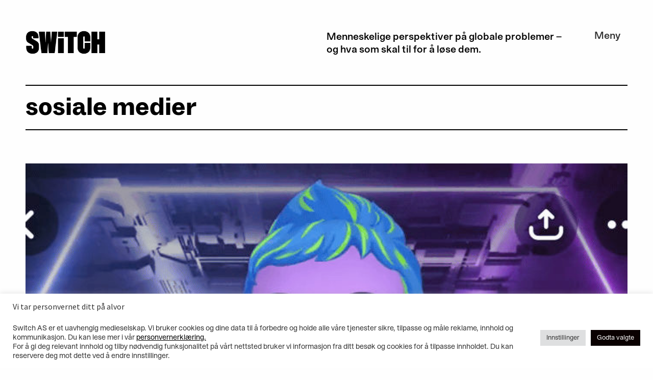

--- FILE ---
content_type: text/html; charset=UTF-8
request_url: https://switch.no/tag/sosiale-medier/
body_size: 15217
content:
<!DOCTYPE html>
<html lang="nb-NO">
<head>
	<meta charset="UTF-8">
	<meta name="viewport" content="width=device-width, initial-scale=1.0, viewport-fit=cover" />		<script type="text/javascript">
/* <![CDATA[ */
var theplus_ajax_url = "https://switch.no/wp-admin/admin-ajax.php";
		var theplus_ajax_post_url = "https://switch.no/wp-admin/admin-post.php";
		var theplus_nonce = "f56fafc36b";
/* ]]> */
</script>
<meta name='robots' content='index, follow, max-image-preview:large, max-snippet:-1, max-video-preview:-1' />

	<!-- This site is optimized with the Yoast SEO plugin v26.8 - https://yoast.com/product/yoast-seo-wordpress/ -->
	<title>sosiale medier Arkiver - Switch</title>
	<link rel="canonical" href="https://switch.no/tag/sosiale-medier/" />
	<meta property="og:locale" content="nb_NO" />
	<meta property="og:type" content="article" />
	<meta property="og:title" content="sosiale medier Arkiver - Switch" />
	<meta property="og:url" content="https://switch.no/tag/sosiale-medier/" />
	<meta property="og:site_name" content="Switch" />
	<meta property="og:image" content="https://switch.no/wp-content/uploads/2022/06/Switch_Logo_Black.png" />
	<meta property="og:image:width" content="2001" />
	<meta property="og:image:height" content="564" />
	<meta property="og:image:type" content="image/png" />
	<meta name="twitter:card" content="summary_large_image" />
	<script type="application/ld+json" class="yoast-schema-graph">{"@context":"https://schema.org","@graph":[{"@type":"CollectionPage","@id":"https://switch.no/tag/sosiale-medier/","url":"https://switch.no/tag/sosiale-medier/","name":"sosiale medier Arkiver - Switch","isPartOf":{"@id":"https://switch.no/#website"},"primaryImageOfPage":{"@id":"https://switch.no/tag/sosiale-medier/#primaryimage"},"image":{"@id":"https://switch.no/tag/sosiale-medier/#primaryimage"},"thumbnailUrl":"https://switch.no/wp-content/uploads/2023/02/myai.jpg","breadcrumb":{"@id":"https://switch.no/tag/sosiale-medier/#breadcrumb"},"inLanguage":"nb-NO"},{"@type":"ImageObject","inLanguage":"nb-NO","@id":"https://switch.no/tag/sosiale-medier/#primaryimage","url":"https://switch.no/wp-content/uploads/2023/02/myai.jpg","contentUrl":"https://switch.no/wp-content/uploads/2023/02/myai.jpg","width":828,"height":466},{"@type":"BreadcrumbList","@id":"https://switch.no/tag/sosiale-medier/#breadcrumb","itemListElement":[{"@type":"ListItem","position":1,"name":"Hjem","item":"https://switch.no/"},{"@type":"ListItem","position":2,"name":"sosiale medier"}]},{"@type":"WebSite","@id":"https://switch.no/#website","url":"https://switch.no/","name":"Switch","description":"Menneskelige perspektiver på globale problemer – og hva som skal til for å løse dem.","publisher":{"@id":"https://switch.no/#organization"},"potentialAction":[{"@type":"SearchAction","target":{"@type":"EntryPoint","urlTemplate":"https://switch.no/?s={search_term_string}"},"query-input":{"@type":"PropertyValueSpecification","valueRequired":true,"valueName":"search_term_string"}}],"inLanguage":"nb-NO"},{"@type":"Organization","@id":"https://switch.no/#organization","name":"Switch AS","url":"https://switch.no/","logo":{"@type":"ImageObject","inLanguage":"nb-NO","@id":"https://switch.no/#/schema/logo/image/","url":"https://switch.no/wp-content/uploads/2022/06/Switch_Logo_Black.png","contentUrl":"https://switch.no/wp-content/uploads/2022/06/Switch_Logo_Black.png","width":2001,"height":564,"caption":"Switch AS"},"image":{"@id":"https://switch.no/#/schema/logo/image/"}}]}</script>
	<!-- / Yoast SEO plugin. -->


<link rel='dns-prefetch' href='//maps.googleapis.com' />
<link rel="alternate" type="application/rss+xml" title="Switch &raquo; strøm" href="https://switch.no/feed/" />
<link rel="alternate" type="application/rss+xml" title="Switch &raquo; kommentarstrøm" href="https://switch.no/comments/feed/" />
<link rel="alternate" type="application/rss+xml" title="Switch &raquo; sosiale medier stikkord-strøm" href="https://switch.no/tag/sosiale-medier/feed/" />
<style id='wp-img-auto-sizes-contain-inline-css' type='text/css'>
img:is([sizes=auto i],[sizes^="auto," i]){contain-intrinsic-size:3000px 1500px}
/*# sourceURL=wp-img-auto-sizes-contain-inline-css */
</style>
<link rel='stylesheet' id='wp-components-css' href='https://switch.no/wp-includes/css/dist/components/style.min.css?ver=6.9' type='text/css' media='all' />
<link rel='stylesheet' id='common-css' href='https://switch.no/wp-admin/css/common.min.css?ver=6.9' type='text/css' media='all' />
<link rel='stylesheet' id='forms-css' href='https://switch.no/wp-admin/css/forms.min.css?ver=6.9' type='text/css' media='all' />
<link rel='stylesheet' id='wp-reset-editor-styles-css' href='https://switch.no/wp-includes/css/dist/block-library/reset.min.css?ver=6.9' type='text/css' media='all' />
<link rel='stylesheet' id='wp-block-library-css' href='https://switch.no/wp-includes/css/dist/block-library/style.min.css?ver=6.9' type='text/css' media='all' />

<link rel='stylesheet' id='wp-block-editor-content-css' href='https://switch.no/wp-includes/css/dist/block-editor/content.min.css?ver=6.9' type='text/css' media='all' />
<link rel='stylesheet' id='wp-editor-classic-layout-styles-css' href='https://switch.no/wp-includes/css/dist/edit-post/classic.min.css?ver=6.9' type='text/css' media='all' />
<link rel='stylesheet' id='wp-edit-blocks-css' href='https://switch.no/wp-includes/css/dist/block-library/editor.min.css?ver=6.9' type='text/css' media='all' />
<link rel='stylesheet' id='vev-css-css' href='https://switch.no/wp-content/plugins/vev-design/styles/base.css?ver=1691269248' type='text/css' media='all' />
<link rel='stylesheet' id='wc-blocks-integration-css' href='https://switch.no/wp-content/plugins/woocommerce-subscriptions/vendor/woocommerce/subscriptions-core/build/index.css?ver=4.5.0' type='text/css' media='all' />
<style id='wp-emoji-styles-inline-css' type='text/css'>

	img.wp-smiley, img.emoji {
		display: inline !important;
		border: none !important;
		box-shadow: none !important;
		height: 1em !important;
		width: 1em !important;
		margin: 0 0.07em !important;
		vertical-align: -0.1em !important;
		background: none !important;
		padding: 0 !important;
	}
/*# sourceURL=wp-emoji-styles-inline-css */
</style>
<style id='classic-theme-styles-inline-css' type='text/css'>
/*! This file is auto-generated */
.wp-block-button__link{color:#fff;background-color:#32373c;border-radius:9999px;box-shadow:none;text-decoration:none;padding:calc(.667em + 2px) calc(1.333em + 2px);font-size:1.125em}.wp-block-file__button{background:#32373c;color:#fff;text-decoration:none}
/*# sourceURL=/wp-includes/css/classic-themes.min.css */
</style>
<link rel='stylesheet' id='cookie-law-info-css' href='https://switch.no/wp-content/plugins/cookie-law-info/legacy/public/css/cookie-law-info-public.css?ver=3.3.9.1' type='text/css' media='all' />
<link rel='stylesheet' id='cookie-law-info-gdpr-css' href='https://switch.no/wp-content/plugins/cookie-law-info/legacy/public/css/cookie-law-info-gdpr.css?ver=3.3.9.1' type='text/css' media='all' />
<link rel='stylesheet' id='woocommerce-layout-css' href='https://switch.no/wp-content/plugins/woocommerce/assets/css/woocommerce-layout.css?ver=10.4.3' type='text/css' media='all' />
<link rel='stylesheet' id='woocommerce-smallscreen-css' href='https://switch.no/wp-content/plugins/woocommerce/assets/css/woocommerce-smallscreen.css?ver=10.4.3' type='text/css' media='only screen and (max-width: 768px)' />
<link rel='stylesheet' id='woocommerce-general-css' href='https://switch.no/wp-content/plugins/woocommerce/assets/css/woocommerce.css?ver=10.4.3' type='text/css' media='all' />
<style id='woocommerce-inline-inline-css' type='text/css'>
.woocommerce form .form-row .required { visibility: visible; }
/*# sourceURL=woocommerce-inline-inline-css */
</style>
<link rel='stylesheet' id='theplus-plus-extra-adv-plus-extra-adv-css' href='//switch.no/wp-content/plugins/the-plus-addons-for-elementor-page-builder/assets/css/main/plus-extra-adv/plus-extra-adv.min.css?ver=1751463394' type='text/css' media='all' />
<link rel='stylesheet' id='theplus-tp-bootstrap-grid-extra-css' href='//switch.no/wp-content/plugins/theplus_elementor_addon/assets/css/extra/tp-bootstrap-grid.css?ver=1751463394' type='text/css' media='all' />
<link rel='stylesheet' id='theplus-plus-blog-list-blog-list-css' href='//switch.no/wp-content/plugins/theplus_elementor_addon/assets/css/main/blog-list/plus-blog-list.min.css?ver=1751463394' type='text/css' media='all' />
<link rel='stylesheet' id='theplus-plus-button-extra-plus-extra-adv-css' href='//switch.no/wp-content/plugins/theplus_elementor_addon/assets/css/main/plus-extra-adv/plus-button-extra.min.css?ver=1751463394' type='text/css' media='all' />
<link rel='stylesheet' id='theplus-plus-nav-menu-navigation-menu-css' href='//switch.no/wp-content/plugins/theplus_elementor_addon/assets/css/main/navigation-menu/plus-nav-menu.min.css?ver=1751463394' type='text/css' media='all' />
<link rel='stylesheet' id='wc-memberships-frontend-css' href='https://switch.no/wp-content/plugins/woocommerce-memberships/assets/css/frontend/wc-memberships-frontend.min.css?ver=1.23.0' type='text/css' media='all' />
<link rel='stylesheet' id='elementor-icons-css' href='https://switch.no/wp-content/plugins/elementor/assets/lib/eicons/css/elementor-icons.min.css?ver=5.18.0' type='text/css' media='all' />
<link rel='stylesheet' id='elementor-frontend-css' href='https://switch.no/wp-content/uploads/elementor/css/custom-frontend-lite.min.css?ver=1678621753' type='text/css' media='all' />
<link rel='stylesheet' id='swiper-css' href='https://switch.no/wp-content/plugins/elementor/assets/lib/swiper/css/swiper.min.css?ver=5.3.6' type='text/css' media='all' />
<link rel='stylesheet' id='elementor-post-6-css' href='https://switch.no/wp-content/uploads/elementor/css/post-6.css?ver=1678621753' type='text/css' media='all' />
<link rel='stylesheet' id='elementor-pro-css' href='https://switch.no/wp-content/uploads/elementor/css/custom-pro-frontend-lite.min.css?ver=1678621753' type='text/css' media='all' />
<link rel='stylesheet' id='elementor-global-css' href='https://switch.no/wp-content/uploads/elementor/css/global.css?ver=1678621759' type='text/css' media='all' />
<link rel='stylesheet' id='elementor-post-10-css' href='https://switch.no/wp-content/uploads/elementor/css/post-10.css?ver=1678621764' type='text/css' media='all' />
<link rel='stylesheet' id='elementor-post-253-css' href='https://switch.no/wp-content/uploads/elementor/css/post-253.css?ver=1691932708' type='text/css' media='all' />
<link rel='stylesheet' id='elementor-post-694-css' href='https://switch.no/wp-content/uploads/elementor/css/post-694.css?ver=1678664624' type='text/css' media='all' />
<link rel='stylesheet' id='login-with-vipps-css' href='https://switch.no/wp-content/plugins/login-with-vipps/css/login-with-vipps.css?ver=1734944417' type='text/css' media='all' />
<style id='login-with-vipps-inline-css' type='text/css'>
.woocommerce-MyAccount-navigation ul li.woocommerce-MyAccount-navigation-link--vipps a::before { background-image: url('https://switch.no/wp-content/plugins/login-with-vipps/img/vmp-logo.png'); }
/*# sourceURL=login-with-vipps-inline-css */
</style>
<link rel='stylesheet' id='site-css-css' href='https://switch.no/wp-content/themes/switch-theme-v1/assets/styles/style.css?ver=1657817313' type='text/css' media='all' />
<link rel='stylesheet' id='elementor-icons-shared-0-css' href='https://switch.no/wp-content/plugins/elementor/assets/lib/font-awesome/css/fontawesome.min.css?ver=5.15.3' type='text/css' media='all' />
<link rel='stylesheet' id='elementor-icons-fa-solid-css' href='https://switch.no/wp-content/plugins/elementor/assets/lib/font-awesome/css/solid.min.css?ver=5.15.3' type='text/css' media='all' />
<script type="text/javascript" src="https://switch.no/wp-includes/js/jquery/jquery.min.js?ver=3.7.1" id="jquery-core-js"></script>
<script type="text/javascript" src="https://switch.no/wp-includes/js/jquery/jquery-migrate.min.js?ver=3.4.1" id="jquery-migrate-js"></script>
<script type="text/javascript" id="cookie-law-info-js-extra">
/* <![CDATA[ */
var Cli_Data = {"nn_cookie_ids":[],"cookielist":[],"non_necessary_cookies":[],"ccpaEnabled":"","ccpaRegionBased":"","ccpaBarEnabled":"","strictlyEnabled":["necessary","obligatoire"],"ccpaType":"gdpr","js_blocking":"1","custom_integration":"","triggerDomRefresh":"","secure_cookies":""};
var cli_cookiebar_settings = {"animate_speed_hide":"500","animate_speed_show":"500","background":"#FFF","border":"#b1a6a6c2","border_on":"","button_1_button_colour":"#0a0101","button_1_button_hover":"#080101","button_1_link_colour":"#fff","button_1_as_button":"1","button_1_new_win":"","button_2_button_colour":"#333","button_2_button_hover":"#292929","button_2_link_colour":"#444","button_2_as_button":"","button_2_hidebar":"","button_3_button_colour":"#dedfe0","button_3_button_hover":"#b2b2b3","button_3_link_colour":"#333333","button_3_as_button":"1","button_3_new_win":"","button_4_button_colour":"#dedfe0","button_4_button_hover":"#b2b2b3","button_4_link_colour":"#333333","button_4_as_button":"1","button_7_button_colour":"#0a0101","button_7_button_hover":"#080101","button_7_link_colour":"#fff","button_7_as_button":"1","button_7_new_win":"","font_family":"inherit","header_fix":"","notify_animate_hide":"1","notify_animate_show":"1","notify_div_id":"#cookie-law-info-bar","notify_position_horizontal":"right","notify_position_vertical":"bottom","scroll_close":"","scroll_close_reload":"","accept_close_reload":"","reject_close_reload":"","showagain_tab":"","showagain_background":"#fff","showagain_border":"#000","showagain_div_id":"#cookie-law-info-again","showagain_x_position":"100px","text":"#333333","show_once_yn":"","show_once":"10000","logging_on":"","as_popup":"","popup_overlay":"1","bar_heading_text":"Vi tar personvernet ditt p\u00e5 alvor","cookie_bar_as":"banner","popup_showagain_position":"bottom-right","widget_position":"left"};
var log_object = {"ajax_url":"https://switch.no/wp-admin/admin-ajax.php"};
//# sourceURL=cookie-law-info-js-extra
/* ]]> */
</script>
<script type="text/javascript" src="https://switch.no/wp-content/plugins/cookie-law-info/legacy/public/js/cookie-law-info-public.js?ver=3.3.9.1" id="cookie-law-info-js"></script>
<script type="text/javascript" src="https://switch.no/wp-content/plugins/woocommerce/assets/js/jquery-blockui/jquery.blockUI.min.js?ver=2.7.0-wc.10.4.3" id="wc-jquery-blockui-js" defer="defer" data-wp-strategy="defer"></script>
<script type="text/javascript" id="wc-add-to-cart-js-extra">
/* <![CDATA[ */
var wc_add_to_cart_params = {"ajax_url":"/wp-admin/admin-ajax.php","wc_ajax_url":"/?wc-ajax=%%endpoint%%&elementor_page_id=329","i18n_view_cart":"Vis handlekurv","cart_url":"https://switch.no/handlekurv/","is_cart":"","cart_redirect_after_add":"yes"};
//# sourceURL=wc-add-to-cart-js-extra
/* ]]> */
</script>
<script type="text/javascript" src="https://switch.no/wp-content/plugins/woocommerce/assets/js/frontend/add-to-cart.min.js?ver=10.4.3" id="wc-add-to-cart-js" defer="defer" data-wp-strategy="defer"></script>
<script type="text/javascript" src="https://switch.no/wp-content/plugins/woocommerce/assets/js/js-cookie/js.cookie.min.js?ver=2.1.4-wc.10.4.3" id="wc-js-cookie-js" defer="defer" data-wp-strategy="defer"></script>
<script type="text/javascript" id="woocommerce-js-extra">
/* <![CDATA[ */
var woocommerce_params = {"ajax_url":"/wp-admin/admin-ajax.php","wc_ajax_url":"/?wc-ajax=%%endpoint%%&elementor_page_id=329","i18n_password_show":"Vis passord","i18n_password_hide":"Skjul passord"};
//# sourceURL=woocommerce-js-extra
/* ]]> */
</script>
<script type="text/javascript" src="https://switch.no/wp-content/plugins/woocommerce/assets/js/frontend/woocommerce.min.js?ver=10.4.3" id="woocommerce-js" defer="defer" data-wp-strategy="defer"></script>
<script type="text/javascript" src="https://maps.googleapis.com/maps/api/js?key=&amp;libraries=places&amp;sensor=false" id="gmaps-js-js"></script>
<script type="text/javascript" id="WCPAY_ASSETS-js-extra">
/* <![CDATA[ */
var wcpayAssets = {"url":"https://switch.no/wp-content/plugins/woocommerce-payments/dist/"};
//# sourceURL=WCPAY_ASSETS-js-extra
/* ]]> */
</script>
<link rel="https://api.w.org/" href="https://switch.no/wp-json/" /><link rel="alternate" title="JSON" type="application/json" href="https://switch.no/wp-json/wp/v2/tags/329" />
    <meta content="width=device-width,initial-scale=1.0" name="viewport">
	<noscript><style>.woocommerce-product-gallery{ opacity: 1 !important; }</style></noscript>
	<meta name="generator" content="Elementor 3.11.3; features: e_dom_optimization, e_optimized_assets_loading, e_optimized_css_loading, a11y_improvements, additional_custom_breakpoints; settings: css_print_method-external, google_font-enabled, font_display-auto">
<style>
	.si-vipps{
		background-image:url('https://switch.no/wp-content/themes/switch-theme-v1/assets/images/vipps-smile-orange.png');
	}
</style>

<!-- Google tag (gtag.js) -->
<script async src="https://www.googletagmanager.com/gtag/js?id=G-LZ4FSPFX2H"></script>
<script>
  window.dataLayer = window.dataLayer || [];
  function gtag(){dataLayer.push(arguments);}
  gtag('js', new Date());

  gtag('config', 'G-LZ4FSPFX2H');
</script>
<link rel="icon" href="https://switch.no/wp-content/uploads/2022/06/Switch_Favicon_Black-100x100.png" sizes="32x32" />
<link rel="icon" href="https://switch.no/wp-content/uploads/2022/06/Switch_Favicon_Black-300x300.png" sizes="192x192" />
<link rel="apple-touch-icon" href="https://switch.no/wp-content/uploads/2022/06/Switch_Favicon_Black-300x300.png" />
<meta name="msapplication-TileImage" content="https://switch.no/wp-content/uploads/2022/06/Switch_Favicon_Black-300x300.png" />
</head>
<body class="archive tag tag-sosiale-medier tag-329 wp-custom-logo wp-theme-switch-theme-v1 theme-switch-theme-v1 woocommerce-no-js metaslider-plugin elementor-default elementor-template-full-width elementor-kit-6 elementor-page-694">

		<div data-elementor-type="header" data-elementor-id="10" class="elementor elementor-10 elementor-location-header">
								<section class="elementor-section elementor-top-section elementor-element elementor-element-57fb47e elementor-section-full_width section-header elementor-section-height-default elementor-section-height-default" data-id="57fb47e" data-element_type="section">
						<div class="elementor-container elementor-column-gap-default">
					<div class="elementor-column elementor-col-33 elementor-top-column elementor-element elementor-element-80cd72a col-logo" data-id="80cd72a" data-element_type="column">
			<div class="elementor-widget-wrap elementor-element-populated">
								<div class="elementor-element elementor-element-7564c40 elementor-widget elementor-widget-image" data-id="7564c40" data-element_type="widget" data-widget_type="image.default">
				<div class="elementor-widget-container">
			<style>/*! elementor - v3.11.3 - 07-03-2023 */
.elementor-widget-image{text-align:center}.elementor-widget-image a{display:inline-block}.elementor-widget-image a img[src$=".svg"]{width:48px}.elementor-widget-image img{vertical-align:middle;display:inline-block}</style>													<a href="https://switch.no">
							<img width="1000" height="290" src="https://switch.no/wp-content/uploads/2022/06/Switch-Logo-Transparent.gif" class="attachment-large size-large wp-image-1187" alt="" />								</a>
															</div>
				</div>
					</div>
		</div>
				<div class="elementor-column elementor-col-33 elementor-top-column elementor-element elementor-element-2078fde col-tagline" data-id="2078fde" data-element_type="column">
			<div class="elementor-widget-wrap elementor-element-populated">
								<div class="elementor-element elementor-element-e4b0282 elementor-widget elementor-widget-text-editor" data-id="e4b0282" data-element_type="widget" data-widget_type="text-editor.default">
				<div class="elementor-widget-container">
			<style>/*! elementor - v3.11.3 - 07-03-2023 */
.elementor-widget-text-editor.elementor-drop-cap-view-stacked .elementor-drop-cap{background-color:#818a91;color:#fff}.elementor-widget-text-editor.elementor-drop-cap-view-framed .elementor-drop-cap{color:#818a91;border:3px solid;background-color:transparent}.elementor-widget-text-editor:not(.elementor-drop-cap-view-default) .elementor-drop-cap{margin-top:8px}.elementor-widget-text-editor:not(.elementor-drop-cap-view-default) .elementor-drop-cap-letter{width:1em;height:1em}.elementor-widget-text-editor .elementor-drop-cap{float:left;text-align:center;line-height:1;font-size:50px}.elementor-widget-text-editor .elementor-drop-cap-letter{display:inline-block}</style>				<p class="p1">Menneskelige perspektiver på globale problemer – og hva som skal til for å løse dem.</p>						</div>
				</div>
					</div>
		</div>
				<div class="elementor-column elementor-col-33 elementor-top-column elementor-element elementor-element-ef9b869 col-meny" data-id="ef9b869" data-element_type="column">
			<div class="elementor-widget-wrap elementor-element-populated">
								<div class="elementor-element elementor-element-24bfff0 elementor-widget elementor-widget-tp-navigation-menu" data-id="24bfff0" data-element_type="widget" data-widget_type="tp-navigation-menu.default">
				<div class="elementor-widget-container">
					<div class="plus-navigation-wrap text-right nav-menu6974984c6bd3224bfff0">
			<div class="plus-navigation-inner menu-click main-menu-indicator-none sub-menu-indicator-none plus-menu-style-1"  data-menu_transition="style-1" data-mobile-menu-click="yes">
				<div id="theplus-navigation-normal-menu" class="collapse navbar-collapse navbar-ex1-collapse">
				
					<div class="plus-navigation-menu menu-horizontal   ">
												<ul id="menu-hovedmeny-pc" class="nav navbar-nav yamm menu-hover-none  "><li id="menu-item-181" class="menu-item menu-item-type-custom menu-item-object-custom animate-dropdown menu-item-181 plus-dropdown-menu-" ><a title="Meny" href="#" data-text="Meny">Meny</a></li>
</ul>						
					</div>
					
				</div>
				
															<div class="plus-mobile-nav-toggle navbar-header mobile-toggle">
													<div class="mobile-plus-toggle-menu  plus-collapsed toggle-style-4"  data-target="#plus-mobile-nav-toggle-nav-menu6974984c6bd3224bfff0">
																			<span></span><span></span><span></span>
															</div>
						</div>
															<div id="plus-mobile-nav-toggle-nav-menu6974984c6bd3224bfff0" class="plus-mobile-menu   collapse navbar-collapse navbar-ex1-collapse plus-mobile-menu-content ">
						<div class="plus-mobile-menu"><ul id="menu-mobilmeny" class="nav navbar-nav"><li id="menu-item-8405" class="menu-item menu-item-type-custom menu-item-object-custom menu-item-home menu-item-has-children animate-dropdown menu-item-8405 depth-0 dropdown plus-dropdown-menu-" ><a title="Switch Nyheter" href="https://switch.no/" class="dropdown-toggle" aria-haspopup="true" data-text="Switch Nyheter">Switch Nyheter</a>
<ul role="menu" class=" dropdown-menu">
	<li id="menu-item-882" class="menu-item menu-item-type-taxonomy menu-item-object-category animate-dropdown menu-item-882 plus-dropdown-menu-" ><a title="Klær" href="https://switch.no/category/klar/" data-text="Klær">Klær</a></li>
	<li id="menu-item-881" class="menu-item menu-item-type-taxonomy menu-item-object-category animate-dropdown menu-item-881 plus-dropdown-menu-" ><a title="Mat" href="https://switch.no/category/mat/" data-text="Mat">Mat</a><span class="tp-navigation-description">Lorem ipsum dolor sit amet, consectetur adipiscing elit, sed do eiusmod tempor incididunt ut labore et dolore magna aliqua. Ut enim ad minim veniam, quis nostrud exercitation ullamco laboris nisi ut aliquip ex ea commodo consequat. Duis aute irure dolor in reprehenderit in voluptate velit esse cillum dolore eu fugiat nulla pariatur. Excepteur sint occaecat cupidatat non proident, sunt in culpa qui officia deserunt mollit anim id est laborum.</span></li>
	<li id="menu-item-7818" class="menu-item menu-item-type-taxonomy menu-item-object-category animate-dropdown menu-item-7818 plus-dropdown-menu-" ><a title="Samfunn" href="https://switch.no/category/samfunn/" data-text="Samfunn">Samfunn</a></li>
	<li id="menu-item-880" class="menu-item menu-item-type-taxonomy menu-item-object-category animate-dropdown menu-item-880 plus-dropdown-menu-" ><a title="Teknologi" href="https://switch.no/category/teknologi/" data-text="Teknologi">Teknologi</a><span class="tp-navigation-description">En dialog med Googles språkmodell Lambda har overbevist ingeniøren Blake Lemoine (bildet) om at den kunstige intelligensen har bevissthet. Men det er mange, viktige forskjeller mellom maskinen til Google og et menneske</span></li>
	<li id="menu-item-1029" class="menu-item menu-item-type-taxonomy menu-item-object-category animate-dropdown menu-item-1029 plus-dropdown-menu-" ><a title="Meninger" href="https://switch.no/category/meninger/" data-text="Meninger">Meninger</a></li>
</ul>
</li>
<li id="menu-item-9384" class="menu-item menu-item-type-taxonomy menu-item-object-category animate-dropdown menu-item-9384 plus-dropdown-menu-" ><a title="Trashtalk" href="https://switch.no/category/trashtalk/" data-text="Trashtalk">Trashtalk</a><span class="tp-navigation-description">En podkast om å lage nye verdier av dagens avfall – og hva det betyr for samfunnet, næringslivet og hverdagen din.</span></li>
<li id="menu-item-8407" class="menu-item menu-item-type-custom menu-item-object-custom animate-dropdown menu-item-8407 plus-dropdown-menu-" ><a title="Switch Society" href="https://switchsociety.no/" data-text="Switch Society">Switch Society</a></li>
<li id="menu-item-8409" class="menu-item menu-item-type-custom menu-item-object-custom animate-dropdown menu-item-8409 plus-dropdown-menu-" ><a title="Switch Labs" href="https://www.switchlabs.no/" data-text="Switch Labs">Switch Labs</a></li>
<li id="menu-item-8408" class="menu-item menu-item-type-custom menu-item-object-custom animate-dropdown menu-item-8408 plus-dropdown-menu-" ><a title="Switch Academy" href="http://switch.no/academy/" data-text="Switch Academy">Switch Academy</a></li>
<li id="menu-item-1032" class="menu-item menu-item-type-post_type menu-item-object-page animate-dropdown menu-item-1032 plus-dropdown-menu-" ><a title="Arrangementer" href="https://switch.no/arrangementer/" data-text="Arrangementer">Arrangementer</a></li>
<li id="menu-item-8410" class="menu-item menu-item-type-custom menu-item-object-custom animate-dropdown menu-item-8410 plus-dropdown-menu-" ><a title="Om Switch" href="https://switch.no/omswitch/" data-text="Om Switch">Om Switch</a></li>
<li id="menu-item-888" class="menu-item menu-item-type-post_type menu-item-object-page animate-dropdown menu-item-888 plus-dropdown-menu-" ><a title="Kontakt Oss" href="https://switch.no/kontakt-oss/" data-text="Kontakt Oss">Kontakt Oss</a></li>
</ul></div>											</div>
								
			</div>
		</div>
		 
		<style>@media (min-width:992px){.plus-navigation-wrap.nav-menu6974984c6bd3224bfff0 #theplus-navigation-normal-menu{display: block!important;}.plus-navigation-wrap.nav-menu6974984c6bd3224bfff0 #plus-mobile-nav-toggle-nav-menu6974984c6bd3224bfff0.collapse.in{display:none;}}@media (max-width:991px){.plus-navigation-wrap.nav-menu6974984c6bd3224bfff0 #theplus-navigation-normal-menu{display:none !important;}.plus-navigation-wrap.nav-menu6974984c6bd3224bfff0 .plus-mobile-nav-toggle.mobile-toggle{display: -webkit-flex;display: -moz-flex;display: -ms-flex;display: flex;-webkit-align-items: center;-moz-align-items: center;-ms-align-items: center;align-items: center;-webkit-justify-content: flex-end;-moz-justify-content: flex-end;-ms-justify-content: flex-end;justify-content: flex-end;}.plus-navigation-wrap .plus-mobile-menu-content.collapse.swiper-container{display: block;}}</style>		</div>
				</div>
					</div>
		</div>
							</div>
		</section>
						</div>
				<div data-elementor-type="archive" data-elementor-id="694" class="elementor elementor-694 elementor-location-archive">
								<section class="elementor-section elementor-top-section elementor-element elementor-element-15a2776 elementor-section-full_width elementor-section-height-default elementor-section-height-default" data-id="15a2776" data-element_type="section">
						<div class="elementor-container elementor-column-gap-default">
					<div class="elementor-column elementor-col-100 elementor-top-column elementor-element elementor-element-89c59d0 border-top border-bottom" data-id="89c59d0" data-element_type="column">
			<div class="elementor-widget-wrap elementor-element-populated">
								<div class="elementor-element elementor-element-9323c01 no-margin-bottom elementor-widget elementor-widget-theme-archive-title elementor-page-title elementor-widget-heading" data-id="9323c01" data-element_type="widget" data-widget_type="theme-archive-title.default">
				<div class="elementor-widget-container">
			<style>/*! elementor - v3.11.3 - 07-03-2023 */
.elementor-heading-title{padding:0;margin:0;line-height:1}.elementor-widget-heading .elementor-heading-title[class*=elementor-size-]>a{color:inherit;font-size:inherit;line-height:inherit}.elementor-widget-heading .elementor-heading-title.elementor-size-small{font-size:15px}.elementor-widget-heading .elementor-heading-title.elementor-size-medium{font-size:19px}.elementor-widget-heading .elementor-heading-title.elementor-size-large{font-size:29px}.elementor-widget-heading .elementor-heading-title.elementor-size-xl{font-size:39px}.elementor-widget-heading .elementor-heading-title.elementor-size-xxl{font-size:59px}</style><h1 class="elementor-heading-title elementor-size-default">sosiale medier</h1>		</div>
				</div>
					</div>
		</div>
							</div>
		</section>
				<section class="elementor-section elementor-top-section elementor-element elementor-element-b375e2c elementor-section-full_width section-listing-archive type-2 elementor-section-height-default elementor-section-height-default" data-id="b375e2c" data-element_type="section">
						<div class="elementor-container elementor-column-gap-default">
					<div class="elementor-column elementor-col-100 elementor-top-column elementor-element elementor-element-29dc1cb" data-id="29dc1cb" data-element_type="column">
			<div class="elementor-widget-wrap elementor-element-populated">
								<div class="elementor-element elementor-element-1665bb1 elementor-widget elementor-widget-tp-blog-listout" data-id="1665bb1" data-element_type="widget" data-widget_type="tp-blog-listout.default">
				<div class="elementor-widget-container">
			<div id="pt-plus-blog-post-list" class="blog-list post6974984c8a4e5  list-isotope  blog-style-2 hover-image-none layout-style-2 "  data-layout-type="fitRows"   data-id="post6974984c8a4e5" data-style="style-2"  data-enable-isotope="1"><div id="post6974984c8a4e5" class="tp-row post-inner-loop post6974984c8a4e5 text-left  "><div class="grid-item metro-item  tp-col-lg-3 tp-col-md-6 tp-col-sm-12 tp-col-12  "><article id="post-7311" class="post-7311 post type-post status-publish format-standard has-post-thumbnail hentry category-teknologi tag-chat-gpt tag-kunstig-intelligens tag-my-ai tag-samtalabot tag-sintef tag-snapchat tag-sosiale-medier tag-uio">
	<div class="blog-list-content">
				<div class="post-content-image">
			<a href="https://switch.no/teknologi/nar-det-bare-er-deg-og-samtaleroboten-foles-det-trygt-som-et-sted-hvor-du-kan-dele-alt/">
					<div class="blog-featured-image  tp-cst-img-full img">
	<span class="thumb-wrap">
		<img width="700" height="466" src="https://switch.no/wp-content/uploads/2023/02/myai-700x466.jpg" class="attachment-tp-image-grid size-tp-image-grid" alt="" decoding="async" />	</span>
	</div>			</a>
					</div>
				<div class="post-content-bottom">
						<div class="post-metro-content">
				<h3 class="post-title">
	<a href="https://switch.no/teknologi/nar-det-bare-er-deg-og-samtaleroboten-foles-det-trygt-som-et-sted-hvor-du-kan-dele-alt/" class="normal">– Når det bare er deg og samtaleroboten føles det trygt – som et sted hvor du kan dele alt</a>
</h3>											</div>
		</div>
			</div>
</article>
</div><div class="grid-item metro-item  tp-col-lg-3 tp-col-md-6 tp-col-sm-12 tp-col-12  "><article id="post-6845" class="post-6845 post type-post status-publish format-standard has-post-thumbnail hentry category-meninger tag-barn-og-unge tag-digitale-medier tag-foreldre tag-medietilsynet tag-smartelefoner tag-sosiale-medier tag-tech-plattformer">
	<div class="blog-list-content">
				<div class="post-content-image">
			<a href="https://switch.no/meninger/digitale-dilemmaer-kan-ikke-loses-av-foreldre-alene/">
					<div class="blog-featured-image  tp-cst-img-full img">
	<span class="thumb-wrap">
		<img width="700" height="700" src="https://switch.no/wp-content/uploads/2023/02/medietilsynet_kronikk-700x700.jpg" class="attachment-tp-image-grid size-tp-image-grid" alt="" decoding="async" srcset="https://switch.no/wp-content/uploads/2023/02/medietilsynet_kronikk-700x700.jpg 700w, https://switch.no/wp-content/uploads/2023/02/medietilsynet_kronikk-scaled-300x300.jpg 300w, https://switch.no/wp-content/uploads/2023/02/medietilsynet_kronikk-scaled-100x100.jpg 100w, https://switch.no/wp-content/uploads/2023/02/medietilsynet_kronikk-150x150.jpg 150w, https://switch.no/wp-content/uploads/2023/02/medietilsynet_kronikk-125x125.jpg 125w" sizes="(max-width: 700px) 100vw, 700px" />	</span>
	</div>			</a>
					</div>
				<div class="post-content-bottom">
						<div class="post-metro-content">
				<h3 class="post-title">
	<a href="https://switch.no/meninger/digitale-dilemmaer-kan-ikke-loses-av-foreldre-alene/" class="normal">– Digitale dilemmaer kan ikke løses av foreldre alene</a>
</h3>											</div>
		</div>
			</div>
</article>
</div></div></div>		</div>
				</div>
					</div>
		</div>
							</div>
		</section>
						</div>
				<div data-elementor-type="footer" data-elementor-id="253" class="elementor elementor-253 elementor-location-footer">
								<section class="elementor-section elementor-top-section elementor-element elementor-element-a235dbd elementor-section-full_width elementor-section-height-default elementor-section-height-default" data-id="a235dbd" data-element_type="section" data-settings="{&quot;background_background&quot;:&quot;classic&quot;}">
						<div class="elementor-container elementor-column-gap-default">
					<div class="elementor-column elementor-col-25 elementor-top-column elementor-element elementor-element-3813a35" data-id="3813a35" data-element_type="column">
			<div class="elementor-widget-wrap elementor-element-populated">
								<div class="elementor-element elementor-element-40d1abb elementor-widget elementor-widget-image" data-id="40d1abb" data-element_type="widget" data-widget_type="image.default">
				<div class="elementor-widget-container">
															<img width="1024" height="289" src="https://switch.no/wp-content/uploads/2022/06/Switch_Logo_White-1024x289.png" class="attachment-large size-large wp-image-15" alt="" loading="lazy" srcset="https://switch.no/wp-content/uploads/2022/06/Switch_Logo_White-1024x289.png 1024w, https://switch.no/wp-content/uploads/2022/06/Switch_Logo_White-600x169.png 600w, https://switch.no/wp-content/uploads/2022/06/Switch_Logo_White-300x85.png 300w, https://switch.no/wp-content/uploads/2022/06/Switch_Logo_White-768x216.png 768w, https://switch.no/wp-content/uploads/2022/06/Switch_Logo_White-1536x433.png 1536w, https://switch.no/wp-content/uploads/2022/06/Switch_Logo_White.png 2001w" sizes="auto, (max-width: 1024px) 100vw, 1024px" />															</div>
				</div>
				<div class="elementor-element elementor-element-27d3192 elementor-widget elementor-widget-text-editor" data-id="27d3192" data-element_type="widget" data-widget_type="text-editor.default">
				<div class="elementor-widget-container">
							<p>Menneskelige perspektiver på globale problemer – og hva som skal til for å løse dem.</p>						</div>
				</div>
					</div>
		</div>
				<div class="elementor-column elementor-col-25 elementor-top-column elementor-element elementor-element-3c88e68" data-id="3c88e68" data-element_type="column">
			<div class="elementor-widget-wrap elementor-element-populated">
								<div class="elementor-element elementor-element-effbe25 elementor-icon-list--layout-traditional elementor-list-item-link-full_width elementor-widget elementor-widget-icon-list" data-id="effbe25" data-element_type="widget" data-widget_type="icon-list.default">
				<div class="elementor-widget-container">
			<link rel="stylesheet" href="https://switch.no/wp-content/uploads/elementor/css/custom-widget-icon-list.min.css?ver=1678621759">		<ul class="elementor-icon-list-items">
							<li class="elementor-icon-list-item">
											<a href="https://switch.no/omswitch/" target="_blank">

											<span class="elementor-icon-list-text">Om Switch</span>
											</a>
									</li>
								<li class="elementor-icon-list-item">
											<a href="https://switch.no/kontakt-oss/" target="_blank">

											<span class="elementor-icon-list-text">Kontakt oss</span>
											</a>
									</li>
								<li class="elementor-icon-list-item">
											<a href="https://switch.no/personvern/" target="_blank">

											<span class="elementor-icon-list-text">Personvern</span>
											</a>
									</li>
								<li class="elementor-icon-list-item">
											<a href="https://switch.no/medlemsvilkar/" target="_blank">

											<span class="elementor-icon-list-text">Medlemsvilkår</span>
											</a>
									</li>
						</ul>
				</div>
				</div>
					</div>
		</div>
				<div class="elementor-column elementor-col-25 elementor-top-column elementor-element elementor-element-b187305" data-id="b187305" data-element_type="column">
			<div class="elementor-widget-wrap elementor-element-populated">
								<div class="elementor-element elementor-element-64e2824 elementor-icon-list--layout-traditional elementor-list-item-link-full_width elementor-widget elementor-widget-icon-list" data-id="64e2824" data-element_type="widget" data-widget_type="icon-list.default">
				<div class="elementor-widget-container">
					<ul class="elementor-icon-list-items">
							<li class="elementor-icon-list-item">
											<a href="https://www.facebook.com/switchnyheter" target="_blank">

												<span class="elementor-icon-list-icon">
							<i aria-hidden="true" class="fas fa-external-link-alt"></i>						</span>
										<span class="elementor-icon-list-text">Facebook</span>
											</a>
									</li>
								<li class="elementor-icon-list-item">
											<a href="https://www.linkedin.com/company/switchnyheter/" target="_blank">

												<span class="elementor-icon-list-icon">
							<i aria-hidden="true" class="fas fa-external-link-alt"></i>						</span>
										<span class="elementor-icon-list-text">LinkedIn</span>
											</a>
									</li>
								<li class="elementor-icon-list-item">
											<a href="https://www.instagram.com/switchnyheter/" target="_blank">

												<span class="elementor-icon-list-icon">
							<i aria-hidden="true" class="fas fa-external-link-alt"></i>						</span>
										<span class="elementor-icon-list-text">Instagram</span>
											</a>
									</li>
								<li class="elementor-icon-list-item">
											<a href="https://twitter.com/switchnyheter" target="_blank">

												<span class="elementor-icon-list-icon">
							<i aria-hidden="true" class="fas fa-external-link-alt"></i>						</span>
										<span class="elementor-icon-list-text">Twitter</span>
											</a>
									</li>
						</ul>
				</div>
				</div>
					</div>
		</div>
				<div class="elementor-column elementor-col-25 elementor-top-column elementor-element elementor-element-87ea259" data-id="87ea259" data-element_type="column">
			<div class="elementor-widget-wrap elementor-element-populated">
								<div class="elementor-element elementor-element-f0f703e elementor-widget elementor-widget-text-editor" data-id="f0f703e" data-element_type="widget" data-widget_type="text-editor.default">
				<div class="elementor-widget-container">
							<p>Ansvarlig utgiver:<br>Switch AS<br>Org.nr: 920 988 156<br>Keysers gate 4<br>0165 Oslo</p>
<p>Ansvarlig redaktør:&nbsp;<br><span style="font-size: inherit; letter-spacing: -0.1px; background-color: var( --e-global-color-primary );">Preben Carlsen</span></p>
<p>Switch arbeider etter <br>Vær Varsom-plakaten.</p>						</div>
				</div>
					</div>
		</div>
							</div>
		</section>
						</div>
		
<script type="speculationrules">
{"prefetch":[{"source":"document","where":{"and":[{"href_matches":"/*"},{"not":{"href_matches":["/wp-*.php","/wp-admin/*","/wp-content/uploads/*","/wp-content/*","/wp-content/plugins/*","/wp-content/themes/switch-theme-v1/*","/*\\?(.+)"]}},{"not":{"selector_matches":"a[rel~=\"nofollow\"]"}},{"not":{"selector_matches":".no-prefetch, .no-prefetch a"}}]},"eagerness":"conservative"}]}
</script>
<!--googleoff: all--><div id="cookie-law-info-bar" data-nosnippet="true"><h5 class="cli_messagebar_head">Vi tar personvernet ditt på alvor</h5><span><div class="cli-bar-container cli-style-v2"><br />
<div class="cli-bar-message"><br />
Switch AS er et uavhengig medieselskap. Vi bruker cookies og dine data til å forbedre og holde alle våre tjenester sikre, tilpasse og måle reklame, innhold og kommunikasjon. Du kan lese mer i vår <a href="https://switch.no/personvern/">personvernerklæring.</a><br />
For å gi deg relevant innhold og tilby nødvendig funksjonalitet på vårt nettsted bruker vi informasjon fra ditt besøk og cookies for å tilpasse innholdet. Du kan reservere deg mot dette ved å endre innstillinger.<br />
</div><div class="cli-bar-btn_container"><a role='button' class="medium cli-plugin-button cli-plugin-main-button cli_settings_button" style="margin:0px 5px 0px 0px">Innstillinger</a><a id="wt-cli-accept-all-btn" role='button' data-cli_action="accept_all" class="wt-cli-element medium cli-plugin-button wt-cli-accept-all-btn cookie_action_close_header cli_action_button">Godta valgte</a><br />
</div><br />
</div></span></div><div id="cookie-law-info-again" data-nosnippet="true"><span id="cookie_hdr_showagain">Manage consent</span></div><div class="cli-modal" data-nosnippet="true" id="cliSettingsPopup" tabindex="-1" role="dialog" aria-labelledby="cliSettingsPopup" aria-hidden="true">
  <div class="cli-modal-dialog" role="document">
	<div class="cli-modal-content cli-bar-popup">
		  <button type="button" class="cli-modal-close" id="cliModalClose">
			<svg class="" viewBox="0 0 24 24"><path d="M19 6.41l-1.41-1.41-5.59 5.59-5.59-5.59-1.41 1.41 5.59 5.59-5.59 5.59 1.41 1.41 5.59-5.59 5.59 5.59 1.41-1.41-5.59-5.59z"></path><path d="M0 0h24v24h-24z" fill="none"></path></svg>
			<span class="wt-cli-sr-only">Lukk</span>
		  </button>
		  <div class="cli-modal-body">
			<div class="cli-container-fluid cli-tab-container">
	<div class="cli-row">
		<div class="cli-col-12 cli-align-items-stretch cli-px-0">
			<div class="cli-privacy-overview">
				<h4>Personvern oversikt</h4>				<div class="cli-privacy-content">
					<div class="cli-privacy-content-text"><p data-pm-slice="1 1 []">Switch AS er et uavhengig medieselskap. Vi bruker cookies og dine data til å forbedre og holde alle våre tjenester sikre, tilpasse og måle reklame, innhold og kommunikasjon. Du kan lese mer i vår <a href="https://switch.no/personvern/">personvernerklæring</a>.</p><br />
For å gi deg relevant innhold og tilby nødvendig funksjonalitet på vårt nettsted bruker vi informasjon fra ditt besøk og cookies for å tilpasse innholdet. Du kan reservere deg mot dette ved å endre innstillinger.</div>
				</div>
				<a class="cli-privacy-readmore" aria-label="Vis mer" role="button" data-readmore-text="Vis mer" data-readless-text="Vis mindre"></a>			</div>
		</div>
		<div class="cli-col-12 cli-align-items-stretch cli-px-0 cli-tab-section-container">
												<div class="cli-tab-section">
						<div class="cli-tab-header">
							<a role="button" tabindex="0" class="cli-nav-link cli-settings-mobile" data-target="necessary" data-toggle="cli-toggle-tab">
								Nødvendige							</a>
															<div class="wt-cli-necessary-checkbox">
									<input type="checkbox" class="cli-user-preference-checkbox"  id="wt-cli-checkbox-necessary" data-id="checkbox-necessary" checked="checked"  />
									<label class="form-check-label" for="wt-cli-checkbox-necessary">Nødvendige</label>
								</div>
								<span class="cli-necessary-caption">Alltid slått på</span>
													</div>
						<div class="cli-tab-content">
							<div class="cli-tab-pane cli-fade" data-id="necessary">
								<div class="wt-cli-cookie-description">
									Informasjonskapsler for grunnleggende funksjoner på vårt nettsted, som utfylling av skjemaer og innlogging.
<table class="cookielawinfo-row-cat-table cookielawinfo-winter"><thead><tr><th class="cookielawinfo-column-1">Infokapsel</th><th class="cookielawinfo-column-3">Varighet</th><th class="cookielawinfo-column-4">Beskrivelse</th></tr></thead><tbody><tr class="cookielawinfo-row"><td class="cookielawinfo-column-1">viewed_cookie_policy</td><td class="cookielawinfo-column-3">11 months</td><td class="cookielawinfo-column-4">The cookie is set by the GDPR Cookie Consent plugin and is used to store whether or not user has consented to the use of cookies. It does not store any personal data.</td></tr><tr class="cookielawinfo-row"><td class="cookielawinfo-column-1">cookielawinfo-checkbox-necessary</td><td class="cookielawinfo-column-3">11 months</td><td class="cookielawinfo-column-4">This cookie is set by GDPR Cookie Consent plugin. The cookies is used to store the user consent for the cookies in the category "Necessary".</td></tr><tr class="cookielawinfo-row"><td class="cookielawinfo-column-1">cookielawinfo-checkbox-analytics</td><td class="cookielawinfo-column-3">11 months</td><td class="cookielawinfo-column-4">This cookie is set by GDPR Cookie Consent plugin. The cookie is used to store the user consent for the cookies in the category "Analytics".</td></tr><tr class="cookielawinfo-row"><td class="cookielawinfo-column-1">cookielawinfo-checkbox-performance</td><td class="cookielawinfo-column-3">11 months</td><td class="cookielawinfo-column-4">This cookie is set by GDPR Cookie Consent plugin. The cookie is used to store the user consent for the cookies in the category "Performance".</td></tr><tr class="cookielawinfo-row"><td class="cookielawinfo-column-1">cookielawinfo-checkbox-functional</td><td class="cookielawinfo-column-3">11 months</td><td class="cookielawinfo-column-4">The cookie is set by GDPR cookie consent to record the user consent for the cookies in the category "Functional".</td></tr><tr class="cookielawinfo-row"><td class="cookielawinfo-column-1">cookielawinfo-checkbox-others</td><td class="cookielawinfo-column-3">11 months</td><td class="cookielawinfo-column-4">This cookie is set by GDPR Cookie Consent plugin. The cookie is used to store the user consent for the cookies in the category "Other.</td></tr></tbody></table>								</div>
							</div>
						</div>
					</div>
																	<div class="cli-tab-section">
						<div class="cli-tab-header">
							<a role="button" tabindex="0" class="cli-nav-link cli-settings-mobile" data-target="performance" data-toggle="cli-toggle-tab">
								Tilpassede							</a>
															<div class="cli-switch">
									<input type="checkbox" id="wt-cli-checkbox-performance" class="cli-user-preference-checkbox"  data-id="checkbox-performance" />
									<label for="wt-cli-checkbox-performance" class="cli-slider" data-cli-enable="Slått på" data-cli-disable="Slått av"><span class="wt-cli-sr-only">Tilpassede</span></label>
								</div>
													</div>
						<div class="cli-tab-content">
							<div class="cli-tab-pane cli-fade" data-id="performance">
								<div class="wt-cli-cookie-description">
									Informasjonskapsler for å huske eventuelle brukervalg og for å gi deg tilpasset innhold på vårt nettsted.
								</div>
							</div>
						</div>
					</div>
																	<div class="cli-tab-section">
						<div class="cli-tab-header">
							<a role="button" tabindex="0" class="cli-nav-link cli-settings-mobile" data-target="analytics" data-toggle="cli-toggle-tab">
								Analytiske							</a>
															<div class="cli-switch">
									<input type="checkbox" id="wt-cli-checkbox-analytics" class="cli-user-preference-checkbox"  data-id="checkbox-analytics" />
									<label for="wt-cli-checkbox-analytics" class="cli-slider" data-cli-enable="Slått på" data-cli-disable="Slått av"><span class="wt-cli-sr-only">Analytiske</span></label>
								</div>
													</div>
						<div class="cli-tab-content">
							<div class="cli-tab-pane cli-fade" data-id="analytics">
								<div class="wt-cli-cookie-description">
									Informasjonskapsler for å analysere og lage statistikk over bruk på vårt nettsted, for eksempel antall besøkende, hvilke sider som besøkes mest og hvordan sidene navigeres.
								</div>
							</div>
						</div>
					</div>
																	<div class="cli-tab-section">
						<div class="cli-tab-header">
							<a role="button" tabindex="0" class="cli-nav-link cli-settings-mobile" data-target="advertisement" data-toggle="cli-toggle-tab">
								Tilpasset Markedsføring							</a>
															<div class="cli-switch">
									<input type="checkbox" id="wt-cli-checkbox-advertisement" class="cli-user-preference-checkbox"  data-id="checkbox-advertisement" />
									<label for="wt-cli-checkbox-advertisement" class="cli-slider" data-cli-enable="Slått på" data-cli-disable="Slått av"><span class="wt-cli-sr-only">Tilpasset Markedsføring</span></label>
								</div>
													</div>
						<div class="cli-tab-content">
							<div class="cli-tab-pane cli-fade" data-id="advertisement">
								<div class="wt-cli-cookie-description">
									Informasjonskapsler for å gi deg relevant markedsføring basert på informasjonen vi har om deg på andre nettsteder og sosiale medier og for å måle effekten av den.
								</div>
							</div>
						</div>
					</div>
																	<div class="cli-tab-section">
						<div class="cli-tab-header">
							<a role="button" tabindex="0" class="cli-nav-link cli-settings-mobile" data-target="others" data-toggle="cli-toggle-tab">
								Andre							</a>
															<div class="cli-switch">
									<input type="checkbox" id="wt-cli-checkbox-others" class="cli-user-preference-checkbox"  data-id="checkbox-others" />
									<label for="wt-cli-checkbox-others" class="cli-slider" data-cli-enable="Slått på" data-cli-disable="Slått av"><span class="wt-cli-sr-only">Andre</span></label>
								</div>
													</div>
						<div class="cli-tab-content">
							<div class="cli-tab-pane cli-fade" data-id="others">
								<div class="wt-cli-cookie-description">
									Andre ukategoriserte cookies er de som blir analyserte og som ikke har blitt spesifisert i en egen kategori enda.
								</div>
							</div>
						</div>
					</div>
										</div>
	</div>
</div>
		  </div>
		  <div class="cli-modal-footer">
			<div class="wt-cli-element cli-container-fluid cli-tab-container">
				<div class="cli-row">
					<div class="cli-col-12 cli-align-items-stretch cli-px-0">
						<div class="cli-tab-footer wt-cli-privacy-overview-actions">
						
															<a id="wt-cli-privacy-save-btn" role="button" tabindex="0" data-cli-action="accept" class="wt-cli-privacy-btn cli_setting_save_button wt-cli-privacy-accept-btn cli-btn">LAGRE OG GODKJENN</a>
													</div>
						
					</div>
				</div>
			</div>
		</div>
	</div>
  </div>
</div>
<div class="cli-modal-backdrop cli-fade cli-settings-overlay"></div>
<div class="cli-modal-backdrop cli-fade cli-popupbar-overlay"></div>
<!--googleon: all-->	<script type='text/javascript'>
		(function () {
			var c = document.body.className;
			c = c.replace(/woocommerce-no-js/, 'woocommerce-js');
			document.body.className = c;
		})();
	</script>
	<script type="text/javascript" src="https://switch.no/wp-includes/js/jquery/ui/core.min.js?ver=1.13.3" id="jquery-ui-core-js"></script>
<script type="text/javascript" src="https://switch.no/wp-includes/js/jquery/ui/mouse.min.js?ver=1.13.3" id="jquery-ui-mouse-js"></script>
<script type="text/javascript" src="https://switch.no/wp-includes/js/jquery/ui/slider.min.js?ver=1.13.3" id="jquery-ui-slider-js"></script>
<script type="text/javascript" src="//switch.no/wp-content/plugins/theplus_elementor_addon/assets/js/extra/imagesloaded.pkgd.min.js?ver=1751463394" id="theplus-imagesloaded.pkgd-js"></script>
<script type="text/javascript" src="//switch.no/wp-content/plugins/theplus_elementor_addon/assets/js/extra/isotope.pkgd.js?ver=1751463394" id="theplus-isotope.pkgd-js"></script>
<script type="text/javascript" src="//switch.no/wp-content/plugins/theplus_elementor_addon/assets/js/extra/packery-mode.pkgd.min.js?ver=1751463394" id="theplus-packery-mode.pkgd-js"></script>
<script type="text/javascript" src="//switch.no/wp-content/plugins/theplus_elementor_addon/assets/js/main/posts-listing/plus-posts-listing.min.js?ver=1751463394" id="theplus-plus-posts-listing-js"></script>
<script type="text/javascript" src="//switch.no/wp-content/plugins/theplus_elementor_addon/assets/js/main/navigation-menu/plus-nav-menu.min.js?ver=1751463394" id="theplus-plus-nav-menu-js"></script>
<script type="text/javascript" src="//switch.no/wp-content/plugins/theplus_elementor_addon/assets/js/extra/headroom.min.js?ver=1751463394" id="theplus-headroom-js"></script>
<script type="text/javascript" src="https://switch.no/wp-includes/js/jquery/ui/draggable.min.js?ver=1.13.3" id="jquery-ui-draggable-js"></script>
<script type="text/javascript" src="https://switch.no/wp-includes/js/jquery/jquery.ui.touch-punch.js?ver=0.2.2" id="jquery-touch-punch-js"></script>
<script type="text/javascript" id="login-with-vipps-js-extra">
/* <![CDATA[ */
var vippsLoginConfig = {"ajax_url":"https://switch.no/wp-admin/admin-ajax.php","lang":"no"};
//# sourceURL=login-with-vipps-js-extra
/* ]]> */
</script>
<script type="text/javascript" src="https://switch.no/wp-content/plugins/login-with-vipps/js/login-with-vipps.js?ver=1734944417" id="login-with-vipps-js"></script>
<script type="text/javascript" src="https://switch.no/wp-content/plugins/woocommerce/assets/js/sourcebuster/sourcebuster.min.js?ver=10.4.3" id="sourcebuster-js-js"></script>
<script type="text/javascript" id="wc-order-attribution-js-extra">
/* <![CDATA[ */
var wc_order_attribution = {"params":{"lifetime":1.0000000000000000818030539140313095458623138256371021270751953125e-5,"session":30,"base64":false,"ajaxurl":"https://switch.no/wp-admin/admin-ajax.php","prefix":"wc_order_attribution_","allowTracking":true},"fields":{"source_type":"current.typ","referrer":"current_add.rf","utm_campaign":"current.cmp","utm_source":"current.src","utm_medium":"current.mdm","utm_content":"current.cnt","utm_id":"current.id","utm_term":"current.trm","utm_source_platform":"current.plt","utm_creative_format":"current.fmt","utm_marketing_tactic":"current.tct","session_entry":"current_add.ep","session_start_time":"current_add.fd","session_pages":"session.pgs","session_count":"udata.vst","user_agent":"udata.uag"}};
//# sourceURL=wc-order-attribution-js-extra
/* ]]> */
</script>
<script type="text/javascript" src="https://switch.no/wp-content/plugins/woocommerce/assets/js/frontend/order-attribution.min.js?ver=10.4.3" id="wc-order-attribution-js"></script>
<script type="text/javascript" src="https://switch.no/wp-content/themes/switch-theme-v1/assets/scripts/scripts.js?ver=1657817313" id="site-js-js"></script>
<script type="text/javascript" src="https://switch.no/wp-content/themes/switch-theme-v1/assets/scripts/js/masonry.pkgd.min.js?ver=1.6.0" id="masonry-js-js"></script>
<script type="text/javascript" src="https://switch.no/wp-content/themes/switch-theme-v1/assets/scripts/js/imagesloaded.pkgd.min.js?ver=1.6.0" id="masonry-js-imagesloaded-js"></script>
<script type="text/javascript" src="https://switch.no/wp-content/themes/switch-theme-v1/assets/scripts/switch-scripts.js?ver=1.6.0" id="switch-scripts-js"></script>
<script type="text/javascript" src="https://switch.no/wp-content/plugins/elementor-pro/assets/js/webpack-pro.runtime.min.js?ver=3.7.3" id="elementor-pro-webpack-runtime-js"></script>
<script type="text/javascript" src="https://switch.no/wp-content/plugins/elementor/assets/js/webpack.runtime.min.js?ver=3.11.3" id="elementor-webpack-runtime-js"></script>
<script type="text/javascript" src="https://switch.no/wp-content/plugins/elementor/assets/js/frontend-modules.min.js?ver=3.11.3" id="elementor-frontend-modules-js"></script>
<script type="text/javascript" src="https://switch.no/wp-includes/js/dist/hooks.min.js?ver=dd5603f07f9220ed27f1" id="wp-hooks-js"></script>
<script type="text/javascript" src="https://switch.no/wp-includes/js/dist/i18n.min.js?ver=c26c3dc7bed366793375" id="wp-i18n-js"></script>
<script type="text/javascript" id="wp-i18n-js-after">
/* <![CDATA[ */
wp.i18n.setLocaleData( { 'text direction\u0004ltr': [ 'ltr' ] } );
//# sourceURL=wp-i18n-js-after
/* ]]> */
</script>
<script type="text/javascript" id="elementor-pro-frontend-js-before">
/* <![CDATA[ */
var ElementorProFrontendConfig = {"ajaxurl":"https:\/\/switch.no\/wp-admin\/admin-ajax.php","nonce":"c379028dd9","urls":{"assets":"https:\/\/switch.no\/wp-content\/plugins\/elementor-pro\/assets\/","rest":"https:\/\/switch.no\/wp-json\/"},"shareButtonsNetworks":{"facebook":{"title":"Facebook","has_counter":true},"twitter":{"title":"Twitter"},"linkedin":{"title":"LinkedIn","has_counter":true},"pinterest":{"title":"Pinterest","has_counter":true},"reddit":{"title":"Reddit","has_counter":true},"vk":{"title":"VK","has_counter":true},"odnoklassniki":{"title":"OK","has_counter":true},"tumblr":{"title":"Tumblr"},"digg":{"title":"Digg"},"skype":{"title":"Skype"},"stumbleupon":{"title":"StumbleUpon","has_counter":true},"mix":{"title":"Mix"},"telegram":{"title":"Telegram"},"pocket":{"title":"Pocket","has_counter":true},"xing":{"title":"XING","has_counter":true},"whatsapp":{"title":"WhatsApp"},"email":{"title":"Email"},"print":{"title":"Print"}},"woocommerce":{"menu_cart":{"cart_page_url":"https:\/\/switch.no\/handlekurv\/","checkout_page_url":"https:\/\/switch.no\/kassen\/","fragments_nonce":"452153580d"}},"facebook_sdk":{"lang":"nb_NO","app_id":""},"lottie":{"defaultAnimationUrl":"https:\/\/switch.no\/wp-content\/plugins\/elementor-pro\/modules\/lottie\/assets\/animations\/default.json"}};
//# sourceURL=elementor-pro-frontend-js-before
/* ]]> */
</script>
<script type="text/javascript" src="https://switch.no/wp-content/plugins/elementor-pro/assets/js/frontend.min.js?ver=3.7.3" id="elementor-pro-frontend-js"></script>
<script type="text/javascript" src="https://switch.no/wp-content/plugins/elementor/assets/lib/waypoints/waypoints.min.js?ver=4.0.2" id="elementor-waypoints-js"></script>
<script type="text/javascript" id="elementor-frontend-js-before">
/* <![CDATA[ */
var elementorFrontendConfig = {"environmentMode":{"edit":false,"wpPreview":false,"isScriptDebug":false},"i18n":{"shareOnFacebook":"Del p\u00e5 Facebook","shareOnTwitter":"Del p\u00e5 Twitter","pinIt":"Fest det","download":"Last ned","downloadImage":"Last ned bilde","fullscreen":"Fullskjerm","zoom":"Zoom","share":"Del","playVideo":"Start video","previous":"Forrige","next":"Neste","close":"Lukk"},"is_rtl":false,"breakpoints":{"xs":0,"sm":480,"md":768,"lg":1025,"xl":1440,"xxl":1600},"responsive":{"breakpoints":{"mobile":{"label":"Mobil","value":767,"default_value":767,"direction":"max","is_enabled":true},"mobile_extra":{"label":"Mobil ekstra","value":880,"default_value":880,"direction":"max","is_enabled":false},"tablet":{"label":"Nettbrett","value":1024,"default_value":1024,"direction":"max","is_enabled":true},"tablet_extra":{"label":"Nettbrett ekstra","value":1200,"default_value":1200,"direction":"max","is_enabled":false},"laptop":{"label":"Laptop","value":1366,"default_value":1366,"direction":"max","is_enabled":false},"widescreen":{"label":"Bredskjerm","value":1600,"default_value":2400,"direction":"min","is_enabled":true}}},"version":"3.11.3","is_static":false,"experimentalFeatures":{"e_dom_optimization":true,"e_optimized_assets_loading":true,"e_optimized_css_loading":true,"a11y_improvements":true,"additional_custom_breakpoints":true,"theme_builder_v2":true,"landing-pages":true,"kit-elements-defaults":true,"page-transitions":true,"notes":true,"form-submissions":true,"e_scroll_snap":true},"urls":{"assets":"https:\/\/switch.no\/wp-content\/plugins\/elementor\/assets\/"},"swiperClass":"swiper-container","settings":{"editorPreferences":[]},"kit":{"active_breakpoints":["viewport_mobile","viewport_tablet","viewport_widescreen"],"viewport_widescreen":1600,"global_image_lightbox":"yes","lightbox_enable_counter":"yes","lightbox_enable_fullscreen":"yes","lightbox_enable_zoom":"yes","lightbox_enable_share":"yes","lightbox_title_src":"title","lightbox_description_src":"description","woocommerce_notices_elements":[]},"post":{"id":0,"title":"sosiale medier Arkiver - Switch","excerpt":""}};
//# sourceURL=elementor-frontend-js-before
/* ]]> */
</script>
<script type="text/javascript" src="https://switch.no/wp-content/plugins/elementor/assets/js/frontend.min.js?ver=3.11.3" id="elementor-frontend-js"></script>
<script type="text/javascript" src="https://switch.no/wp-content/plugins/elementor-pro/assets/js/elements-handlers.min.js?ver=3.7.3" id="pro-elements-handlers-js"></script>
<script id="wp-emoji-settings" type="application/json">
{"baseUrl":"https://s.w.org/images/core/emoji/17.0.2/72x72/","ext":".png","svgUrl":"https://s.w.org/images/core/emoji/17.0.2/svg/","svgExt":".svg","source":{"concatemoji":"https://switch.no/wp-includes/js/wp-emoji-release.min.js?ver=6.9"}}
</script>
<script type="module">
/* <![CDATA[ */
/*! This file is auto-generated */
const a=JSON.parse(document.getElementById("wp-emoji-settings").textContent),o=(window._wpemojiSettings=a,"wpEmojiSettingsSupports"),s=["flag","emoji"];function i(e){try{var t={supportTests:e,timestamp:(new Date).valueOf()};sessionStorage.setItem(o,JSON.stringify(t))}catch(e){}}function c(e,t,n){e.clearRect(0,0,e.canvas.width,e.canvas.height),e.fillText(t,0,0);t=new Uint32Array(e.getImageData(0,0,e.canvas.width,e.canvas.height).data);e.clearRect(0,0,e.canvas.width,e.canvas.height),e.fillText(n,0,0);const a=new Uint32Array(e.getImageData(0,0,e.canvas.width,e.canvas.height).data);return t.every((e,t)=>e===a[t])}function p(e,t){e.clearRect(0,0,e.canvas.width,e.canvas.height),e.fillText(t,0,0);var n=e.getImageData(16,16,1,1);for(let e=0;e<n.data.length;e++)if(0!==n.data[e])return!1;return!0}function u(e,t,n,a){switch(t){case"flag":return n(e,"\ud83c\udff3\ufe0f\u200d\u26a7\ufe0f","\ud83c\udff3\ufe0f\u200b\u26a7\ufe0f")?!1:!n(e,"\ud83c\udde8\ud83c\uddf6","\ud83c\udde8\u200b\ud83c\uddf6")&&!n(e,"\ud83c\udff4\udb40\udc67\udb40\udc62\udb40\udc65\udb40\udc6e\udb40\udc67\udb40\udc7f","\ud83c\udff4\u200b\udb40\udc67\u200b\udb40\udc62\u200b\udb40\udc65\u200b\udb40\udc6e\u200b\udb40\udc67\u200b\udb40\udc7f");case"emoji":return!a(e,"\ud83e\u1fac8")}return!1}function f(e,t,n,a){let r;const o=(r="undefined"!=typeof WorkerGlobalScope&&self instanceof WorkerGlobalScope?new OffscreenCanvas(300,150):document.createElement("canvas")).getContext("2d",{willReadFrequently:!0}),s=(o.textBaseline="top",o.font="600 32px Arial",{});return e.forEach(e=>{s[e]=t(o,e,n,a)}),s}function r(e){var t=document.createElement("script");t.src=e,t.defer=!0,document.head.appendChild(t)}a.supports={everything:!0,everythingExceptFlag:!0},new Promise(t=>{let n=function(){try{var e=JSON.parse(sessionStorage.getItem(o));if("object"==typeof e&&"number"==typeof e.timestamp&&(new Date).valueOf()<e.timestamp+604800&&"object"==typeof e.supportTests)return e.supportTests}catch(e){}return null}();if(!n){if("undefined"!=typeof Worker&&"undefined"!=typeof OffscreenCanvas&&"undefined"!=typeof URL&&URL.createObjectURL&&"undefined"!=typeof Blob)try{var e="postMessage("+f.toString()+"("+[JSON.stringify(s),u.toString(),c.toString(),p.toString()].join(",")+"));",a=new Blob([e],{type:"text/javascript"});const r=new Worker(URL.createObjectURL(a),{name:"wpTestEmojiSupports"});return void(r.onmessage=e=>{i(n=e.data),r.terminate(),t(n)})}catch(e){}i(n=f(s,u,c,p))}t(n)}).then(e=>{for(const n in e)a.supports[n]=e[n],a.supports.everything=a.supports.everything&&a.supports[n],"flag"!==n&&(a.supports.everythingExceptFlag=a.supports.everythingExceptFlag&&a.supports[n]);var t;a.supports.everythingExceptFlag=a.supports.everythingExceptFlag&&!a.supports.flag,a.supports.everything||((t=a.source||{}).concatemoji?r(t.concatemoji):t.wpemoji&&t.twemoji&&(r(t.twemoji),r(t.wpemoji)))});
//# sourceURL=https://switch.no/wp-includes/js/wp-emoji-loader.min.js
/* ]]> */
</script>

</body>
</html>

<!--
Performance optimized by W3 Total Cache. Learn more: https://www.boldgrid.com/w3-total-cache/?utm_source=w3tc&utm_medium=footer_comment&utm_campaign=free_plugin

Content Delivery Network via N/A

Served from: switch.no @ 2026-01-24 11:00:44 by W3 Total Cache
-->

--- FILE ---
content_type: text/css
request_url: https://switch.no/wp-content/plugins/theplus_elementor_addon/assets/css/main/blog-list/plus-blog-list.min.css?ver=1751463394
body_size: 2210
content:
/*Blog Listing*/#pt-plus-blog-post-list{position:relative;display:block;width:100%}.blog-list .post-inner-loop .grid-item .post.sticky .post-title a{color:#ff214f}.blog-list .grid-item{padding:0 15px}.blog-list .blog-list-style-content{position:relative;display:block;height:100%;overflow:hidden}.post-meta-info{text-transform:capitalize;font-size:11px;font-style:normal;font-weight:400;line-height:15px;letter-spacing:0;color:#777}.post-meta-info .post-author a{text-transform:uppercase}.post-meta-info a{color:#777}.blog-list-style-content .entry-content p{margin-bottom:0}.blog-list .entry-date,.blog-list .post-author{padding-right:5px}hr.border-bottom{margin:12px 0;border-top:1px solid #d3d3d3}.pt-theplus-post-read-more-button{position:relative;display:inline-block;width:100%;overflow:hidden;margin-top:10px;margin-bottom:10px}.post-format-gallery{position:relative;width:100%;margin-bottom:0!important}.blog-list .grid-item .blog-list-style-content{-webkit-transition:all 0.5s;-moz-transition:all 0.5s;transition:all 0.5s;-o-transition:all 0.5s;-ms-transition:all 0.5s}.blog-list.list-isotope-metro .post-inner-loop .grid-item article{height:100%;width:100%}.blog-list.list-isotope-metro .post-inner-loop .grid-item{max-width:100%}.blog-list .entry-date,.blog-list .post-author{padding-right:0}.blog-list .blog-list-content .entry-content{color:#888;padding-top:5px;font-size:14px;line-height:24px}.blog-list .blog-list-content .entry-content p{color:#888;margin-bottom:0}.blog-list-content{position:relative;display:block;overflow:hidden;width:100%;-webkit-transition:all .3s ease-in-out;-moz-transition:all .3s ease-in-out;-o-transition:all .3s ease-in-out;-ms-transition:all .3s ease-in-out;transition:all .3s ease-in-out}.blog-list.list-isotope-metro .post-inner-loop .blog-list-content{height:100%}.blog-list.list-isotope-metro .post-inner-loop .blog-bg-image-metro{position:absolute;left:0;top:0;width:100%;height:100%;background-position:center center!important;background-size:cover!important;background-repeat:no-repeat!important}.blog-list .post-category-list.style-1 span a{border:1px solid #212121;padding:4px 15px;font-size:12px;line-height:18px;margin-bottom:4px;display:inline-block;border-radius:30px}.post-category-list.style-1 span,.post-category-list.style-2 span{position:relative}.post-category-list.style-2 span a{font-size:14px;line-height:19px;position:relative;display:inline-block;margin:0 10px 10px 0;font-weight:700}.post-category-list.style-2 span a:before{height:2px;width:100%;position:absolute;bottom:-3px;left:0;content:'';-ms-transform:scaleX(0);-webkit-transform:scaleX(0);transform-origin:left;-webkit-transform:scaleX(0);transform-origin:left;background:#ff124f;-webkit-transition:transform 0.3s cubic-bezier(.52,.01,.16,1);transition:transform 0.3s cubic-bezier(.52,.01,.16,1)}.post-category-list.style-2 span a:hover:before{-webkit-transform:scaleX(1);transform:scaleX(1)}.blog-list .post-meta-info.style-1{position:relative;display:block;font-size:13px;line-height:1;text-transform:capitalize}.blog-list .post-content-bottom .post-meta-info.style-1{margin-bottom:10px;font-size:13px;line-height:1;text-transform:capitalize}.blog-list .post-title,.blog-list .post-title a,.blog-list .entry-content,.blog-list .entry-content p,.blog-list .post-meta-info span a,.blog-list .post-meta-info span,.blog-list .post-category-list span,.blog-list .post-category-list span a{-webkit-transition:all .3s ease-in-out;-moz-transition:all .3s ease-in-out;-o-transition:all .3s ease-in-out;-ms-transition:all .3s ease-in-out;transition:all .3s ease-in-out}.blog-list.post-meta-info.style-2 span.post-author a{font-weight:600!important}.blog-list .post-meta-info.style-1 span.post-author a{font-weight:600!important}.blog-list .post-content-bottom .post-meta-info.style-2>span:nth-child(2){padding:0 5px}.post-meta-info.style-3 span.author-gravatar-details img.avatar.photo{border-radius:50%;width:38px;height:38px;margin-bottom:0;margin-right:13px;vertical-align:middle;display:inline-block;transition:all 0.3s cubic-bezier(.2,1,.2,1)}.post-meta-info.style-3 .author-date a.author-meta{font-weight:700!important}.post-meta-info.style-3 .author-date{vertical-align:middle;display:inline-block}.post-meta-info.style-3 .author-date a{font-size:13px;line-height:16px;font-weight:500;color:#313131}.post-meta-info.style-3 .author-date span.meta-date{display:block;margin-top:2px}.blog-list.blog-style-1 .blog-featured-image img,.blog-list.blog-style-2 .blog-featured-image img{display:block;width:100%;opacity:1;-webkit-transition:all .3s ease-in-out;-moz-transition:all .3s ease-in-out;-o-transition:all .3s ease-in-out;-ms-transition:all .3s ease-in-out;transition:all .3s ease-in-out}.blog-list .blog-featured-image{position:relative;overflow:hidden}.blog-list.hover-image-style-1 .blog-featured-image img,.blog-list.list-isotope-metro .blog-bg-image-metro{display:block;width:100%;-webkit-transition:all .3s ease-in-out;-moz-transition:all .3s ease-in-out;-o-transition:all .3s ease-in-out;-ms-transition:all .3s ease-in-out;transition:all .3s ease-in-out}.blog-list.hover-image-style-1 .blog-list-content:hover .blog-featured-image img{-webkit-transform:scale(1.1);-ms-transform:scale(1.1);-moz-transform:scale(1.1);-o-transform:scale(1.1);transform:scale(1.1)}.blog-list.list-isotope-metro.hover-image-style-1 .blog-list-content:hover .blog-bg-image-metro{-webkit-transform:scale(1.1);-ms-transform:scale(1.1);-moz-transform:scale(1.1);-o-transform:scale(1.1);transform:scale(1.1)}.blog-list .blog-list-content .blog-featured-image:before,.blog-list.list-isotope-metro .blog-list-content .blog-bg-image-metro:before{content:'';position:absolute;left:0;top:0;width:100%;height:100%;background:rgba(0,0,0,.32);-webkit-transition:all .3s ease-in-out;-moz-transition:all .3s ease-in-out;-o-transition:all .3s ease-in-out;-ms-transition:all .3s ease-in-out;transition:all .3s ease-in-out}.blog-list .blog-list-content .blog-featured-image:before{z-index:1}#pt-plus-blog-post-list .post-title .break-all{word-break:break-all}#pt-plus-blog-post-list .post-title .normal{word-break:normal}#pt-plus-blog-post-list .post-title .keep-all{word-break:keep-all}.blog-list.blog-style-1 .post-content-bottom{padding:30px;bottom:0;position:absolute;background:rgba(0,0,0,.85);width:100%;-webkit-transition:all .3s ease-in-out;-moz-transition:all .3s ease-in-out;-o-transition:all .3s ease-in-out;-ms-transition:all .3s ease-in-out;transition:all .3s ease-in-out;z-index:1;overflow:hidden}.blog-list.blog-style-1 .post-content-bottom .post-meta-info span a,.blog-list.blog-style-1 .post-content-bottom .post-meta-info span{color:#fff;-webkit-transition:all .3s ease-in-out;-moz-transition:all .3s ease-in-out;-o-transition:all .3s ease-in-out;-ms-transition:all .3s ease-in-out;transition:all .3s ease-in-out}.blog-list.blog-style-1 .post-content-bottom .post-meta-info{margin-bottom:10px}.blog-list.blog-style-1 .post-title{font-size:25px;line-height:30px;color:#fff;margin-bottom:0;margin-top:0}#pt-plus-blog-post-list.blog-list.blog-style-1 .post-title{margin-bottom:0}.blog-list.blog-style-1 .post-title a{color:#fff}.blog-list.blog-style-1 .post-hover-content{display:none}.blog-list.blog-style-1 .blog-list-content .blog-featured-image{background:#212121}.blog-list.blog-style-2 .blog-list-content{box-shadow:0 8px 20px -13px rgba(0,0,0,.35);border-radius:3px}#pt-plus-blog-post-list.blog-list.blog-style-2 .post-title{margin-bottom:0;margin-top:0}.blog-list.blog-style-2 .post-content-bottom{position:relative;display:block;width:100%;overflow:hidden;padding:15px;background:#fff}.blog-list.blog-style-2 .post-title{font-size:20px;line-height:1.2;margin-bottom:5px}.blog-list.blog-style-2 .post-title a{color:#313131}.blog-list.blog-style-2 .post-meta-info{margin-top:25px;border-top:1px solid #eee;padding-top:15px}.blog-list.blog-style-2 .post-meta-info span{font-size:13px;color:#aaa}#pt-plus-blog-post-list.blog-list.blog-style-2 .post-category-list{position:relative;display:block;margin-bottom:10px}.blog-list.blog-style-2 .text-center .post-category-list,.blog-list.blog-style-2 .text-center .post-title,.blog-list.blog-style-2 .text-center .entry-content,.blog-list.blog-style-2 .text-center .post-meta-info{text-align:center}.blog-list.blog-style-2.list-isotope-metro .blog-list-content .post-content-bottom{position:relative;bottom:0;left:0;right:0;width:100%;height:100%;z-index:1;background:transparent;padding:20px}.blog-list.blog-style-2.list-isotope-metro .post-content-bottom .post-metro-content{position:absolute;bottom:0;left:0;right:0;width:100%;padding:20px}.blog-list.list-isotope-metro.blog-style-2 .post-meta-info{margin-top:10px;border-top:0 solid #eee;padding-top:0}#pt-plus-blog-post-list.blog-list.blog-style-2.layout-style-2 .post-category-list{position:absolute;top:15px;left:15px;width:auto;display:block;margin-bottom:4px;margin-right:4px;z-index:1}.blog-list.blog-style-3.layout-style-1 .post-meta-info{position:relative;display:inline-block;margin-top:15px}.blog-list.blog-style-3.layout-style-2 .post-meta-info{position:relative;display:inline-block;margin-bottom:15px}.blog-list.blog-style-3 h3.post-title{margin:0}.blog-list.blog-style-3 .post-content-image,.blog-list.blog-style-3 .post-content-bottom{padding:0;-webkit-transition:all .3s ease-in-out;-moz-transition:all .3s ease-in-out;-o-transition:all .3s ease-in-out;-ms-transition:all .3s ease-in-out;transition:all .3s ease-in-out}.blog-list.blog-style-3 .blog-list-content:hover .post-content-image{box-shadow:0 27px 60px -27px rgba(0,0,0,.17)}.blog-list.blog-style-3 .blog-list-content{overflow:visible}.blog-list.blog-style-3 .blog-list-content .entry-content{padding-left:0;margin-left:0;padding-top:10px}.blog-list.blog-style-3 .blog-featured-image{border-radius:5px;-webkit-transition:all .3s ease-in-out;-moz-transition:all .3s ease-in-out;-o-transition:all .3s ease-in-out;-ms-transition:all .3s ease-in-out;transition:all .3s ease-in-out}.blog-list.blog-style-3 .blog-list-content .pt-plus-button-wrapper{margin-top:15px}.blog-list.blog-style-3:not(.list-isotope-metro) .content-left .post-content-image,.blog-list.blog-style-3:not(.list-isotope-metro) .content-left-right .grid-item:nth-child(odd) .post-content-image{-webkit-box-ordinal-group:1;-ms-flex-order:0;order:0}.blog-list.blog-style-3:not(.list-isotope-metro) .content-right .post-content-image,.blog-list.blog-style-3:not(.list-isotope-metro) .content-left-right .grid-item:nth-child(even) .post-content-image{-webkit-box-ordinal-group:2;-ms-flex-order:1;order:1}.blog-list.blog-style-3.list-isotope-metro .blog-list-content{overflow:hidden}.blog-list.blog-style-3.list-isotope-metro .post-content-bottom .post-metro-content{bottom:auto}.blog-list.blog-style-3.list-isotope-metro .post-content-bottom{width:auto;-webkit-box-flex:0;-ms-flex:0 0 100%;flex:0 0 100%;max-width:100%;z-index:1;position:absolute;bottom:15px;left:14px;right:15px}.blog-list.blog-style-3.layout-style-1 .post-metro-category-top{margin-bottom:6px}.blog-list.blog-style-4 .post-content-bottom .blog-bg-image-metro:before{content:'';position:absolute;left:0;top:0;width:100%;height:100%;background:rgba(0,0,0,.32);-webkit-transition:all .3s ease-in-out;-moz-transition:all .3s ease-in-out;-o-transition:all .3s ease-in-out;-ms-transition:all .3s ease-in-out;transition:all .3s ease-in-out}.blog-list.blog-style-4 .post-content-bottom .blog-bg-image-metro{position:absolute;left:0;top:0;width:100%;height:100%;background-position:center center!important;background-size:cover!important;background-repeat:no-repeat!important;border-radius:5px;transform:scale(1.13) translateZ(0);-webkit-transition:all .3s ease-in-out;-moz-transition:all .3s ease-in-out;-o-transition:all .3s ease-in-out;-ms-transition:all .3s ease-in-out;transition:all .3s ease-in-out}.blog-list.blog-style-4 .blog-list-content:hover .blog-bg-image-metro{transform:scale(1) translateZ(0)}.blog-list.blog-style-4:not(.list-isotope-metro) .post-content-bottom{border-radius:5px;min-height:350px;margin:15px}.blog-list.blog-style-4 .post-metro-content{position:absolute;z-index:1;bottom:40px;left:40px;width:80%;max-width:80%;right:40px}.blog-list.blog-style-4 .blog-list-content{border-radius:5px;-webkit-transition:all .3s ease-in-out;-moz-transition:all .3s ease-in-out;-o-transition:all .3s ease-in-out;-ms-transition:all .3s ease-in-out;transition:all .3s ease-in-out}.blog-list.blog-style-4 .blog-list-content .post-bg-image-content{position:absolute;left:0;top:0;width:100%;height:100%;transform:scale(1) translateZ(0);-webkit-transition:all .3s ease-in-out;-moz-transition:all .3s ease-in-out;-o-transition:all .3s ease-in-out;-ms-transition:all .3s ease-in-out;transition:all .3s ease-in-out}.blog-list.blog-style-4 .blog-list-content:hover .post-bg-image-content{transform:scale(1.08) translateZ(0)}.blog-list.blog-style-4 .post-meta-info,.blog-list.blog-style-4 .pt-plus-button-wrapper{margin-top:15px}@media (max-width:575px){.blog-list.blog-style-3:not(.list-isotope-metro) .content-left .post-content-image,.blog-list.blog-style-3:not(.list-isotope-metro) .content-left-right .grid-item:nth-child(odd) .post-content-image,.blog-list.blog-style-3:not(.list-isotope-metro) .content-right .post-content-image,.blog-list.blog-style-3:not(.list-isotope-metro) .content-left-right .grid-item:nth-child(even) .post-content-image{-webkit-box-ordinal-group:1;-ms-flex-order:0;order:0}.blog-list.blog-style-3 .post-content-bottom{margin-top:15px}.blog-list.blog-style-3:not(.list-isotope-metro) .content-left .post-content-bottom,.blog-list.blog-style-3:not(.list-isotope-metro) .content-left-right .grid-item:nth-child(odd) .post-content-bottom,.blog-list.blog-style-3:not(.list-isotope-metro) .content-right .post-content-bottom,.blog-list.blog-style-3:not(.list-isotope-metro) .content-left-right .grid-item:nth-child(even) .post-content-bottom{padding:0 15px!important}}.blog-list .blog-featured-image.tp-cst-img-full img{object-fit:cover;width:100%;height:auto;vertical-align:middle}.tp-listing-preloader.post-inner-loop *{visibility:hidden}.tp-listing-preloader.post-inner-loop:before{content:'';width:20px!important;height:20px!important;border-top:2px solid #000;border-right:2px solid transparent;border-radius:50%;-webkit-animation:1s tp-listing-preloade-spin linear infinite;animation:1s tp-listing-preloade-spin linear infinite;position:absolute!important;left:50%;top:50%;transform:translateY(-50%)}@keyframes tp-listing-preloade-spin{from{-webkit-transform:rotate(0deg);transform:rotate(0deg)}to{-webkit-transform:rotate(360deg);transform:rotate(360deg)}}

--- FILE ---
content_type: text/css
request_url: https://switch.no/wp-content/uploads/elementor/css/post-6.css?ver=1678621753
body_size: 1011
content:
.elementor-kit-6{--e-global-color-primary:#000000;--e-global-color-secondary:#54595F;--e-global-color-text:#000000;--e-global-color-accent:#000000;--e-global-color-2f79f93:#DDEDFF;--e-global-color-17cdfa7:#FBFEBB;--e-global-color-208cddb:#8CFC8C;--e-global-typography-primary-font-family:"STK Bureau Sans";--e-global-typography-primary-font-weight:900;--e-global-typography-secondary-font-family:"STK Bureau Sans";--e-global-typography-secondary-font-weight:400;--e-global-typography-text-font-family:"STK Bureau Sans";--e-global-typography-text-font-size:20px;--e-global-typography-text-font-weight:500;--e-global-typography-text-line-height:28px;--e-global-typography-accent-font-family:"STK Bureau Sans";--e-global-typography-accent-font-size:25px;--e-global-typography-accent-font-weight:500;--e-global-typography-5dca101-font-family:"ABC Social";--e-global-typography-5dca101-font-size:65px;--e-global-typography-5dca101-font-weight:900;--e-global-typography-5dca101-line-height:70px;--e-global-typography-5dca101-letter-spacing:-0.33px;--e-global-typography-a107fc5-font-family:"ABC Social";--e-global-typography-a107fc5-font-size:50px;--e-global-typography-a107fc5-font-weight:900;--e-global-typography-a107fc5-line-height:55px;--e-global-typography-8178fba-font-family:"ABC Social";--e-global-typography-8178fba-font-size:40px;--e-global-typography-8178fba-font-weight:900;--e-global-typography-8178fba-line-height:45px;--e-global-typography-769e4f0-font-family:"ABC Social";--e-global-typography-769e4f0-font-size:25px;--e-global-typography-769e4f0-font-weight:500;--e-global-typography-769e4f0-line-height:32px;--e-global-typography-549c78a-font-family:"ABC Social";--e-global-typography-549c78a-font-size:30px;--e-global-typography-549c78a-font-weight:900;--e-global-typography-549c78a-line-height:35px;--e-global-typography-e37a12c-font-family:"STK Bureau Sans";--e-global-typography-e37a12c-font-size:35px;--e-global-typography-e37a12c-font-weight:500;--e-global-typography-e37a12c-line-height:42px;--e-global-typography-e37a12c-letter-spacing:-0.17px;--e-global-typography-3aaa456-font-family:"STK Bureau Sans";--e-global-typography-3aaa456-font-size:25px;--e-global-typography-3aaa456-font-weight:500;--e-global-typography-3aaa456-line-height:41px;--e-global-typography-3aaa456-letter-spacing:-0.17px;--e-global-typography-4e32354-font-family:"STK Bureau Sans";--e-global-typography-4e32354-font-size:35px;--e-global-typography-4e32354-font-weight:500;--e-global-typography-4e32354-line-height:42px;--e-global-typography-4e32354-letter-spacing:-0.17px;--e-global-typography-2aa2184-font-family:"ABC Social";--e-global-typography-2aa2184-font-size:12px;--e-global-typography-2aa2184-font-weight:500;font-family:var( --e-global-typography-text-font-family ), Sans-serif;font-size:var( --e-global-typography-text-font-size );font-weight:var( --e-global-typography-text-font-weight );line-height:var( --e-global-typography-text-line-height );}.elementor-kit-6 button,.elementor-kit-6 input[type="button"],.elementor-kit-6 input[type="submit"],.elementor-kit-6 .elementor-button{font-family:var( --e-global-typography-3aaa456-font-family ), Sans-serif;font-size:var( --e-global-typography-3aaa456-font-size );font-weight:var( --e-global-typography-3aaa456-font-weight );line-height:var( --e-global-typography-3aaa456-line-height );letter-spacing:var( --e-global-typography-3aaa456-letter-spacing );word-spacing:var( --e-global-typography-3aaa456-word-spacing );border-radius:10px 10px 10px 10px;padding:10px 16px 10px 12px;}.elementor-section.elementor-section-boxed > .elementor-container{max-width:1140px;}.e-con{--container-max-width:1140px;}.elementor-widget:not(:last-child){margin-bottom:20px;}.elementor-element{--widgets-spacing:20px;}{}h1.entry-title{display:var(--page-title-display);}.elementor-kit-6 e-page-transition{background-color:#FFBC7D;}@media(max-width:1024px){.elementor-kit-6{font-size:var( --e-global-typography-text-font-size );line-height:var( --e-global-typography-text-line-height );}.elementor-kit-6 button,.elementor-kit-6 input[type="button"],.elementor-kit-6 input[type="submit"],.elementor-kit-6 .elementor-button{font-size:var( --e-global-typography-3aaa456-font-size );line-height:var( --e-global-typography-3aaa456-line-height );letter-spacing:var( --e-global-typography-3aaa456-letter-spacing );word-spacing:var( --e-global-typography-3aaa456-word-spacing );}.elementor-section.elementor-section-boxed > .elementor-container{max-width:1024px;}.e-con{--container-max-width:1024px;}}@media(max-width:767px){.elementor-kit-6{--e-global-typography-primary-font-size:18px;--e-global-typography-text-font-size:18px;--e-global-typography-5dca101-font-size:40px;--e-global-typography-5dca101-line-height:45px;--e-global-typography-a107fc5-font-size:40px;--e-global-typography-a107fc5-line-height:45px;--e-global-typography-4e32354-font-size:25px;--e-global-typography-4e32354-line-height:30px;font-size:var( --e-global-typography-text-font-size );line-height:var( --e-global-typography-text-line-height );}.elementor-kit-6 button,.elementor-kit-6 input[type="button"],.elementor-kit-6 input[type="submit"],.elementor-kit-6 .elementor-button{font-size:var( --e-global-typography-3aaa456-font-size );line-height:var( --e-global-typography-3aaa456-line-height );letter-spacing:var( --e-global-typography-3aaa456-letter-spacing );word-spacing:var( --e-global-typography-3aaa456-word-spacing );}.elementor-section.elementor-section-boxed > .elementor-container{max-width:767px;}.e-con{--container-max-width:767px;}}@media(min-width:1600px){.elementor-kit-6{font-size:var( --e-global-typography-text-font-size );line-height:var( --e-global-typography-text-line-height );}.elementor-kit-6 button,.elementor-kit-6 input[type="button"],.elementor-kit-6 input[type="submit"],.elementor-kit-6 .elementor-button{font-size:var( --e-global-typography-3aaa456-font-size );line-height:var( --e-global-typography-3aaa456-line-height );letter-spacing:var( --e-global-typography-3aaa456-letter-spacing );word-spacing:var( --e-global-typography-3aaa456-word-spacing );}.elementor-section.elementor-section-boxed > .elementor-container{max-width:1200px;}.e-con{--container-max-width:1200px;}}/* Start Custom Fonts CSS */@font-face {
	font-family: 'STK Bureau Sans';
	font-style: normal;
	font-weight: 300;
	font-display: auto;
	src: url('https://switch.no/wp-content/uploads/2022/07/STKBureau-SansLight.woff') format('woff');
}
@font-face {
	font-family: 'STK Bureau Sans';
	font-style: normal;
	font-weight: normal;
	font-display: auto;
	src: url('https://switch.no/wp-content/uploads/2022/07/STKBureau-SansBook.woff') format('woff');
}
@font-face {
	font-family: 'STK Bureau Sans';
	font-style: normal;
	font-weight: 500;
	font-display: auto;
	src: url('https://switch.no/wp-content/uploads/2022/07/STKBureau-SansMedium.woff') format('woff');
}
/* End Custom Fonts CSS */
/* Start Custom Fonts CSS */@font-face {
	font-family: 'ABC Social';
	font-style: normal;
	font-weight: 500;
	font-display: auto;
	src: url('https://switch.no/wp-content/uploads/2022/07/ABCSocial-Medium.woff') format('woff');
}
@font-face {
	font-family: 'ABC Social';
	font-style: italic;
	font-weight: 500;
	font-display: auto;
	src: url('https://switch.no/wp-content/uploads/2022/07/ABCSocial-MediumItalic.woff') format('woff');
}
@font-face {
	font-family: 'ABC Social';
	font-style: normal;
	font-weight: 900;
	font-display: auto;
	src: url('https://switch.no/wp-content/uploads/2022/07/ABCSocial-Black.woff') format('woff');
}
@font-face {
	font-family: 'ABC Social';
	font-style: italic;
	font-weight: 900;
	font-display: auto;
	src: url('https://switch.no/wp-content/uploads/2022/07/ABCSocial-BlackItalic.woff') format('woff');
}
/* End Custom Fonts CSS */

--- FILE ---
content_type: text/css
request_url: https://switch.no/wp-content/uploads/elementor/css/post-10.css?ver=1678621764
body_size: 1655
content:
.elementor-10 .elementor-element.elementor-element-57fb47e{padding:50px 50px 030px 50px;}.elementor-10 .elementor-element.elementor-element-80cd72a > .elementor-element-populated{padding:10px 20px 10px 00px;}.elementor-10 .elementor-element.elementor-element-7564c40{text-align:left;}.elementor-10 .elementor-element.elementor-element-7564c40 img{max-width:157px;}.elementor-10 .elementor-element.elementor-element-2078fde > .elementor-element-populated{padding:10px 10px 10px 00px;}.elementor-10 .elementor-element.elementor-element-e4b0282{font-family:"STK Bureau Sans", Sans-serif;font-size:20px;font-weight:500;line-height:25px;}.elementor-10 .elementor-element.elementor-element-24bfff0 .plus-mobile-nav-toggle.mobile-toggle{justify-content:flex-end;min-height:24px;}.elementor-10 .elementor-element.elementor-element-24bfff0 .plus-mobile-menu-content .nav li a{text-align:left;}.elementor-10 .elementor-element.elementor-element-24bfff0 .plus-navigation-menu .navbar-nav>li>a{font-size:20px;line-height:20px;padding:0px 0px 10px 5px !important;color:#313131;}.elementor-10 .elementor-element.elementor-element-24bfff0 .plus-navigation-menu .navbar-nav>li{padding:0px 0px 5px 5px;}.elementor-10 .elementor-element.elementor-element-24bfff0 .plus-navigation-wrap .plus-navigation-inner.main-menu-indicator-style-2 .plus-navigation-menu .navbar-nav > li.dropdown > a:before{right:calc(0px + 3px);}[dir="rtl"] .elementor-10 .elementor-element.elementor-element-24bfff0 .plus-navigation-wrap .plus-navigation-inner.main-menu-indicator-style-2 .plus-navigation-menu .navbar-nav > li.dropdown > a:before{left:calc(5px + 3px);right:auto;}.elementor-10 .elementor-element.elementor-element-24bfff0 .plus-navigation-wrap .plus-navigation-inner.main-menu-indicator-style-1 .plus-navigation-menu.menu-vertical-side .navbar-nav>li.dropdown>a:after{right:calc(0px + 3px);}[dir="rtl"] .elementor-10 .elementor-element.elementor-element-24bfff0 .plus-navigation-wrap .plus-navigation-inner.main-menu-indicator-style-1 .plus-navigation-menu.menu-vertical-side .navbar-nav>li.dropdown>a:after{left:calc(5px + 3px);right:auto;}.elementor-10 .elementor-element.elementor-element-24bfff0 .plus-navigation-wrap .plus-navigation-inner .navbar-nav>li.menu-item.menu-item-has-children:hover a:before{content:"";}.elementor-10 .elementor-element.elementor-element-24bfff0 .plus-navigation-menu .navbar-nav>li>a>.plus-nav-icon-menu{color:#313131;font-size:15px;}.elementor-10 .elementor-element.elementor-element-24bfff0 .plus-navigation-menu .navbar-nav>li>a>.plus-nav-icon-menu.icon-img{max-width:15px;}.elementor-10 .elementor-element.elementor-element-24bfff0 .plus-navigation-menu .navbar-nav > li:hover > a{color:var( --e-global-color-primary );}.elementor-10 .elementor-element.elementor-element-24bfff0 .plus-navigation-menu .navbar-nav > li:hover > a >.plus-nav-icon-menu{color:var( --e-global-color-primary );}.elementor-10 .elementor-element.elementor-element-24bfff0 .plus-navigation-menu .navbar-nav > li.active > a,.elementor-10 .elementor-element.elementor-element-24bfff0 .plus-navigation-menu .navbar-nav > li:focus > a,.elementor-10 .elementor-element.elementor-element-24bfff0 .plus-navigation-menu .navbar-nav > li.current_page_item > a{color:var( --e-global-color-primary );}.elementor-10 .elementor-element.elementor-element-24bfff0 .plus-navigation-menu .navbar-nav > li.active > a >.plus-nav-icon-menu,.elementor-10 .elementor-element.elementor-element-24bfff0 .plus-navigation-menu .navbar-nav > li:focus > a>.plus-nav-icon-menu,.elementor-10 .elementor-element.elementor-element-24bfff0 .plus-navigation-menu .navbar-nav > li.current_page_item > a>.plus-nav-icon-menu{color:var( --e-global-color-primary );}.elementor-10 .elementor-element.elementor-element-24bfff0 .plus-navigation-menu .nav li.dropdown .dropdown-menu{padding:0px 0px 0px 0px !important;}.elementor-10 .elementor-element.elementor-element-24bfff0 .plus-navigation-menu .nav li.dropdown .dropdown-menu .dropdown-menu{left:calc(100% + 0px);}[dir="rtl"] .elementor-10 .elementor-element.elementor-element-24bfff0 .plus-navigation-menu .nav li.dropdown .dropdown-menu .dropdown-menu{right:calc(100% + 0px);}.elementor-10 .elementor-element.elementor-element-24bfff0 .plus-navigation-menu:not(.menu-vertical) .nav li.dropdown:not(.plus-fw) .dropdown-menu > li,.elementor-10 .elementor-element.elementor-element-24bfff0 .plus-navigation-menu.menu-vertical .nav li.dropdown:not(.plus-fw) .dropdown-menu > li a{padding:10px 15px 10px 15px  !important;}.elementor-10 .elementor-element.elementor-element-24bfff0 .plus-navigation-menu .nav li.dropdown .dropdown-menu > li > a{color:#313131;}.elementor-10 .elementor-element.elementor-element-24bfff0 .plus-navigation-menu .nav li.dropdown .dropdown-menu > li > a >.plus-nav-icon-menu{color:#313131;font-size:15px;}.elementor-10 .elementor-element.elementor-element-24bfff0 .plus-navigation-menu .nav li.dropdown .dropdown-menu > li > a >.plus-nav-icon-menu.icon-img{max-width:15px;}.elementor-10 .elementor-element.elementor-element-24bfff0 .plus-navigation-menu .nav li.dropdown .dropdown-menu > li:hover > a{color:#ff5a6e;}.elementor-10 .elementor-element.elementor-element-24bfff0 .plus-navigation-menu .nav li.dropdown .dropdown-menu > li:hover > a >.plus-nav-icon-menu{color:#ff5a6e;}.elementor-10 .elementor-element.elementor-element-24bfff0 .plus-navigation-menu .navbar-nav li.dropdown .dropdown-menu > li.active > a,.elementor-10 .elementor-element.elementor-element-24bfff0 .plus-navigation-menu .navbar-nav li.dropdown .dropdown-menu > li:focus > a,.elementor-10 .elementor-element.elementor-element-24bfff0 .plus-navigation-menu .navbar-nav li.dropdown .dropdown-menu > li.current_page_item > a{color:#ff5a6e;}.elementor-10 .elementor-element.elementor-element-24bfff0 .plus-navigation-menu .navbar-nav li.dropdown .dropdown-menu > li.active > a>.plus-nav-icon-menu,.elementor-10 .elementor-element.elementor-element-24bfff0 .plus-navigation-menu .navbar-nav li.dropdown .dropdown-menu > li:focus > a>.plus-nav-icon-menu,.elementor-10 .elementor-element.elementor-element-24bfff0 .plus-navigation-menu .navbar-nav li.dropdown .dropdown-menu > li.current_page_item > a>.plus-nav-icon-menu{color:#ff5a6e;}.elementor-10 .elementor-element.elementor-element-24bfff0 .plus-navigation-menu .nav>li{vertical-align:middle;}.elementor-10 .elementor-element.elementor-element-24bfff0 .mobile-plus-toggle-menu ul.toggle-lines li.toggle-line,
					.elementor-10 .elementor-element.elementor-element-24bfff0 .mobile-plus-toggle-menu.toggle-style-2 .mobile-plus-toggle-menu-st2,
					.elementor-10 .elementor-element.elementor-element-24bfff0 .mobile-plus-toggle-menu.toggle-style-2 .mobile-plus-toggle-menu-st2::before,
					.elementor-10 .elementor-element.elementor-element-24bfff0 .mobile-plus-toggle-menu.toggle-style-2 .mobile-plus-toggle-menu-st2::after,
					.elementor-10 .elementor-element.elementor-element-24bfff0 .mobile-plus-toggle-menu.toggle-style-3 .mobile-plus-toggle-menu-st3,
					.elementor-10 .elementor-element.elementor-element-24bfff0 .mobile-plus-toggle-menu.toggle-style-3 .mobile-plus-toggle-menu-st3::before,
					.elementor-10 .elementor-element.elementor-element-24bfff0 .mobile-plus-toggle-menu.toggle-style-3 .mobile-plus-toggle-menu-st3::after,
					.elementor-10 .elementor-element.elementor-element-24bfff0 .mobile-plus-toggle-menu.toggle-style-4 span{background:var( --e-global-color-primary );}.elementor-10 .elementor-element.elementor-element-24bfff0 .mobile-plus-toggle-menu.toggle-style-5.clin.plus-collapsed i{color:var( --e-global-color-primary );}.elementor-10 .elementor-element.elementor-element-24bfff0 .mobile-plus-toggle-menu.toggle-style-5.clin.plus-collapsed svg{fill:var( --e-global-color-primary );}.elementor-10 .elementor-element.elementor-element-24bfff0 .mobile-plus-toggle-menu:not(.plus-collapsed) ul.toggle-lines li.toggle-line,
					.elementor-10 .elementor-element.elementor-element-24bfff0 .mobile-plus-toggle-menu.toggle-style-2 .mobile-plus-toggle-menu-st2-h,
					.elementor-10 .elementor-element.elementor-element-24bfff0 .mobile-plus-toggle-menu.toggle-style-2 .mobile-plus-toggle-menu-st2-h::before,
					.elementor-10 .elementor-element.elementor-element-24bfff0 .mobile-plus-toggle-menu.toggle-style-2 .mobile-plus-toggle-menu-st2-h::after,
					.elementor-10 .elementor-element.elementor-element-24bfff0 .mobile-plus-toggle-menu:not(.plus-collapsed).toggle-style-3 .mobile-plus-toggle-menu-st3:before,
					.elementor-10 .elementor-element.elementor-element-24bfff0 .mobile-plus-toggle-menu:not(.plus-collapsed).toggle-style-3 .mobile-plus-toggle-menu-st3:after,
					.elementor-10 .elementor-element.elementor-element-24bfff0 .mobile-plus-toggle-menu.toggle-style-4:not(.plus-collapsed) span:nth-last-child(3),
					.elementor-10 .elementor-element.elementor-element-24bfff0 .mobile-plus-toggle-menu.toggle-style-4:not(.plus-collapsed) span:nth-last-child(1){background:var( --e-global-color-primary );}.elementor-10 .elementor-element.elementor-element-24bfff0 .mobile-plus-toggle-menu.toggle-style-5.clin i{color:var( --e-global-color-primary );}.elementor-10 .elementor-element.elementor-element-24bfff0 .mobile-plus-toggle-menu.toggle-style-5.clin svg{fill:var( --e-global-color-primary );}.elementor-10 .elementor-element.elementor-element-24bfff0 .plus-mobile-menu .navbar-nav>li>a{font-family:"STK Bureau Sans", Sans-serif;font-size:28px;font-weight:500;line-height:42px;letter-spacing:-0.17px;padding:15px 15px 15px 10px !important;}.elementor-10 .elementor-element.elementor-element-24bfff0 .plus-mobile-menu .navbar-nav>li>a,
					.elementor-10 .elementor-element.elementor-element-24bfff0 .plus-mobile-menu .navbar-nav>li.plus-dropdown-container.plus-fw>a.dropdown-toggle{color:#313131;}.elementor-10 .elementor-element.elementor-element-24bfff0 .plus-mobile-menu .navbar-nav>li>a>.plus-nav-icon-menu{color:#313131;font-size:15px;}.elementor-10 .elementor-element.elementor-element-24bfff0 .plus-mobile-menu .navbar-nav>li>a>.plus-nav-icon-menu.icon-img{max-width:15px;}.elementor-10 .elementor-element.elementor-element-24bfff0 .plus-navigation-wrap .plus-mobile-menu .navbar-nav > li.dropdown > a:after{color:#313131;}.elementor-10 .elementor-element.elementor-element-24bfff0 .plus-navigation-wrap .plus-mobile-menu .navbar-nav > li.active > a,.elementor-10 .elementor-element.elementor-element-24bfff0 .plus-navigation-wrap .plus-mobile-menu .navbar-nav > li:focus > a,.elementor-10 .elementor-element.elementor-element-24bfff0 .plus-mobile-menu .navbar-nav > li.current_page_item > a,
					.elementor-10 .elementor-element.elementor-element-24bfff0 .plus-mobile-menu .plus-mobile-menu-content .navbar-nav>li.plus-fw.open>a,
					.elementor-10 .elementor-element.elementor-element-24bfff0 .plus-mobile-menu .navbar-nav>li.open>a,
					.elementor-10 .elementor-element.elementor-element-24bfff0 .plus-mobile-menu .navbar-nav>li.plus-dropdown-container.plus-fw.open>a{color:var( --e-global-color-primary );}.elementor-10 .elementor-element.elementor-element-24bfff0 .plus-navigation-wrap .plus-mobile-menu .navbar-nav > li.active > a>.plus-nav-icon-menu,.elementor-10 .elementor-element.elementor-element-24bfff0 .plus-navigation-wrap .plus-mobile-menu .navbar-nav > li:focus > a>.plus-nav-icon-menu,.elementor-10 .elementor-element.elementor-element-24bfff0 .plus-mobile-menu .navbar-nav > li.current_page_item > a>.plus-nav-icon-menu{color:var( --e-global-color-primary );}.elementor-10 .elementor-element.elementor-element-24bfff0 .plus-navigation-wrap .plus-mobile-menu .navbar-nav > li.dropdown.active > a:after,.elementor-10 .elementor-element.elementor-element-24bfff0 .plus-navigation-wrap .plus-mobile-menu .navbar-nav > li.dropdown:focus > a:after,.elementor-10 .elementor-element.elementor-element-24bfff0 .plus-navigation-wrap .plus-mobile-menu .navbar-nav > li.dropdown.current_page_item > a:after{color:#313131;}.elementor-10 .elementor-element.elementor-element-24bfff0 .plus-mobile-nav-toggle .plus-mobile-menu .navbar-nav li a,
					.elementor-10 .elementor-element.elementor-element-24bfff0 .plus-navigation-wrap .plus-mobile-menu .navbar-nav li a{border-bottom-color:var( --e-global-color-primary );}.elementor-10 .elementor-element.elementor-element-24bfff0 .plus-mobile-menu .nav li.dropdown .dropdown-menu > li > a{padding:10px 10px 10px 15px !important;color:#313131;}.elementor-10 .elementor-element.elementor-element-24bfff0 .plus-mobile-menu .nav li.dropdown .dropdown-menu > li > a >.plus-nav-icon-menu{color:#313131;font-size:15px;}.elementor-10 .elementor-element.elementor-element-24bfff0 .plus-mobile-menu .nav li.dropdown .dropdown-menu > li > a >.plus-nav-icon-menu.icon-img{max-width:15px;}.elementor-10 .elementor-element.elementor-element-24bfff0 .plus-navigation-wrap .plus-mobile-menu .nav li.dropdown .dropdown-menu > li > a:after{color:#313131;}.elementor-10 .elementor-element.elementor-element-24bfff0 .plus-navigation-wrap .plus-mobile-menu .navbar-nav li.dropdown .dropdown-menu > li.active > a,.elementor-10 .elementor-element.elementor-element-24bfff0 .plus-navigation-wrap .plus-mobile-menu .navbar-nav li.dropdown .dropdown-menu > li:focus > a,.elementor-10 .elementor-element.elementor-element-24bfff0 .plus-navigation-wrap .plus-mobile-menu .navbar-nav li.dropdown .dropdown-menu > li.current_page_item > a{color:#ff5a6e;}.elementor-10 .elementor-element.elementor-element-24bfff0 .plus-navigation-wrap .plus-mobile-menu .navbar-nav li.dropdown .dropdown-menu > li.active > a >.plus-nav-icon-menu,.elementor-10 .elementor-element.elementor-element-24bfff0 .plus-navigation-wrap .plus-mobile-menu .navbar-nav li.dropdown .dropdown-menu > li:focus > a >.plus-nav-icon-menu,.elementor-10 .elementor-element.elementor-element-24bfff0 .plus-navigation-wrap .plus-mobile-menu .navbar-nav li.dropdown .dropdown-menu > li.current_page_item > a >.plus-nav-icon-menu{color:#ff5a6e;}.elementor-10 .elementor-element.elementor-element-24bfff0 .plus-navigation-wrap .plus-mobile-menu .navbar-nav ul.dropdown-menu > li.dropdown-submenu.active > a:after,.elementor-10 .elementor-element.elementor-element-24bfff0 .plus-navigation-wrap .plus-mobile-menu .navbar-nav ul.dropdown-menu > li.dropdown-submenu:focus > a:after,.elementor-10 .elementor-element.elementor-element-24bfff0 .plus-navigation-wrap .plus-mobile-menu .navbar-nav ul.dropdown-menu > li.dropdown-submenu.current_page_item > a:after{color:#313131;}.elementor-10 .elementor-element.elementor-element-24bfff0 .plus-navigation-menu .plus-nav-label-text{right:-12px;top:-5px;}[dir="rtl"] .elementor-10 .elementor-element.elementor-element-24bfff0 .plus-navigation-menu .plus-nav-label-text{left:-12px;right:auto;}.elementor-10 .elementor-element.elementor-element-24bfff0 .plus-navigation-menu .dropdown-menu .plus-nav-label-text{right:-12px;top:-5px;}[dir="rtl"] .elementor-10 .elementor-element.elementor-element-24bfff0 .plus-navigation-menu .dropdown-menu .plus-nav-label-text{left:-12px;right:auto;}.elementor-10 .elementor-element.elementor-element-24bfff0 .plus-mobile-menu .plus-nav-label-text{right:45px;top:50%;}[dir="rtl"] .elementor-10 .elementor-element.elementor-element-24bfff0 .plus-mobile-menu .plus-nav-label-text{left:45px;right:auto;}.elementor-10 .elementor-element.elementor-element-24bfff0 .plus-mobile-menu .dropdown-menu .plus-nav-label-text{right:45px;top:50%;}[dir="rtl"] .elementor-10 .elementor-element.elementor-element-24bfff0 .plus-mobile-menu .dropdown-menu .plus-nav-label-text{left:45px;right:auto;}@media(max-width:1024px){.elementor-10 .elementor-element.elementor-element-57fb47e{padding:20px 20px 0px 20px;}.elementor-10 .elementor-element.elementor-element-80cd72a > .elementor-element-populated{padding:15px 10px 10px 0px;}.elementor-10 .elementor-element.elementor-element-7564c40 img{max-width:180px;}.elementor-10 .elementor-element.elementor-element-2078fde > .elementor-element-populated{padding:10px 10px 10px 10px;}.elementor-10 .elementor-element.elementor-element-e4b0282{font-size:18px;}.elementor-10 .elementor-element.elementor-element-ef9b869 > .elementor-element-populated{padding:15px 0px 0px 0px;}}@media(max-width:767px){.elementor-10 .elementor-element.elementor-element-57fb47e{padding:20px 20px 20px 20px;}.elementor-10 .elementor-element.elementor-element-80cd72a > .elementor-element-populated{padding:0px 0px 0px 0px;}.elementor-10 .elementor-element.elementor-element-7564c40 img{width:100%;}.elementor-10 .elementor-element.elementor-element-2078fde > .elementor-element-populated{padding:20px 0px 20px 0px;}.elementor-bc-flex-widget .elementor-10 .elementor-element.elementor-element-ef9b869.elementor-column .elementor-widget-wrap{align-items:center;}.elementor-10 .elementor-element.elementor-element-ef9b869.elementor-column.elementor-element[data-element_type="column"] > .elementor-widget-wrap.elementor-element-populated{align-content:center;align-items:center;}.elementor-10 .elementor-element.elementor-element-ef9b869 > .elementor-element-populated{padding:0px 0px 0px 0px;}.elementor-10 .elementor-element.elementor-element-24bfff0 .plus-mobile-menu .navbar-nav>li>a{font-size:28px;padding:10px 10px 10px 10px !important;}.elementor-10 .elementor-element.elementor-element-24bfff0 .plus-mobile-nav-toggle .plus-mobile-menu .navbar-nav li a,.elementor-10 .elementor-element.elementor-element-24bfff0 .plus-navigation-wrap .plus-mobile-menu .navbar-nav li a{border-width:2px;}}@media(min-width:768px){.elementor-10 .elementor-element.elementor-element-80cd72a{width:50%;}.elementor-10 .elementor-element.elementor-element-2078fde{width:40%;}.elementor-10 .elementor-element.elementor-element-ef9b869{width:9.664%;}}@media(max-width:1024px) and (min-width:768px){.elementor-10 .elementor-element.elementor-element-80cd72a{width:35%;}.elementor-10 .elementor-element.elementor-element-2078fde{width:55%;}.elementor-10 .elementor-element.elementor-element-ef9b869{width:10%;}}/* Start Custom Fonts CSS */@font-face {
	font-family: 'STK Bureau Sans';
	font-style: normal;
	font-weight: 300;
	font-display: auto;
	src: url('https://switch.no/wp-content/uploads/2022/07/STKBureau-SansLight.woff') format('woff');
}
@font-face {
	font-family: 'STK Bureau Sans';
	font-style: normal;
	font-weight: normal;
	font-display: auto;
	src: url('https://switch.no/wp-content/uploads/2022/07/STKBureau-SansBook.woff') format('woff');
}
@font-face {
	font-family: 'STK Bureau Sans';
	font-style: normal;
	font-weight: 500;
	font-display: auto;
	src: url('https://switch.no/wp-content/uploads/2022/07/STKBureau-SansMedium.woff') format('woff');
}
/* End Custom Fonts CSS */

--- FILE ---
content_type: text/css
request_url: https://switch.no/wp-content/uploads/elementor/css/post-253.css?ver=1691932708
body_size: 878
content:
.elementor-253 .elementor-element.elementor-element-a235dbd:not(.elementor-motion-effects-element-type-background), .elementor-253 .elementor-element.elementor-element-a235dbd > .elementor-motion-effects-container > .elementor-motion-effects-layer{background-color:var( --e-global-color-primary );}.elementor-253 .elementor-element.elementor-element-a235dbd{transition:background 0.3s, border 0.3s, border-radius 0.3s, box-shadow 0.3s;padding:50px 50px 50px 50px;}.elementor-253 .elementor-element.elementor-element-a235dbd > .elementor-background-overlay{transition:background 0.3s, border-radius 0.3s, opacity 0.3s;}.elementor-253 .elementor-element.elementor-element-40d1abb{text-align:left;}.elementor-253 .elementor-element.elementor-element-40d1abb img{max-width:320px;}.elementor-253 .elementor-element.elementor-element-27d3192{color:#FFFFFF;font-family:"STK Bureau Sans", Sans-serif;font-size:20px;font-weight:500;line-height:25px;letter-spacing:-0.1px;}.elementor-253 .elementor-element.elementor-element-27d3192 > .elementor-widget-container{margin:015px 0px 0px 0px;padding:0% 25% 0% 0%;}.elementor-253 .elementor-element.elementor-element-effbe25 .elementor-icon-list-icon i{color:#FFFFFF;}.elementor-253 .elementor-element.elementor-element-effbe25 .elementor-icon-list-icon svg{fill:#FFFFFF;}.elementor-253 .elementor-element.elementor-element-effbe25{--e-icon-list-icon-size:20px;}.elementor-253 .elementor-element.elementor-element-effbe25 .elementor-icon-list-text{color:#FFFFFF;padding-left:0px;}.elementor-253 .elementor-element.elementor-element-effbe25 .elementor-icon-list-item:hover .elementor-icon-list-text{color:#D8D8D8;}.elementor-253 .elementor-element.elementor-element-effbe25 .elementor-icon-list-item > .elementor-icon-list-text, .elementor-253 .elementor-element.elementor-element-effbe25 .elementor-icon-list-item > a{font-family:"STK Bureau Sans", Sans-serif;font-size:20px;font-weight:500;line-height:25px;letter-spacing:-0.1px;}.elementor-253 .elementor-element.elementor-element-64e2824 .elementor-icon-list-icon i{color:#FFFFFF;}.elementor-253 .elementor-element.elementor-element-64e2824 .elementor-icon-list-icon svg{fill:#FFFFFF;}.elementor-253 .elementor-element.elementor-element-64e2824{--e-icon-list-icon-size:20px;}.elementor-253 .elementor-element.elementor-element-64e2824 .elementor-icon-list-text{color:#FFFFFF;}.elementor-253 .elementor-element.elementor-element-64e2824 .elementor-icon-list-item:hover .elementor-icon-list-text{color:#D8D8D8;}.elementor-253 .elementor-element.elementor-element-64e2824 .elementor-icon-list-item > .elementor-icon-list-text, .elementor-253 .elementor-element.elementor-element-64e2824 .elementor-icon-list-item > a{font-family:"STK Bureau Sans", Sans-serif;font-size:20px;font-weight:500;line-height:25px;letter-spacing:-0.1px;}.elementor-253 .elementor-element.elementor-element-f0f703e{color:#FFFFFF;font-family:"STK Bureau Sans", Sans-serif;font-size:20px;font-weight:500;line-height:25px;letter-spacing:-0.1px;}@media(max-width:1024px){.elementor-253 .elementor-element.elementor-element-a235dbd{padding:25px 25px 25px 25px;}.elementor-253 .elementor-element.elementor-element-3813a35 > .elementor-element-populated{padding:10px 10px 10px 10px;}.elementor-253 .elementor-element.elementor-element-3c88e68 > .elementor-element-populated{padding:10px 10px 10px 10px;}.elementor-253 .elementor-element.elementor-element-b187305 > .elementor-element-populated{padding:10px 10px 10px 10px;}.elementor-253 .elementor-element.elementor-element-87ea259 > .elementor-element-populated{padding:10px 10px 10px 10px;}}@media(max-width:767px){.elementor-253 .elementor-element.elementor-element-a235dbd{padding:20px 20px 20px 20px;}.elementor-253 .elementor-element.elementor-element-3813a35 > .elementor-element-populated{padding:20px 0px 20px 0px;}.elementor-253 .elementor-element.elementor-element-3c88e68 > .elementor-element-populated{padding:20px 0px 20px 0px;}.elementor-253 .elementor-element.elementor-element-effbe25 .elementor-icon-list-items:not(.elementor-inline-items) .elementor-icon-list-item:not(:last-child){padding-bottom:calc(4px/2);}.elementor-253 .elementor-element.elementor-element-effbe25 .elementor-icon-list-items:not(.elementor-inline-items) .elementor-icon-list-item:not(:first-child){margin-top:calc(4px/2);}.elementor-253 .elementor-element.elementor-element-effbe25 .elementor-icon-list-items.elementor-inline-items .elementor-icon-list-item{margin-right:calc(4px/2);margin-left:calc(4px/2);}.elementor-253 .elementor-element.elementor-element-effbe25 .elementor-icon-list-items.elementor-inline-items{margin-right:calc(-4px/2);margin-left:calc(-4px/2);}body.rtl .elementor-253 .elementor-element.elementor-element-effbe25 .elementor-icon-list-items.elementor-inline-items .elementor-icon-list-item:after{left:calc(-4px/2);}body:not(.rtl) .elementor-253 .elementor-element.elementor-element-effbe25 .elementor-icon-list-items.elementor-inline-items .elementor-icon-list-item:after{right:calc(-4px/2);}.elementor-253 .elementor-element.elementor-element-b187305 > .elementor-element-populated{padding:20px 0px 20px 0px;}.elementor-253 .elementor-element.elementor-element-64e2824 .elementor-icon-list-items:not(.elementor-inline-items) .elementor-icon-list-item:not(:last-child){padding-bottom:calc(4px/2);}.elementor-253 .elementor-element.elementor-element-64e2824 .elementor-icon-list-items:not(.elementor-inline-items) .elementor-icon-list-item:not(:first-child){margin-top:calc(4px/2);}.elementor-253 .elementor-element.elementor-element-64e2824 .elementor-icon-list-items.elementor-inline-items .elementor-icon-list-item{margin-right:calc(4px/2);margin-left:calc(4px/2);}.elementor-253 .elementor-element.elementor-element-64e2824 .elementor-icon-list-items.elementor-inline-items{margin-right:calc(-4px/2);margin-left:calc(-4px/2);}body.rtl .elementor-253 .elementor-element.elementor-element-64e2824 .elementor-icon-list-items.elementor-inline-items .elementor-icon-list-item:after{left:calc(-4px/2);}body:not(.rtl) .elementor-253 .elementor-element.elementor-element-64e2824 .elementor-icon-list-items.elementor-inline-items .elementor-icon-list-item:after{right:calc(-4px/2);}.elementor-253 .elementor-element.elementor-element-87ea259 > .elementor-element-populated{padding:20px 0px 20px 0px;}}@media(min-width:768px){.elementor-253 .elementor-element.elementor-element-3813a35{width:41.66%;}.elementor-253 .elementor-element.elementor-element-3c88e68{width:16%;}.elementor-253 .elementor-element.elementor-element-b187305{width:17.34%;}.elementor-253 .elementor-element.elementor-element-87ea259{width:25%;}}@media(max-width:1024px) and (min-width:768px){.elementor-253 .elementor-element.elementor-element-3813a35{width:100%;}.elementor-253 .elementor-element.elementor-element-3c88e68{width:33%;}.elementor-253 .elementor-element.elementor-element-b187305{width:33%;}.elementor-253 .elementor-element.elementor-element-87ea259{width:33%;}}/* Start Custom Fonts CSS */@font-face {
	font-family: 'STK Bureau Sans';
	font-style: normal;
	font-weight: 300;
	font-display: auto;
	src: url('https://switch.no/wp-content/uploads/2022/07/STKBureau-SansLight.woff') format('woff');
}
@font-face {
	font-family: 'STK Bureau Sans';
	font-style: normal;
	font-weight: normal;
	font-display: auto;
	src: url('https://switch.no/wp-content/uploads/2022/07/STKBureau-SansBook.woff') format('woff');
}
@font-face {
	font-family: 'STK Bureau Sans';
	font-style: normal;
	font-weight: 500;
	font-display: auto;
	src: url('https://switch.no/wp-content/uploads/2022/07/STKBureau-SansMedium.woff') format('woff');
}
/* End Custom Fonts CSS */

--- FILE ---
content_type: text/css
request_url: https://switch.no/wp-content/uploads/elementor/css/post-694.css?ver=1678664624
body_size: 853
content:
.elementor-694 .elementor-element.elementor-element-15a2776{padding:0px 50px 20px 50px;}.elementor-694 .elementor-element.elementor-element-89c59d0 > .elementor-element-populated{padding:015px 0px 015px 0px;}.elementor-694 .elementor-element.elementor-element-9323c01 .elementor-heading-title{font-family:"ABC Social", Sans-serif;font-size:50px;font-weight:900;line-height:55px;}.elementor-694 .elementor-element.elementor-element-9323c01 > .elementor-widget-container{margin:0px 0px 0px 0px;padding:0px 0px 00px 0px;border-style:solid;border-width:0px 0px 0px 0px;border-radius:0px 0px 0px 0px;}.elementor-694 .elementor-element.elementor-element-b375e2c{margin-top:0px;margin-bottom:90px;padding:10px 50px 50px 50px;}.elementor-694 .elementor-element.elementor-element-29dc1cb > .elementor-element-populated{padding:0px 0px 0px 0px;}.elementor-694 .elementor-element.elementor-element-1665bb1 .blog-list .post-inner-loop .grid-item{padding:0px 0px 0px 0px;}.elementor-694 .elementor-element.elementor-element-1665bb1 .ajax_load_more .post-load-more{font-family:var( --e-global-typography-text-font-family ), Sans-serif;font-size:var( --e-global-typography-text-font-size );font-weight:var( --e-global-typography-text-font-weight );line-height:var( --e-global-typography-text-line-height );border-style:solid;border-width:0px 0px 0px 0px;border-color:#252525;}.elementor-694 .elementor-element.elementor-element-1665bb1 .plus-all-posts-loaded{font-family:var( --e-global-typography-text-font-family ), Sans-serif;font-size:var( --e-global-typography-text-font-size );font-weight:var( --e-global-typography-text-font-weight );line-height:var( --e-global-typography-text-line-height );}.elementor-694 .elementor-element.elementor-element-1665bb1 .ajax_load_more .post-load-more:hover{border-color:#252525;border-radius:0px 0px 1px 0px;}.elementor-694 .elementor-element.elementor-element-1665bb1 .blog-list .post-inner-loop .post-title,.elementor-694 .elementor-element.elementor-element-1665bb1 .blog-list .post-inner-loop .post-title a{font-family:var( --e-global-typography-549c78a-font-family ), Sans-serif;font-size:var( --e-global-typography-549c78a-font-size );font-weight:var( --e-global-typography-549c78a-font-weight );line-height:var( --e-global-typography-549c78a-line-height );letter-spacing:var( --e-global-typography-549c78a-letter-spacing );word-spacing:var( --e-global-typography-549c78a-word-spacing );color:var( --e-global-color-primary );}.elementor-694 .elementor-element.elementor-element-1665bb1 .blog-list .blog-list-content .blog-featured-image:before,.elementor-694 .elementor-element.elementor-element-1665bb1 .blog-list.list-isotope-metro .blog-list-content .blog-bg-image-metro:before,.elementor-694 .elementor-element.elementor-element-1665bb1 .blog-list.blog-style-4 .post-content-bottom .blog-bg-image-metro:before{background-color:#02010100;}.elementor-694 .elementor-element.elementor-element-1665bb1 .blog-list.blog-style-3 .blog-list-content,.elementor-694 .elementor-element.elementor-element-1665bb1 .blog-list.blog-style-3 .blog-featured-image,.elementor-694 .elementor-element.elementor-element-1665bb1 .blog-list.blog-style-2 .blog-featured-image{border-radius:0px 0px 0px 0px;}.elementor-694 .elementor-element.elementor-element-1665bb1 .blog-list .post-inner-loop .grid-item .blog-list-content{padding:20px 0px 0px 0px;border-style:solid;border-width:2px 0px 0px 0px;border-color:#252525;border-radius:0px 0px 0px 0px;box-shadow:0px 0px 10px 0px rgba(0, 0, 0, 0);}.elementor-694 .elementor-element.elementor-element-1665bb1 .blog-list .post-inner-loop .grid-item .blog-list-content:hover{border-color:#252525;}@media(min-width:1600px){.elementor-694 .elementor-element.elementor-element-1665bb1 .ajax_load_more .post-load-more{font-size:var( --e-global-typography-text-font-size );line-height:var( --e-global-typography-text-line-height );}.elementor-694 .elementor-element.elementor-element-1665bb1 .plus-all-posts-loaded{font-size:var( --e-global-typography-text-font-size );line-height:var( --e-global-typography-text-line-height );}.elementor-694 .elementor-element.elementor-element-1665bb1 .blog-list .post-inner-loop .post-title,.elementor-694 .elementor-element.elementor-element-1665bb1 .blog-list .post-inner-loop .post-title a{font-size:var( --e-global-typography-549c78a-font-size );line-height:var( --e-global-typography-549c78a-line-height );letter-spacing:var( --e-global-typography-549c78a-letter-spacing );word-spacing:var( --e-global-typography-549c78a-word-spacing );}}@media(max-width:1024px){.elementor-694 .elementor-element.elementor-element-15a2776{padding:0px 25px 20px 25px;}.elementor-694 .elementor-element.elementor-element-b375e2c{padding:10px 25px 25px 25px;}.elementor-694 .elementor-element.elementor-element-29dc1cb > .elementor-element-populated{margin:0px 0px 0px 0px;--e-column-margin-right:0px;--e-column-margin-left:0px;padding:0px 0px 0px 0px;}.elementor-694 .elementor-element.elementor-element-1665bb1 .ajax_load_more .post-load-more{font-size:var( --e-global-typography-text-font-size );line-height:var( --e-global-typography-text-line-height );}.elementor-694 .elementor-element.elementor-element-1665bb1 .plus-all-posts-loaded{font-size:var( --e-global-typography-text-font-size );line-height:var( --e-global-typography-text-line-height );}.elementor-694 .elementor-element.elementor-element-1665bb1 .blog-list .post-inner-loop .post-title,.elementor-694 .elementor-element.elementor-element-1665bb1 .blog-list .post-inner-loop .post-title a{font-size:var( --e-global-typography-549c78a-font-size );line-height:var( --e-global-typography-549c78a-line-height );letter-spacing:var( --e-global-typography-549c78a-letter-spacing );word-spacing:var( --e-global-typography-549c78a-word-spacing );}.elementor-694 .elementor-element.elementor-element-1665bb1 .blog-list .post-inner-loop .grid-item .blog-list-content{padding:0px 0px 0px 0px;}}@media(max-width:767px){.elementor-694 .elementor-element.elementor-element-15a2776{padding:0px 20px 20px 20px;}.elementor-694 .elementor-element.elementor-element-b375e2c{padding:20px 20px 20px 20px;}.elementor-694 .elementor-element.elementor-element-1665bb1 .ajax_load_more .post-load-more{font-size:var( --e-global-typography-text-font-size );line-height:var( --e-global-typography-text-line-height );}.elementor-694 .elementor-element.elementor-element-1665bb1 .plus-all-posts-loaded{font-size:var( --e-global-typography-text-font-size );line-height:var( --e-global-typography-text-line-height );}.elementor-694 .elementor-element.elementor-element-1665bb1 .blog-list .post-inner-loop .post-title,.elementor-694 .elementor-element.elementor-element-1665bb1 .blog-list .post-inner-loop .post-title a{font-size:var( --e-global-typography-549c78a-font-size );line-height:var( --e-global-typography-549c78a-line-height );letter-spacing:var( --e-global-typography-549c78a-letter-spacing );word-spacing:var( --e-global-typography-549c78a-word-spacing );}.elementor-694 .elementor-element.elementor-element-1665bb1 .blog-list .post-inner-loop .grid-item .blog-list-content{padding:0px 0px 0px 0px;}}/* Start Custom Fonts CSS */@font-face {
	font-family: 'ABC Social';
	font-style: normal;
	font-weight: 500;
	font-display: auto;
	src: url('https://switch.no/wp-content/uploads/2022/07/ABCSocial-Medium.woff') format('woff');
}
@font-face {
	font-family: 'ABC Social';
	font-style: italic;
	font-weight: 500;
	font-display: auto;
	src: url('https://switch.no/wp-content/uploads/2022/07/ABCSocial-MediumItalic.woff') format('woff');
}
@font-face {
	font-family: 'ABC Social';
	font-style: normal;
	font-weight: 900;
	font-display: auto;
	src: url('https://switch.no/wp-content/uploads/2022/07/ABCSocial-Black.woff') format('woff');
}
@font-face {
	font-family: 'ABC Social';
	font-style: italic;
	font-weight: 900;
	font-display: auto;
	src: url('https://switch.no/wp-content/uploads/2022/07/ABCSocial-BlackItalic.woff') format('woff');
}
/* End Custom Fonts CSS */

--- FILE ---
content_type: text/css
request_url: https://switch.no/wp-content/themes/switch-theme-v1/assets/styles/style.css?ver=1657817313
body_size: 34527
content:
@charset "UTF-8";
/******************************************************************

Stylesheet: Main Stylesheet

Here's where the magic happens. Here is where you import
all of your Sass files so they can compile into one
CSS file. 

******************************************************************/
/*********************
HELPERS
*********************/
@import url("https://fonts.googleapis.com/css2?family=Libre+Caslon+Display&family=Libre+Caslon+Text:ital@0;1&family=Source+Sans+Pro:wght@400;600;700;900&display=swap");
.img-fluid, img.img-fluid, .img-fluid img {
  min-width: 100%;
  max-width: 100%;
  min-height: 100%;
  -o-object-fit: cover;
     object-fit: cover;
}
.img-fluid.vert, img.img-fluid.vert, .img-fluid img.vert {
  max-width: 100%;
  height: 100%;
}

.img-fluid.no-height, img.img-fluid.no-height {
  min-height: unset;
}

.img-100 {
  height: 100%;
}

.img-100-desk {
  height: unset;
}

.border-top {
  border-top: 2px solid #000;
}
.border-top.border-white {
  border-top: 2px solid #fff;
}

.border-bottom {
  border-bottom: 2px solid #000;
}
.border-bottom.border-white {
  border-bottom: 2px solid #fff;
}

.no-margin-bottom, div.no-margin-bottom p, div.no-margin-bottom > div.elementor-widget-container > p {
  margin-bottom: 0 !important;
}

.no-padding-top {
  padding-top: 0 !important;
}

.img-shadow {
  -webkit-box-shadow: 0px 0px 15px rgba(0, 0, 0, 0.03);
          box-shadow: 0px 0px 15px rgba(0, 0, 0, 0.03);
}

.over-hidden {
  overflow: hidden;
}

.over-hidden-desk {
  overflow: visible;
}

.uppercase {
  text-transform: uppercase;
}

.text-right-desk {
  text-align: inherit;
}

.text-center-desk {
  text-align: inherit;
}

.text-center-mob {
  text-align: center;
}

.text-right-mob {
  text-align: right;
}

.show {
  display: block;
  opacity: 1;
}

.hidden-mobile {
  display: none !important;
}

.hidden-desktop {
  display: -webkit-box !important;
  display: -ms-flexbox !important;
  display: flex !important;
}

@media screen and (min-width: 39.9375em) {
  .text-right-desk {
    text-align: right;
  }

  .text-center-desk {
    text-align: center;
  }

  .text-center-mob {
    text-align: left;
  }

  .text-right-mob {
    text-align: left;
  }

  .hidden-mobile {
    display: block !important;
  }

  .hidden-desktop {
    display: none !important;
  }

  .img-100-desk {
    height: 100%;
  }

  .over-hidden-desk {
    overflow: hidden;
  }

  .height-100-desk {
    height: 100%;
  }
}
/*********************
SPACERS
*********************/
.margin-top-15 {
  margin-top: 15px !important;
}

.margin-top-15-mob {
  margin-top: 15px;
}

.margin-top-15-desk {
  margin-top: 0;
}

.margin-top-30 {
  margin-top: 30px !important;
}

.margin-top-45 {
  margin-top: 45px;
}

.margin-top-30-mob {
  margin-top: 30px !important;
}

div.margin-top-30-desk, p.margin-top-30-desk {
  margin-top: 0;
}

.margin-top-60 {
  margin-top: 30px !important;
}

.margin-top-60-mob {
  margin-top: 60px;
}

.margin-top-60-desk {
  margin-top: 0;
}

.margin-top-90 {
  margin-top: 60px !important;
}

.margin-top-90-desk {
  margin-top: 0 !important;
}

.margin-top-100-mob {
  margin-top: 100px;
}

.margin-top-120 {
  margin-top: 60px !important;
}

.margin-top-160 {
  margin-top: 90px !important;
}

.margin-top-180 {
  margin-top: 90px;
}

.margin-top-240 {
  margin-top: 180px !important;
}

.margin-top-360 {
  margin-top: 180px !important;
}

.margin-top-480 {
  margin-top: 240px !important;
}

.margin-top-30-mob {
  margin-top: 30px !important;
}

.margin-bottom-30 {
  margin-bottom: 30px !important;
}

.margin-bottom-15 {
  margin-bottom: 15px !important;
}

.margin-bottom-30-mob {
  margin-bottom: 30px !important;
}

.margin-bottom-60 {
  margin-bottom: 30px !important;
}

.margin-bottom-90 {
  margin-bottom: 60px !important;
}

.margin-bottom-120 {
  margin-bottom: 60px !important;
}

.margin-bottom-120.margin-bottom-120-mob {
  margin-bottom: 120px !important;
}

.margin-bottom-160 {
  margin-bottom: 60px !important;
}

.margin-bottom-160-desk {
  margin-bottom: 30px !important;
}

.margin-bottom-190 {
  margin-bottom: 160px !important;
}

.margin-bottom-240 {
  margin-bottom: 180px !important;
}

.margin-bottom-240.margin-bottom-240-mob {
  margin-bottom: 240px !important;
}

.margin-bottom-360 {
  margin-bottom: 120px !important;
}

.margin-bottom-240-desk {
  margin-bottom: 30px !important;
}

.margin-bottom-360-desk {
  margin-bottom: 30px !important;
}

.margin-bottom-480 {
  margin-bottom: 90px !important;
}

.padding-top-45-desk {
  padding-top: 0;
}

.padding-sides-45 {
  padding: 0;
}

.padding-sides-60 {
  padding: 0;
}

.padding-sides-90 {
  padding: 0;
}

.padding-sides-120 {
  padding: 0;
}

.padding-top-90 {
  padding-top: 90px !important;
}

.padding-60 {
  padding: 60px 20px !important;
}

.padding-120 {
  padding: 60px 20px !important;
}

.padding-both-90 {
  padding: 45px 0;
}

.padding-both-120 {
  padding: 60px 0;
}

.grid-x.padding-7-sides {
  padding-left: 1rem;
  padding-right: 1rem;
}

@media only screen and (min-width: 39.9375em) {
  .margin-top-15-desk {
    margin-top: 15px !important;
  }

  .margin-top-15-mob {
    margin-top: unset;
  }

  .margin-top-30-mob {
    margin-top: 0 !important;
  }

  .margin-top-45 {
    margin-top: 45px;
  }

  .margin-top-60 {
    margin-top: 60px !important;
  }

  .margin-top-60-desk {
    margin-top: 60px !important;
  }

  .margin-top-60-mob {
    margin-top: 0;
  }

  .margin-top-90 {
    margin-top: 90px !important;
  }

  .margin-top-90-desk {
    margin-top: 90px !important;
  }

  .margin-top-120 {
    margin-top: 120px !important;
  }

  .margin-top-100-mob {
    margin-top: 0;
  }

  .margin-top-160 {
    margin-top: 160px !important;
  }

  .margin-top-180 {
    margin-top: 180px;
  }

  .margin-top-240 {
    margin-top: 240px !important;
  }

  .margin-top-360 {
    margin-top: 360px !important;
  }

  .margin-top-480 {
    margin-top: 480px !important;
  }

  .margin-top-30-mob {
    margin-top: 0 !important;
  }

  .grid-x.padding-7-sides {
    padding-left: 7rem;
    padding-right: 7rem;
  }

  .padding-sides-45 {
    padding: 0 45px;
  }

  .padding-sides-60 {
    padding: 0 60px;
  }

  .padding-sides-90 {
    padding: 0 90px;
  }

  .padding-sides-120 {
    padding: 0 120px;
  }

  .padding-60 {
    padding: 60px !important;
  }

  .padding-120 {
    padding: 120px !important;
  }

  .padding-both-90 {
    padding: 90px 0;
  }

  .padding-both-120 {
    padding: 120px 0;
  }

  div.margin-top-30-desk, p.margin-top-30-desk {
    margin-top: 30px;
  }

  .margin-bottom-30-mob {
    margin-bottom: 0px !important;
  }

  .margin-bottom-60 {
    margin-bottom: 60px !important;
  }

  .margin-bottom-90 {
    margin-bottom: 90px !important;
  }

  .margin-bottom-120 {
    margin-bottom: 120px !important;
  }

  .margin-bottom-160 {
    margin-bottom: 160px !important;
  }

  .margin-bottom-190 {
    margin-bottom: 190px !important;
  }

  .margin-bottom-240 {
    margin-bottom: 240px !important;
  }

  .margin-bottom-360 {
    margin-bottom: 360px !important;
  }

  .margin-bottom-360-desk {
    margin-bottom: 360px !important;
  }

  .margin-bottom-240-desk {
    margin-bottom: 240px !important;
  }

  .margin-bottom-160-desk {
    margin-bottom: 160px !important;
  }

  .margin-bottom-480 {
    margin-bottom: 480px !important;
  }

  .padding-top-45-desk {
    padding-top: 45px;
  }

  .vert-center-desk {
    display: -webkit-box;
    display: -ms-flexbox;
    display: flex;
    -webkit-box-align: center;
        -ms-flex-align: center;
            align-items: center;
    -webkit-box-orient: horizontal;
    -webkit-box-direction: normal;
        -ms-flex-direction: row;
            flex-direction: row;
  }
}
/************************************************

Stylesheet: Global Stylesheet

*************************************************/
div thead, div tbody, div tfoot {
  background-color: transparent;
  border: none !important;
}

/*********************
TYPOGRAOHY
*********************/
html {
  font-family: "STK Bureau Sans", sans-serif;
}

p {
  line-height: inherit;
}

a.title, p.title, h1.title, h2.title, h3.title, h4.title, h5.title, h6.title, div.title {
  font-family: "ABC Social";
  font-weight: 900;
}

a.title.title-medium, p.title.title-medium, h1.title.title-medium, h2.title.title-medium, h3.title.title-medium, h4.title.title-medium, h5.title.title-medium, h6.title.title-medium, div.title.title-medium {
  font-size: 22.5px;
  line-height: 27px;
}

a.title.title-large, p.title.title-large, h1.title.title-large, h2.title.title-large, h3.title.title-large, h4.title.title-large, h5.title.title-large, h6.title.title-large, div.title.title-large {
  font-size: 40px;
  line-height: 45px;
}

a.title.title-mega, p.title.title-mega, h1.title.title-mega, h2.title.title-mega, h3.title.title-mega, h4.title.title-mega, h5.title.title-mega, h6.title.title-mega, div.title.title-mega {
  font-size: 75px;
  line-height: 65px;
}

a.title.h3, p.title.h3, h1.title.h3, h2.title.h3, h3.title.h3, h4.title.h3, h5.title.h3, h6.title.h3, div.title.h3 {
  font-size: 40px;
  line-height: 45px;
}

a.quote, p.quote, h1.quote, h2.quote, h3.quote, h4.quote, h5.quote, h6.quote, div.quote {
  font-family: "STK Bureau Sans", sans-serif;
  font-size: 25px;
  font-weight: 500;
  line-height: 30px;
  letter-spacing: -0.13px;
}

a.intro-text, p.intro-text, h1.intro-text, h2.intro-text, h3.intro-text, h4.intro-text, h5.intro-text, h6.intro-text, div.intro-text {
  font-family: "STK Bureau Sans", sans-serif;
  font-size: 35px;
  font-weight: 500;
  line-height: 42px;
  letter-spacing: -0.17px;
}

a.meta, p.meta, h1.meta, h2.meta, h3.meta, h4.meta, h5.meta, h6.meta, div.meta {
  font-family: "STK Bureau Sans", sans-serif;
  font-size: 14px;
  font-weight: 500;
  line-height: 18px;
}

@media screen and (min-width: 1025px) {
  a.title.title-medium, p.title.title-medium, h1.title.title-medium, h2.title.title-medium, h3.title.title-medium, h4.title.title-medium, h5.title.title-medium, h6.title.title-medium, div.title.title-medium {
    font-size: 22.5px;
    line-height: 27px;
  }

  a.title.title-large, p.title.title-large, h1.title.title-large, h2.title.title-large, h3.title.title-large, h4.title.title-large, h5.title.title-large, h6.title.title-large, div.title.title-large {
    font-size: 50px;
    line-height: 55px;
  }
}
.single.single-post .elementor-widget-theme-post-content p, .single.single-event .elementor-widget-theme-post-content p, .page p {
  margin-bottom: 2rem;
}

.single.single-post .elementor-widget-theme-post-content h1, .single.single-event .elementor-widget-theme-post-content h1, .page h1 {
  font-family: "ABC Social", sans-serif;
  font-weight: 900;
  font-size: 40px;
  margin-top: 10px;
  margin-bottom: 10px;
}

.single.single-post .elementor-widget-theme-post-content h2, .single.single-event .elementor-widget-theme-post-content h2, .page h2 {
  font-family: "ABC Social", sans-serif;
  font-weight: 900;
  font-size: 30px;
  margin-top: 35px;
  margin-bottom: 10px;
}

.single.single-post .elementor-widget-theme-post-content h3, .single.single-post .elementor-widget-theme-post-content h4, .single.single-post .elementor-widget-theme-post-content h5, .single.single-post .elementor-widget-theme-post-content h6, .single.single-event .elementor-widget-theme-post-content h3, .single.single-event .elementor-widget-theme-post-content h4, .single.single-event .elementor-widget-theme-post-content h5, .single.single-event .elementor-widget-theme-post-content h6, .page h3, .page h4, .page h5, .page h6 {
  font-family: "ABC Social", sans-serif;
  font-weight: 900;
  font-size: 25px;
  margin-top: 30px;
  margin-bottom: 15px;
}

.single.single-post .elementor-widget-theme-post-content .wp-block-image, .single.single-event .elementor-widget-theme-post-content .wp-block-image, .page .wp-block-image {
  margin: 40px 0;
}

.single.single-post .elementor-widget-theme-post-content .intro-text, .single.single-event .elementor-widget-theme-post-content .intro-text, .page .intro-text {
  font-family: "STK Bureau Sans", sans-serif;
  font-size: 35px;
  font-weight: 500;
  line-height: 42px;
  letter-spacing: -0.17px;
}

.single.single-post .elementor-widget-theme-post-content .quote, .single.single-event .elementor-widget-theme-post-content .quote, .page .quote {
  font-family: "STK Bureau Sans", sans-serif;
  font-size: 25px;
  font-weight: 500;
  line-height: 30px;
  letter-spacing: -0.13px;
}

.single.single-post .elementor-widget-theme-post-content a, .single.single-post .elementor-widget-theme-post-content p a,
.single.single-event .elementor-widget-theme-post-content a,
.single.single-event .elementor-widget-theme-post-content p a {
  text-decoration: underline;
  font-weight: 600;
}

.single.single-post h1, .single.single-event h1 {
  overflow-wrap: break-word;
}

@media screen and (min-width: 1025px) {
  .single.single-post .elementor-widget-theme-post-content h1, .single.single-event .elementor-widget-theme-post-content h1, .page h1 {
    font-size: 65px;
  }

  .single.single-post .elementor-widget-theme-post-content h2, .single.single-event .elementor-widget-theme-post-content h2, .page h2 {
    font-size: 1.56rem;
    margin-top: 40px;
    margin-bottom: 20px;
  }

  .single.single-post .elementor-widget-theme-post-content h3, .single.single-post .elementor-widget-theme-post-content h4, .single.single-post .elementor-widget-theme-post-content h5, .single.single-post .elementor-widget-theme-post-content h6, .single.single-event .elementor-widget-theme-post-content h3, .single.single-event .elementor-widget-theme-post-content h4, .single.single-event .elementor-widget-theme-post-content h5, .single.single-event .elementor-widget-theme-post-content h6, .page h3, .page h4, .page h5, .page h6 {
    font-size: 1.25rem;
    margin-top: 30px;
    margin-bottom: 15px;
  }

  .single.single-post .wp-block-image {
    margin: 60px 0;
  }
}
@media screen and (min-width: 1025px) {
  a .links, p .links, h1 .links, h2 .links, h3 .links, h4 .links, h5 .links, h6 .links, div .links {
    font-size: inherit;
  }
}
/*********************
HERO ELEMENTS
*********************/
@media screen and (max-width: 1025px) {
  .section-home-hero {
    min-height: 112vh;
    padding: 0 !important;
    background-position: 80% top !important;
    background-size: auto 60% !important;
    background-repeat: no-repeat !important;
  }

  .section-home-hero > .elementor-container {
    -webkit-box-align: end !important;
        -ms-flex-align: end !important;
            align-items: flex-end !important;
  }

  .section-home-hero .col-text {
    width: 100%;
    padding: 0px 25px 50px 25px;
    background-color: #CCC9D7;
  }

  .section-home-hero .col-text > .elementor-widget-wrap.elementor-element-populated {
    padding: 0;
  }

  .section-home-hero .col-text > .elementor-widget-wrap .elementor-element {
    text-align: left;
    margin-top: 0;
  }

  .section-home-hero .col-text h1 {
    margin-top: 30px;
  }

  .section-home-hero .col-product-image {
    width: 160px;
    height: 160px;
    right: unset;
    left: 0;
    top: 44%;
    background: transparent;
    border-radius: 50%;
    padding: 15px;
  }

  .section-home-hero .col-product-image img {
    width: 160px;
    height: 160px;
    max-width: unset !important;
    -o-object-fit: cover;
       object-fit: cover;
  }
}
@media screen and (min-width: 1025px) {
  .section-home-hero > .elementor-container {
    min-height: calc(100vh - 150px) !important;
  }
}
@media screen and (min-width: 1600px) {
  /* .section-home-hero{
      padding: 0 120px;
  } */
  section.elementor-section.elementor-section-boxed > .elementor-container {
    max-width: 1440px;
  }

  section.section-narrow.elementor-section.elementor-section-boxed > .elementor-container {
    max-width: 1200px;
  }
}
/*********************
LAYOUT
*********************/
.alignfull {
  width: 100vw;
  margin-left: calc(50% - 50vw);
}

body:not(.elementor-page) .main > .entry-content {
  max-width: unset;
  padding: 20px;
}

@media screen and (min-width: 769px) {
  body:not(.elementor-page) .main > .entry-content {
    margin: 40px;
  }
}
@media screen and (min-width: 1025px) {
  body:not(.elementor-page) .main > .entry-content {
    max-width: 1140px;
    margin: 90px auto;
  }
}
@media screen and (min-width: 1600px) {
  body:not(.elementor-page) .main > .entry-content {
    max-width: 1260px;
    padding: unset;
  }
}
.section-calendar-grid {
  padding: 0 0 0 0;
  border-top: 2px solid #000;
  border-bottom: 2px solid #000;
}

.section-calendar-grid .entry-calendar {
  min-height: 90px;
  padding: 30px 0;
  border-bottom: 2px solid #000;
  /* &:hover{
      background-color: #CCC9D7;
  } */
}

.section-calendar-grid .entry-calendar .calendar-title, .section-calendar-grid .entry-calendar .calendar-tagline {
  display: inline-block;
  margin-bottom: 0;
}

.section-calendar-grid .entry-calendar .calendar-title:hover {
  -webkit-text-decoration: under;
          text-decoration: under;
}

.section-calendar-grid .entry-calendar .calendar-inner-grid {
  height: 100%;
}

.section-calendar-grid .entry-calendar .calendar-inner-grid .calendar-inner-cell {
  display: -webkit-box;
  display: -ms-flexbox;
  display: flex;
  -webkit-box-align: end;
      -ms-flex-align: end;
          align-items: flex-end;
  padding: 0;
}

.section-calendar-grid .entry-calendar .calendar-inner-grid .calendar-inner-cell.date a {
  text-transform: capitalize;
}

.section-calendar-grid > .cell > .grid-x > article:last-of-type {
  border-bottom: none;
}

@media screen and (max-width: 1025px) {
  div.elementor-column-gap-default > .elementor-column > .elementor-element-populated {
    padding: 20px;
  }

  .section-calendar-grid .entry-calendar .calendar-inner-grid .calendar-inner-cell.date {
    margin-bottom: 10px;
  }

  .section-calendar-grid.similar {
    border-top: 0;
  }
}
@media screen and (min-width: 1025px) {
  .section-calendar-grid.similar {
    border: none;
  }

  .section-calendar-grid.similar > article:last-of-type {
    border: 0 !important;
  }
}
/*********************
ELEMENTS
*********************/
iframe, .pp-video-container {
  background-color: transparent !important;
  background: transparent !important;
}

.category-badge.elementor-element.elementor-widget {
  background-color: #DDEDFF;
}

.category-badge.elementor-element.elementor-widget > .elementor-widget-container {
  padding: 3px 5px 2px 5px;
}

.category-badge.elementor-element.elementor-widget > .elementor-widget-container a {
  font-family: "ABC Social", Sans-serif;
  font-size: 12px;
  line-height: 12px;
  font-weight: 500;
}

.grid-item .post-category-list a {
  padding: 5px 5px 4px 5px !important;
  line-height: 12px !important;
  background-color: #DDEDFF;
  border-radius: 0 !important;
  position: relative !important;
  margin-left: 30px;
  margin-bottom: 10px !important;
}

.grid-item .post-category-list a:before {
  content: " ";
  position: absolute;
  left: -30px;
  top: 0;
  width: 17.8px;
  height: 20px;
  background: url("../../images/switch-favicon.png") CENTER CENTER CONTAIN NO-REPEAT;
  background: no-repeat center/contain url("../../images/switch-favicon.png");
}

.button-outline .elementor-button-wrapper a.elementor-button-link {
  background-color: transparent;
  color: #000;
  border: 1px solid #000;
  font-weight: 400;
  padding: 12px 36px;
}

.category-klar .single-article-colortag {
  background-color: #CDC9FF !important;
}

.category-ombruk .single-article-colortag {
  background-color: #8CFC8C !important;
}

.category-samfunn .single-article-colortag {
  background-color: #8CFC8C !important;
}

.category-meninger .single-article-colortag {
  background-color: #FBFEBB !important;
}

.category-teknologi .single-article-colortag {
  background-color: #7AA1E0 !important;
}

.category-annonsorinnhold .single-article-colortag {
  background-color: #FFF5F5 !important;
}

body.logged-in .menu-button-signup, body.logged-in .menu-button-login {
  display: none;
}

body:not(.logged-in) .menu-button-logout {
  display: none;
}

.event-info-container {
  list-style-type: none;
  margin-left: 0;
}

.event-info-container .event-info-item {
  border-bottom: 2px solid #000;
  padding: 15px 0;
}

.event-info-container .event-info-item p {
  margin-bottom: 0;
}

.speaker-item {
  margin: 30px 0;
  padding-top: 30px;
  border-top: 2px solid #000;
}

.speaker-item .speaker-col-img {
  padding-right: 12px;
}

.speaker-item .speaker-col-text {
  padding-left: 0;
  margin-top: 20px;
}

.button-social-login-vipps {
  background: #f25622 !important;
  border-color: #f25622 !important;
}

.quote-img {
  margin: 30px 0;
  padding: 0;
  border-top: 2px solid #000;
}

.quote-img .col-img {
  padding-right: 12px;
}

.quote-img .col-text {
  padding-left: 0;
  margin-top: 20px;
}

.home div.grid-item {
  padding: 0 20px;
}

.home div.grid-item div.blog-list-content div.post-content-bottom, .home div.grid-item div.blog-list-content div.post-content-image {
  padding: 0;
  margin-bottom: 0;
}

.home .wc-memberships-message {
  display: none;
}

.home div.blog-list .blog-featured-image img {
  min-height: 280px;
  max-height: 280px;
}

.home .section-home-featured .blog-list .post-inner-loop div.grid-item div.blog-list-content .pt_plus_button .button-link-wrap {
  letter-spacing: inherit;
}

.home .section-home-featured .blog-list .post-inner-loop div.grid-item div.blog-list-content .pt_plus_button.button-style-8 .button-link-wrap:hover {
  -webkit-transform: none;
          transform: none;
}

.home .section-home-featured .blog-list .post-inner-loop div.grid-item div.blog-list-content.tp-align-items-center {
  -webkit-box-align: start !important;
      -ms-flex-align: start !important;
          align-items: flex-start !important;
}

.home .section-home-featured .blog-list .post-inner-loop div.grid-item div.blog-list-content:hover .post-content-image {
  -webkit-box-shadow: none;
          box-shadow: none;
}

.home .section-home-featured .blog-list .post-inner-loop div.grid-item div.blog-list-content div.post-content-image .blog-featured-image .thumb-wrap img {
  min-height: 380px;
  max-height: 380px;
  -o-object-fit: cover;
     object-fit: cover;
}

.home .frontpage-listing.fpl-2 .listing-cont {
  padding: 30px 0;
  border-bottom: 2px solid black;
}

.home .frontpage-listing .project-img-cont.project-img-cont-l img {
  min-height: 380px;
  max-height: 380px;
}

.home .frontpage-listing .project-img-cont.project-img-cont-m img {
  min-height: 280px;
  max-height: 280px;
}

.home .frontpage-listing .listing-category-tag {
  display: inline-block;
  position: relative;
  font-family: "ABC Social", sans-serif;
  background-color: #CDC9FF;
  width: -webkit-fit-content;
  width: -moz-fit-content;
  width: fit-content;
  font-weight: 500;
  font-size: 12px;
  line-height: 12px;
  padding: 5px 9px 4px 7px;
  margin-left: 30px;
  margin-bottom: 0;
  margin-top: 25px;
}

.home .frontpage-listing .listing-category-tag:before {
  content: " ";
  position: absolute;
  left: -30px;
  top: 0;
  width: 17.8px;
  height: 20px;
  background: no-repeat center/contain url(../../images/switch-favicon.png);
  background-repeat: no-repeat;
}

.section-arrangement-listing .elementor-column .dynamic-listing .grid-item .post-content-bottom {
  padding: 15px 15px 15px 0;
}

.section-arrangement-listing .elementor-column .dynamic-listing .grid-item .post-content-bottom .entry-content p {
  margin-bottom: 0;
}

.section-ingress .wc-memberships-content-restricted-message {
  display: none;
}

.section-single-info .elementor-element.elementor-widget-divider {
  margin-bottom: 0;
}

/* Standard padding blog list content bottom */
.blog-list .post-inner-loop {
  margin-right: 0;
  margin-left: 0;
}

.blog-list .post-inner-loop .grid-item .blog-list-content div.post-content-bottom, .blog-list .post-inner-loop .grid-item .blog-list-content div.post-content-image {
  padding: 15px 0;
}

/* Hover links */
.blog-list .post-inner-loop .grid-item .blog-list-content a:hover,
#section-calendar .calendar-inner-cell a:hover {
  text-decoration: underline;
}

.section-listing-archive.type-2 .blog-list .post-inner-loop > div:first-of-type {
  max-width: 100%;
  min-width: 100%;
}

.section-listing-archive.type-2 .blog-list .post-inner-loop > div:first-of-type div.blog-list-content {
  border: none !important;
}

.section-listing-archive.type-2 .blog-list .post-inner-loop > div:first-of-type div.blog-list-content div.post-content-image {
  padding: 15px 0;
}

.section-listing-archive.type-2 .blog-list .post-inner-loop > div:first-of-type div.blog-list-content div.post-content-image .blog-featured-image .thumb-wrap img {
  min-height: 320px;
  -o-object-fit: cover;
     object-fit: cover;
}

.section-listing-archive.type-2 .blog-list .post-inner-loop > div:first-of-type div.blog-list-content div.post-content-bottom {
  padding: 15px 0;
  padding-bottom: 50px;
}

.section-listing-archive.type-2 .blog-list .post-inner-loop > div:first-of-type div.blog-list-content div.post-content-bottom h3.post-title a {
  font-size: 35px;
  line-height: 40px;
}

.elementor-widget-wrap .section-event-signup {
  border-top: 2px solid #000;
  padding-top: 15px;
}

.elementor-widget-wrap .section-event-signup .event-signup-col {
  padding: 20px;
}

#cookie-law-info-bar .cli-bar-container .cli-bar-message {
  -webkit-box-flex: 1;
      -ms-flex-positive: 1;
          flex-grow: 1;
}

#cookie-law-info-bar .cli-bar-container .cli-bar-message a {
  text-decoration: underline;
}

#cookie-law-info-bar .cli-bar-container .cli-bar-message a:hover {
  text-decoration: none;
}

@media screen and (max-width: 1025px) {
  .home .section-home-featured .blog-list .post-inner-loop div.grid-item div.blog-list-content div.post-content-bottom.flex-column {
    padding: 0 !important;
  }
}
@media screen and (min-width: 769px) {
  .speaker-item .speaker-col-text {
    padding-left: 12px;
    margin-top: 0;
  }

  /* Standard padding blog list content bottom */
  .blog-list .post-inner-loop {
    margin-right: 0;
    margin-left: 0;
  }

  .blog-list .post-inner-loop .grid-item .blog-list-content div.post-content-bottom, .blog-list .post-inner-loop .grid-item .blog-list-content div.post-content-image {
    padding: 15px;
  }

  .section-listing-archive.type-2 .blog-list .post-inner-loop > div:first-of-type div.blog-list-content div.post-content-image .blog-featured-image .thumb-wrap img {
    min-height: 750px;
  }

  .section-listing-archive.type-2 .blog-list .post-inner-loop > div:first-of-type div.blog-list-content div.post-content-bottom h3.post-title a {
    font-size: 65px;
    line-height: 70px;
  }

  .section-listing-archive.type-2 .blog-list .post-inner-loop > div:nth-of-type(2) .blog-list-content div.post-content-bottom, .section-listing-archive.type-2 .blog-list .post-inner-loop > div:nth-of-type(2) .blog-list-content div.post-content-image, .section-listing-archive.type-2 .blog-list .post-inner-loop > div:nth-of-type(6) .blog-list-content div.post-content-bottom, .section-listing-archive.type-2 .blog-list .post-inner-loop > div:nth-of-type(6) .blog-list-content div.post-content-image, .section-listing-archive.type-2 .blog-list .post-inner-loop > div:nth-of-type(10) .blog-list-content div.post-content-bottom, .section-listing-archive.type-2 .blog-list .post-inner-loop > div:nth-of-type(10) .blog-list-content div.post-content-image, .section-listing-archive.type-2 .blog-list .post-inner-loop > div:nth-of-type(14) .blog-list-content div.post-content-bottom, .section-listing-archive.type-2 .blog-list .post-inner-loop > div:nth-of-type(14) .blog-list-content div.post-content-image,
.section-listing-archive.type-2 .blog-list .post-inner-loop > div:nth-of-type(18) .blog-list-content div.post-content-bottom,
.section-listing-archive.type-2 .blog-list .post-inner-loop > div:nth-of-type(18) .blog-list-content div.post-content-image, .section-listing-archive.type-2 .blog-list .post-inner-loop > div:nth-of-type(22) .blog-list-content div.post-content-bottom, .section-listing-archive.type-2 .blog-list .post-inner-loop > div:nth-of-type(22) .blog-list-content div.post-content-image, .section-listing-archive.type-2 .blog-list .post-inner-loop > div:nth-of-type(26) .blog-list-content div.post-content-bottom, .section-listing-archive.type-2 .blog-list .post-inner-loop > div:nth-of-type(26) .blog-list-content div.post-content-image {
    padding-left: 0;
  }

  .section-listing-archive.type-1 .blog-list .post-inner-loop > div:nth-of-type(1) .blog-list-content div.post-content-bottom, .section-listing-archive.type-1 .blog-list .post-inner-loop > div:nth-of-type(1) .blog-list-content div.post-content-image, .section-listing-archive.type-1 .blog-list .post-inner-loop > div:nth-of-type(5) .blog-list-content div.post-content-bottom, .section-listing-archive.type-1 .blog-list .post-inner-loop > div:nth-of-type(5) .blog-list-content div.post-content-image, .section-listing-archive.type-1 .blog-list .post-inner-loop > div:nth-of-type(9) .blog-list-content div.post-content-bottom, .section-listing-archive.type-1 .blog-list .post-inner-loop > div:nth-of-type(9) .blog-list-content div.post-content-image, .section-listing-archive.type-1 .blog-list .post-inner-loop > div:nth-of-type(13) .blog-list-content div.post-content-bottom, .section-listing-archive.type-1 .blog-list .post-inner-loop > div:nth-of-type(13) .blog-list-content div.post-content-image,
.section-listing-archive.type-1 .blog-list .post-inner-loop > div:nth-of-type(17) .blog-list-content div.post-content-bottom,
.section-listing-archive.type-1 .blog-list .post-inner-loop > div:nth-of-type(17) .blog-list-content div.post-content-image, .section-listing-archive.type-1 .blog-list .post-inner-loop > div:nth-of-type(21) .blog-list-content div.post-content-bottom, .section-listing-archive.type-1 .blog-list .post-inner-loop > div:nth-of-type(21) .blog-list-content div.post-content-image, .section-listing-archive.type-1 .blog-list .post-inner-loop > div:nth-of-type(25) .blog-list-content div.post-content-bottom, .section-listing-archive.type-1 .blog-list .post-inner-loop > div:nth-of-type(25) .blog-list-content div.post-content-image {
    padding-left: 0;
  }

  .elementor-widget-wrap .section-event-signup {
    padding: 50px 0;
  }

  .elementor-widget-wrap .section-event-signup .event-signup-col {
    padding: 30px;
    width: calc(50% - 15px);
  }

  .elementor-widget-wrap .section-event-signup div:first-of-type {
    margin-left: 0;
    margin-right: 15px;
  }

  .elementor-widget-wrap .section-event-signup div:nth-of-type(2) {
    margin-left: 15px;
    margin-right: 0;
  }

  .home .blog-list .post-inner-loop div.grid-item {
    padding: 30px 0;
  }

  .home .blog-list .post-inner-loop div.grid-item div.blog-list-content div.post-content-bottom, .home .blog-list .post-inner-loop div.grid-item div.blog-list-content div.post-content-image {
    padding: 0 15px;
    margin-bottom: 20px;
  }

  .home div.blog-list .blog-featured-image img {
    min-height: 380px;
    max-height: 380px;
  }

  .home .home-post-grid-3 .blog-list .post-inner-loop div.grid-item {
    padding-top: 0;
  }

  .home .section-home-featured .blog-list .post-inner-loop div.grid-item div.blog-list-content div.post-content-image {
    padding: 0px 15px 15px 5px;
  }

  .home .section-home-featured .blog-list .post-inner-loop div.grid-item div.blog-list-content div.post-content-image .blog-featured-image .thumb-wrap img {
    min-height: 700px;
    max-height: 700px;
    -o-object-fit: cover;
       object-fit: cover;
  }

  .home .frontpage-listing.fpl-1 .text-col {
    padding-left: 40px;
    margin-top: 0;
  }

  .home .frontpage-listing.fpl-1 .article-header {
    display: -webkit-box;
    display: -ms-flexbox;
    display: flex;
    -webkit-box-orient: vertical;
    -webkit-box-direction: normal;
        -ms-flex-direction: column;
            flex-direction: column;
    height: 100%;
  }

  .home .frontpage-listing.fpl-1 .article-header .button-wrapper {
    -webkit-box-flex: 1;
        -ms-flex-positive: 1;
            flex-grow: 1;
    display: -webkit-box;
    display: -ms-flexbox;
    display: flex;
    -webkit-box-align: end;
        -ms-flex-align: end;
            align-items: flex-end;
    padding-bottom: 40px;
  }

  .home .frontpage-listing.fpl-2 .listing-cont .project-img-cont, .home .frontpage-listing.fpl-2 .listing-cont .article-header {
    margin: 0 15px;
  }

  .home .frontpage-listing.fpl-2 .listing-category-tag {
    margin-top: 25px;
    margin-bottom: 5px;
  }

  .home .frontpage-listing .project-img-cont.project-img-cont-l img {
    min-height: 480px;
    max-height: 480px;
  }

  .home .frontpage-listing .project-img-cont.project-img-cont-m img {
    min-height: 280px;
    max-height: 280px;
  }

  .home .frontpage-listing .listing-category-tag {
    margin-bottom: 15px;
    margin-top: 0;
  }

  .home .section-home-newsletter > .elementor-widget-wrap {
    -webkit-box-orient: vertical;
    -webkit-box-direction: normal;
        -ms-flex-direction: column;
            flex-direction: column;
  }

  .home .section-home-newsletter > .elementor-widget-wrap .section-2 {
    -webkit-box-flex: 1;
        -ms-flex-positive: 1;
            flex-grow: 1;
    display: -webkit-box;
    display: -ms-flexbox;
    display: flex;
    -webkit-box-align: end;
        -ms-flex-align: end;
            align-items: flex-end;
  }
}
@media screen and (min-width: 1025px) {
  .home .frontpage-listing .project-img-cont.project-img-cont-l img {
    min-height: 700px;
    max-height: 700px;
  }

  .home .frontpage-listing .project-img-cont.project-img-cont-m img {
    min-height: 412px;
    max-height: 412px;
  }
}
.nf-form-cont .ninja-forms-form-wrap .nf-form-layout .nf-before-form-content .nf-form-fields-required {
  display: none;
}

.nf-form-cont .ninja-forms-form-wrap .nf-form-layout .nf-form-content .nf-field-label label {
  font-size: 16px;
  font-weight: 600;
}

.nf-form-cont .ninja-forms-form-wrap .nf-form-layout .nf-form-content input[type=button] {
  background: transparent;
  color: #000;
  line-height: 1 !important;
  border: 1px solid #000;
}

.nf-form-cont .ninja-forms-form-wrap .nf-form-layout .nf-form-content input[type=button]:hover {
  background: #000;
  color: #fff;
  opacity: 0.85;
}

.nf-form-cont .ninja-forms-form-wrap .nf-form-layout .nf-form-content .checkbox-container .checkbox-wrap .nf-field-label {
  width: auto;
}

.nf-form-cont .ninja-forms-form-wrap .nf-form-layout .nf-form-content .checkbox-container .checkbox-wrap .nf-field-description {
  font-weight: 300 !important;
  font-size: 0.88rem !important;
}

.nf-form-cont .ninja-forms-form-wrap .nf-form-layout .nf-form-content .submit-container {
  text-align: center;
}

.nf-form-cont .ninja-forms-form-wrap .nf-form-layout .nf-form-content .nf-error.field-wrap .nf-field-element:after {
  display: none;
}

/* .product-style-1 .add_to_cart_button.product_type_simple:hover .text span */
.add_to_cart_button:hover .text span {
  -webkit-transform: none !important;
          transform: none !important;
}

.woocommerce-product-gallery__trigger {
  width: 100% !important;
  height: 85% !important;
  top: 0 !important;
  right: 0 !important;
  left: unset !important;
  background: transparent !important;
}

.woocommerce-product-gallery__trigger::before, .woocommerce-product-gallery__trigger::after {
  display: none !important;
}

.single.single-post .wp-block-handpicked-products .wc-block-grid__product-title {
  font-family: "Playfair Display";
  font-size: 1.38rem;
}

.single.single-post .wp-block-handpicked-products .wc-block-grid__product-price .woocommerce-Price-amount {
  font-size: 1.1rem !important;
  font-weight: 500 !important;
}

.single.single-post .wp-block-handpicked-products .wc-block-grid__product-price .wcsatt-sub-options {
  font-size: 1rem !important;
  font-weight: 400 !important;
}

.single.single-post .wp-block-handpicked-products .add_to_cart_button {
  color: #5F55D9;
  border: 1px solid #5F55D9;
  background-color: transparent;
  text-transform: uppercase;
  font-weight: 500;
  font-size: 0.66rem;
  border-radius: 0;
  padding: 10px 15px;
  letter-spacing: 1.5px;
}

.single.single-post .wp-block-handpicked-products .add_to_cart_button:hover {
  color: #fff;
  background-color: #5F55D9;
}

.archive-hero-button .elementor-button-content-wrapper {
  -webkit-box-pack: start;
      -ms-flex-pack: start;
          justify-content: flex-start;
}

.archive-hero-button .elementor-button-content-wrapper .elementor-button-text {
  -webkit-box-flex: 0;
      -ms-flex-positive: 0;
          flex-grow: 0;
}

@media screen and (max-width: 1025px) {
  .elementor-button {
    width: 100% !important;
  }

  .elementor-widget-container #sb_instagram.sbi_col_4.sbi_disable_mobile #sbi_images .sbi_item {
    width: 50%;
  }

  .nf-form-cont.nf-hudtest-cont .nf-form-wrap .nf-form-layout .nf-form-content .nf-mp-footer .nf-next-previous > li input {
    padding: 12px 25px 11px 25px !important;
    font-size: 13px !important;
  }
}
@media screen and (min-width: 1025px) {
  .woocommerce-product-gallery__trigger {
    width: 85% !important;
    height: 100% !important;
  }

  .archive-hero-button {
    position: absolute;
    bottom: 0;
  }

  .archive-hero-button .elementor-button-icon i {
    font-size: 24px;
  }
}
/*********************
HELPERS AND BORDERS
*********************/
/*********************
YOTPO
*********************/
.yotpo .yotpo-display-wrapper .yotpo-label.yotpo-small-box {
  display: none;
}

/*********************
HERO
*********************/
.section-header {
  z-index: 99;
}

.elementor-location-header {
  z-index: 2;
}

.content, .elementor-location-single.product {
  z-index: 0;
}

.section-header-frontpage {
  border-bottom: 2px solid #000;
}

.collapse.navbar-collapse.plus-mobile-menu-content .plus-mobile-menu {
  -webkit-box-shadow: 0 5px 3px 1px rgba(0, 0, 0, 0.1);
          box-shadow: 0 5px 3px 1px rgba(0, 0, 0, 0.1);
}
.collapse.navbar-collapse.plus-mobile-menu-content .plus-mobile-menu #menu-mobilmeny {
  padding: 60px 10px;
  background-color: #fff;
}
.collapse.navbar-collapse.plus-mobile-menu-content .plus-mobile-menu #menu-mobilmeny .tp-navigation-description {
  display: none;
}

@media screen and (min-width: 769px) and (max-width: 1025px) {
  .collapse.navbar-collapse.plus-mobile-menu-content {
    background-color: transparent;
  }
  .collapse.navbar-collapse.plus-mobile-menu-content .plus-mobile-menu #menu-mobilmeny {
    margin-top: 50px;
  }
}
@media screen and (max-width: 39.9375em) {
  .section-header .col-logo {
    -webkit-box-ordinal-group: 2;
        -ms-flex-order: 1;
            order: 1;
    width: 50%;
    z-index: 3;
  }
  .section-header .col-tagline {
    -webkit-box-ordinal-group: 4;
        -ms-flex-order: 3;
            order: 3;
    z-index: 1;
  }
  .section-header .col-meny {
    -webkit-box-ordinal-group: 3;
        -ms-flex-order: 2;
            order: 2;
    width: 50%;
    z-index: 2;
  }
}
@media screen and (min-width: 1025px) {
  .section-header .elementor-container .header-extra-icons .header-icons-inner svg, .section-header .elementor-container .elementor-icon-wrapper .elementor-icon svg {
    height: 20px !important;
    max-height: 20px !important;
    width: auto !important;
    max-width: unset !important;
  }
  .section-header .elementor-section {
    height: 100%;
  }
  .section-header .nav.navbar-nav {
    margin-bottom: 0 !important;
  }
  .section-header .plus-search-section .plus-search-field {
    -webkit-box-shadow: none !important;
            box-shadow: none !important;
  }

  .plus-navigation-menu .menu-item {
    /*             a:hover{
                    border-bottom:1px solid black ;
                } */
  }
  .plus-navigation-menu .menu-item .plus-dropdown-menu {
    position: absolute;
    width: 100vw;
    left: -60px;
    top: 0;
    background-color: #fff;
  }
  .plus-navigation-menu ul.nav.navbar-nav li.menu-item.menu-item-has-children a.dropdown-toggle {
    z-index: 1;
  }
  .plus-navigation-menu ul.nav.navbar-nav li.menu-item.menu-item-has-children.open-menu a.dropdown-toggle {
    position: fixed;
    z-index: 9999;
    top: 50px;
    right: 55px;
    color: #fff;
  }
  .plus-navigation-menu ul.nav.navbar-nav li.menu-item.menu-item-has-children ul.dropdown-menu {
    position: fixed;
    width: 100vw;
    top: 0;
    left: 0;
    z-index: 1;
    -webkit-box-shadow: 0px 15px 10px 0px rgba(0, 0, 0, 0.05) !important;
            box-shadow: 0px 15px 10px 0px rgba(0, 0, 0, 0.05) !important;
  }
  .plus-navigation-menu ul.nav.navbar-nav li.menu-item.menu-item-has-children ul.dropdown-menu .section-megamenu .elementor-column:hover h2, .plus-navigation-menu ul.nav.navbar-nav li.menu-item.menu-item-has-children ul.dropdown-menu .section-megamenu .elementor-column:hover h3, .plus-navigation-menu ul.nav.navbar-nav li.menu-item.menu-item-has-children ul.dropdown-menu .section-megamenu .elementor-column:hover h4, .plus-navigation-menu ul.nav.navbar-nav li.menu-item.menu-item-has-children ul.dropdown-menu .section-megamenu .elementor-column:hover h5, .plus-navigation-menu ul.nav.navbar-nav li.menu-item.menu-item-has-children ul.dropdown-menu .section-megamenu .elementor-column:hover h6 {
    text-decoration: underline;
  }
  .plus-navigation-menu ul.nav.navbar-nav li.menu-item.menu-item-has-children ul.dropdown-menu .section-megamenu h2:hover, .plus-navigation-menu ul.nav.navbar-nav li.menu-item.menu-item-has-children ul.dropdown-menu .section-megamenu h3:hover, .plus-navigation-menu ul.nav.navbar-nav li.menu-item.menu-item-has-children ul.dropdown-menu .section-megamenu h4:hover, .plus-navigation-menu ul.nav.navbar-nav li.menu-item.menu-item-has-children ul.dropdown-menu .section-megamenu h5:hover, .plus-navigation-menu ul.nav.navbar-nav li.menu-item.menu-item-has-children ul.dropdown-menu .section-megamenu h6:hover {
    text-decoration: underline;
  }
  .plus-navigation-menu ul.nav.navbar-nav li.menu-item.menu-item-has-children ul.dropdown-menu .section-megamenu a:hover {
    text-decoration: none !important;
    border: none !important;
  }
  .plus-navigation-menu ul.nav.navbar-nav li.menu-item.menu-item-has-children ul.dropdown-menu .section-megamenu.about {
    background-color: #fff;
  }

  .section-footer.elementor-section > .elementor-container .footer-col.elementor-column {
    width: 20%;
    padding: 0 20px;
  }
}
/************************************************

Stylesheet: Global Stylesheet

*************************************************/
div thead, div tbody, div tfoot {
  background-color: transparent;
  border: none !important;
}

/*********************
TYPOGRAOHY
*********************/
html {
  font-family: "STK Bureau Sans", sans-serif;
}

p {
  line-height: inherit;
}

a.title, p.title, h1.title, h2.title, h3.title, h4.title, h5.title, h6.title, div.title {
  font-family: "ABC Social";
  font-weight: 900;
}

a.title.title-medium, p.title.title-medium, h1.title.title-medium, h2.title.title-medium, h3.title.title-medium, h4.title.title-medium, h5.title.title-medium, h6.title.title-medium, div.title.title-medium {
  font-size: 22.5px;
  line-height: 27px;
}

a.title.title-large, p.title.title-large, h1.title.title-large, h2.title.title-large, h3.title.title-large, h4.title.title-large, h5.title.title-large, h6.title.title-large, div.title.title-large {
  font-size: 40px;
  line-height: 45px;
}

a.title.title-mega, p.title.title-mega, h1.title.title-mega, h2.title.title-mega, h3.title.title-mega, h4.title.title-mega, h5.title.title-mega, h6.title.title-mega, div.title.title-mega {
  font-size: 75px;
  line-height: 65px;
}

a.title.h3, p.title.h3, h1.title.h3, h2.title.h3, h3.title.h3, h4.title.h3, h5.title.h3, h6.title.h3, div.title.h3 {
  font-size: 40px;
  line-height: 45px;
}

a.quote, p.quote, h1.quote, h2.quote, h3.quote, h4.quote, h5.quote, h6.quote, div.quote {
  font-family: "STK Bureau Sans", sans-serif;
  font-size: 25px;
  font-weight: 500;
  line-height: 30px;
  letter-spacing: -0.13px;
}

a.intro-text, p.intro-text, h1.intro-text, h2.intro-text, h3.intro-text, h4.intro-text, h5.intro-text, h6.intro-text, div.intro-text {
  font-family: "STK Bureau Sans", sans-serif;
  font-size: 35px;
  font-weight: 500;
  line-height: 42px;
  letter-spacing: -0.17px;
}

a.meta, p.meta, h1.meta, h2.meta, h3.meta, h4.meta, h5.meta, h6.meta, div.meta {
  font-family: "STK Bureau Sans", sans-serif;
  font-size: 14px;
  font-weight: 500;
  line-height: 18px;
}

@media screen and (min-width: 1025px) {
  a.title.title-medium, p.title.title-medium, h1.title.title-medium, h2.title.title-medium, h3.title.title-medium, h4.title.title-medium, h5.title.title-medium, h6.title.title-medium, div.title.title-medium {
    font-size: 22.5px;
    line-height: 27px;
  }

  a.title.title-large, p.title.title-large, h1.title.title-large, h2.title.title-large, h3.title.title-large, h4.title.title-large, h5.title.title-large, h6.title.title-large, div.title.title-large {
    font-size: 50px;
    line-height: 55px;
  }
}
.single.single-post .elementor-widget-theme-post-content p, .single.single-event .elementor-widget-theme-post-content p, .page p {
  margin-bottom: 2rem;
}

.single.single-post .elementor-widget-theme-post-content h1, .single.single-event .elementor-widget-theme-post-content h1, .page h1 {
  font-family: "ABC Social", sans-serif;
  font-weight: 900;
  font-size: 40px;
  margin-top: 10px;
  margin-bottom: 10px;
}

.single.single-post .elementor-widget-theme-post-content h2, .single.single-event .elementor-widget-theme-post-content h2, .page h2 {
  font-family: "ABC Social", sans-serif;
  font-weight: 900;
  font-size: 30px;
  margin-top: 35px;
  margin-bottom: 10px;
}

.single.single-post .elementor-widget-theme-post-content h3, .single.single-post .elementor-widget-theme-post-content h4, .single.single-post .elementor-widget-theme-post-content h5, .single.single-post .elementor-widget-theme-post-content h6, .single.single-event .elementor-widget-theme-post-content h3, .single.single-event .elementor-widget-theme-post-content h4, .single.single-event .elementor-widget-theme-post-content h5, .single.single-event .elementor-widget-theme-post-content h6, .page h3, .page h4, .page h5, .page h6 {
  font-family: "ABC Social", sans-serif;
  font-weight: 900;
  font-size: 25px;
  margin-top: 30px;
  margin-bottom: 15px;
}

.single.single-post .elementor-widget-theme-post-content .wp-block-image, .single.single-event .elementor-widget-theme-post-content .wp-block-image, .page .wp-block-image {
  margin: 40px 0;
}

.single.single-post .elementor-widget-theme-post-content .intro-text, .single.single-event .elementor-widget-theme-post-content .intro-text, .page .intro-text {
  font-family: "STK Bureau Sans", sans-serif;
  font-size: 35px;
  font-weight: 500;
  line-height: 42px;
  letter-spacing: -0.17px;
}

.single.single-post .elementor-widget-theme-post-content .quote, .single.single-event .elementor-widget-theme-post-content .quote, .page .quote {
  font-family: "STK Bureau Sans", sans-serif;
  font-size: 25px;
  font-weight: 500;
  line-height: 30px;
  letter-spacing: -0.13px;
}

.single.single-post .elementor-widget-theme-post-content a, .single.single-post .elementor-widget-theme-post-content p a,
.single.single-event .elementor-widget-theme-post-content a,
.single.single-event .elementor-widget-theme-post-content p a {
  text-decoration: underline;
  font-weight: 600;
}

.single.single-post h1, .single.single-event h1 {
  overflow-wrap: break-word;
}

@media screen and (min-width: 1025px) {
  .single.single-post .elementor-widget-theme-post-content h1, .single.single-event .elementor-widget-theme-post-content h1, .page h1 {
    font-size: 65px;
  }

  .single.single-post .elementor-widget-theme-post-content h2, .single.single-event .elementor-widget-theme-post-content h2, .page h2 {
    font-size: 1.56rem;
    margin-top: 40px;
    margin-bottom: 20px;
  }

  .single.single-post .elementor-widget-theme-post-content h3, .single.single-post .elementor-widget-theme-post-content h4, .single.single-post .elementor-widget-theme-post-content h5, .single.single-post .elementor-widget-theme-post-content h6, .single.single-event .elementor-widget-theme-post-content h3, .single.single-event .elementor-widget-theme-post-content h4, .single.single-event .elementor-widget-theme-post-content h5, .single.single-event .elementor-widget-theme-post-content h6, .page h3, .page h4, .page h5, .page h6 {
    font-size: 1.25rem;
    margin-top: 30px;
    margin-bottom: 15px;
  }

  .single.single-post .wp-block-image {
    margin: 60px 0;
  }
}
@media screen and (min-width: 1025px) {
  a .links, p .links, h1 .links, h2 .links, h3 .links, h4 .links, h5 .links, h6 .links, div .links {
    font-size: inherit;
  }
}
/*********************
HERO ELEMENTS
*********************/
@media screen and (max-width: 1025px) {
  .section-home-hero {
    min-height: 112vh;
    padding: 0 !important;
    background-position: 80% top !important;
    background-size: auto 60% !important;
    background-repeat: no-repeat !important;
  }

  .section-home-hero > .elementor-container {
    -webkit-box-align: end !important;
        -ms-flex-align: end !important;
            align-items: flex-end !important;
  }

  .section-home-hero .col-text {
    width: 100%;
    padding: 0px 25px 50px 25px;
    background-color: #CCC9D7;
  }

  .section-home-hero .col-text > .elementor-widget-wrap.elementor-element-populated {
    padding: 0;
  }

  .section-home-hero .col-text > .elementor-widget-wrap .elementor-element {
    text-align: left;
    margin-top: 0;
  }

  .section-home-hero .col-text h1 {
    margin-top: 30px;
  }

  .section-home-hero .col-product-image {
    width: 160px;
    height: 160px;
    right: unset;
    left: 0;
    top: 44%;
    background: transparent;
    border-radius: 50%;
    padding: 15px;
  }

  .section-home-hero .col-product-image img {
    width: 160px;
    height: 160px;
    max-width: unset !important;
    -o-object-fit: cover;
       object-fit: cover;
  }
}
@media screen and (min-width: 1025px) {
  .section-home-hero > .elementor-container {
    min-height: calc(100vh - 150px) !important;
  }
}
@media screen and (min-width: 1600px) {
  /* .section-home-hero{
      padding: 0 120px;
  } */
  section.elementor-section.elementor-section-boxed > .elementor-container {
    max-width: 1440px;
  }

  section.section-narrow.elementor-section.elementor-section-boxed > .elementor-container {
    max-width: 1200px;
  }
}
/*********************
LAYOUT
*********************/
.alignfull {
  width: 100vw;
  margin-left: calc(50% - 50vw);
}

body:not(.elementor-page) .main > .entry-content {
  max-width: unset;
  padding: 20px;
}

@media screen and (min-width: 769px) {
  body:not(.elementor-page) .main > .entry-content {
    margin: 40px;
  }
}
@media screen and (min-width: 1025px) {
  body:not(.elementor-page) .main > .entry-content {
    max-width: 1140px;
    margin: 90px auto;
  }
}
@media screen and (min-width: 1600px) {
  body:not(.elementor-page) .main > .entry-content {
    max-width: 1260px;
    padding: unset;
  }
}
.section-calendar-grid {
  padding: 0 0 0 0;
  border-top: 2px solid #000;
  border-bottom: 2px solid #000;
}

.section-calendar-grid .entry-calendar {
  min-height: 90px;
  padding: 30px 0;
  border-bottom: 2px solid #000;
  /* &:hover{
      background-color: #CCC9D7;
  } */
}

.section-calendar-grid .entry-calendar .calendar-title, .section-calendar-grid .entry-calendar .calendar-tagline {
  display: inline-block;
  margin-bottom: 0;
}

.section-calendar-grid .entry-calendar .calendar-title:hover {
  -webkit-text-decoration: under;
          text-decoration: under;
}

.section-calendar-grid .entry-calendar .calendar-inner-grid {
  height: 100%;
}

.section-calendar-grid .entry-calendar .calendar-inner-grid .calendar-inner-cell {
  display: -webkit-box;
  display: -ms-flexbox;
  display: flex;
  -webkit-box-align: end;
      -ms-flex-align: end;
          align-items: flex-end;
  padding: 0;
}

.section-calendar-grid .entry-calendar .calendar-inner-grid .calendar-inner-cell.date a {
  text-transform: capitalize;
}

.section-calendar-grid > .cell > .grid-x > article:last-of-type {
  border-bottom: none;
}

@media screen and (max-width: 1025px) {
  div.elementor-column-gap-default > .elementor-column > .elementor-element-populated {
    padding: 20px;
  }

  .section-calendar-grid .entry-calendar .calendar-inner-grid .calendar-inner-cell.date {
    margin-bottom: 10px;
  }

  .section-calendar-grid.similar {
    border-top: 0;
  }
}
@media screen and (min-width: 1025px) {
  .section-calendar-grid.similar {
    border: none;
  }

  .section-calendar-grid.similar > article:last-of-type {
    border: 0 !important;
  }
}
/*********************
ELEMENTS
*********************/
iframe, .pp-video-container {
  background-color: transparent !important;
  background: transparent !important;
}

.category-badge.elementor-element.elementor-widget {
  background-color: #DDEDFF;
}

.category-badge.elementor-element.elementor-widget > .elementor-widget-container {
  padding: 3px 5px 2px 5px;
}

.category-badge.elementor-element.elementor-widget > .elementor-widget-container a {
  font-family: "ABC Social", Sans-serif;
  font-size: 12px;
  line-height: 12px;
  font-weight: 500;
}

.grid-item .post-category-list a {
  padding: 5px 5px 4px 5px !important;
  line-height: 12px !important;
  background-color: #DDEDFF;
  border-radius: 0 !important;
  position: relative !important;
  margin-left: 30px;
  margin-bottom: 10px !important;
}

.grid-item .post-category-list a:before {
  content: " ";
  position: absolute;
  left: -30px;
  top: 0;
  width: 17.8px;
  height: 20px;
  background: url("../../images/switch-favicon.png") CENTER CENTER CONTAIN NO-REPEAT;
  background: no-repeat center/contain url("../../images/switch-favicon.png");
}

.button-outline .elementor-button-wrapper a.elementor-button-link {
  background-color: transparent;
  color: #000;
  border: 1px solid #000;
  font-weight: 400;
  padding: 12px 36px;
}

.category-klar .single-article-colortag {
  background-color: #CDC9FF !important;
}

.category-ombruk .single-article-colortag {
  background-color: #8CFC8C !important;
}

.category-samfunn .single-article-colortag {
  background-color: #8CFC8C !important;
}

.category-meninger .single-article-colortag {
  background-color: #FBFEBB !important;
}

.category-teknologi .single-article-colortag {
  background-color: #7AA1E0 !important;
}

.category-annonsorinnhold .single-article-colortag {
  background-color: #FFF5F5 !important;
}

body.logged-in .menu-button-signup, body.logged-in .menu-button-login {
  display: none;
}

body:not(.logged-in) .menu-button-logout {
  display: none;
}

.event-info-container {
  list-style-type: none;
  margin-left: 0;
}

.event-info-container .event-info-item {
  border-bottom: 2px solid #000;
  padding: 15px 0;
}

.event-info-container .event-info-item p {
  margin-bottom: 0;
}

.speaker-item {
  margin: 30px 0;
  padding-top: 30px;
  border-top: 2px solid #000;
}

.speaker-item .speaker-col-img {
  padding-right: 12px;
}

.speaker-item .speaker-col-text {
  padding-left: 0;
  margin-top: 20px;
}

.button-social-login-vipps {
  background: #f25622 !important;
  border-color: #f25622 !important;
}

.quote-img {
  margin: 30px 0;
  padding: 0;
  border-top: 2px solid #000;
}

.quote-img .col-img {
  padding-right: 12px;
}

.quote-img .col-text {
  padding-left: 0;
  margin-top: 20px;
}

.home div.grid-item {
  padding: 0 20px;
}

.home div.grid-item div.blog-list-content div.post-content-bottom, .home div.grid-item div.blog-list-content div.post-content-image {
  padding: 0;
  margin-bottom: 0;
}

.home .wc-memberships-message {
  display: none;
}

.home div.blog-list .blog-featured-image img {
  min-height: 280px;
  max-height: 280px;
}

.home .section-home-featured .blog-list .post-inner-loop div.grid-item div.blog-list-content .pt_plus_button .button-link-wrap {
  letter-spacing: inherit;
}

.home .section-home-featured .blog-list .post-inner-loop div.grid-item div.blog-list-content .pt_plus_button.button-style-8 .button-link-wrap:hover {
  -webkit-transform: none;
          transform: none;
}

.home .section-home-featured .blog-list .post-inner-loop div.grid-item div.blog-list-content.tp-align-items-center {
  -webkit-box-align: start !important;
      -ms-flex-align: start !important;
          align-items: flex-start !important;
}

.home .section-home-featured .blog-list .post-inner-loop div.grid-item div.blog-list-content:hover .post-content-image {
  -webkit-box-shadow: none;
          box-shadow: none;
}

.home .section-home-featured .blog-list .post-inner-loop div.grid-item div.blog-list-content div.post-content-image .blog-featured-image .thumb-wrap img {
  min-height: 380px;
  max-height: 380px;
  -o-object-fit: cover;
     object-fit: cover;
}

.home .frontpage-listing.fpl-2 .listing-cont {
  padding: 30px 0;
  border-bottom: 2px solid black;
}

.home .frontpage-listing .project-img-cont.project-img-cont-l img {
  min-height: 380px;
  max-height: 380px;
}

.home .frontpage-listing .project-img-cont.project-img-cont-m img {
  min-height: 280px;
  max-height: 280px;
}

.home .frontpage-listing .listing-category-tag {
  display: inline-block;
  position: relative;
  font-family: "ABC Social", sans-serif;
  background-color: #CDC9FF;
  width: -webkit-fit-content;
  width: -moz-fit-content;
  width: fit-content;
  font-weight: 500;
  font-size: 12px;
  line-height: 12px;
  padding: 5px 9px 4px 7px;
  margin-left: 30px;
  margin-bottom: 0;
  margin-top: 25px;
}

.home .frontpage-listing .listing-category-tag:before {
  content: " ";
  position: absolute;
  left: -30px;
  top: 0;
  width: 17.8px;
  height: 20px;
  background: no-repeat center/contain url(../../images/switch-favicon.png);
  background-repeat: no-repeat;
}

.section-arrangement-listing .elementor-column .dynamic-listing .grid-item .post-content-bottom {
  padding: 15px 15px 15px 0;
}

.section-arrangement-listing .elementor-column .dynamic-listing .grid-item .post-content-bottom .entry-content p {
  margin-bottom: 0;
}

.section-ingress .wc-memberships-content-restricted-message {
  display: none;
}

.section-single-info .elementor-element.elementor-widget-divider {
  margin-bottom: 0;
}

/* Standard padding blog list content bottom */
.blog-list .post-inner-loop {
  margin-right: 0;
  margin-left: 0;
}

.blog-list .post-inner-loop .grid-item .blog-list-content div.post-content-bottom, .blog-list .post-inner-loop .grid-item .blog-list-content div.post-content-image {
  padding: 15px 0;
}

/* Hover links */
.blog-list .post-inner-loop .grid-item .blog-list-content a:hover,
#section-calendar .calendar-inner-cell a:hover {
  text-decoration: underline;
}

.section-listing-archive.type-2 .blog-list .post-inner-loop > div:first-of-type {
  max-width: 100%;
  min-width: 100%;
}

.section-listing-archive.type-2 .blog-list .post-inner-loop > div:first-of-type div.blog-list-content {
  border: none !important;
}

.section-listing-archive.type-2 .blog-list .post-inner-loop > div:first-of-type div.blog-list-content div.post-content-image {
  padding: 15px 0;
}

.section-listing-archive.type-2 .blog-list .post-inner-loop > div:first-of-type div.blog-list-content div.post-content-image .blog-featured-image .thumb-wrap img {
  min-height: 320px;
  -o-object-fit: cover;
     object-fit: cover;
}

.section-listing-archive.type-2 .blog-list .post-inner-loop > div:first-of-type div.blog-list-content div.post-content-bottom {
  padding: 15px 0;
  padding-bottom: 50px;
}

.section-listing-archive.type-2 .blog-list .post-inner-loop > div:first-of-type div.blog-list-content div.post-content-bottom h3.post-title a {
  font-size: 35px;
  line-height: 40px;
}

.elementor-widget-wrap .section-event-signup {
  border-top: 2px solid #000;
  padding-top: 15px;
}

.elementor-widget-wrap .section-event-signup .event-signup-col {
  padding: 20px;
}

#cookie-law-info-bar .cli-bar-container .cli-bar-message {
  -webkit-box-flex: 1;
      -ms-flex-positive: 1;
          flex-grow: 1;
}

#cookie-law-info-bar .cli-bar-container .cli-bar-message a {
  text-decoration: underline;
}

#cookie-law-info-bar .cli-bar-container .cli-bar-message a:hover {
  text-decoration: none;
}

@media screen and (max-width: 1025px) {
  .home .section-home-featured .blog-list .post-inner-loop div.grid-item div.blog-list-content div.post-content-bottom.flex-column {
    padding: 0 !important;
  }
}
@media screen and (min-width: 769px) {
  .speaker-item .speaker-col-text {
    padding-left: 12px;
    margin-top: 0;
  }

  /* Standard padding blog list content bottom */
  .blog-list .post-inner-loop {
    margin-right: 0;
    margin-left: 0;
  }

  .blog-list .post-inner-loop .grid-item .blog-list-content div.post-content-bottom, .blog-list .post-inner-loop .grid-item .blog-list-content div.post-content-image {
    padding: 15px;
  }

  .section-listing-archive.type-2 .blog-list .post-inner-loop > div:first-of-type div.blog-list-content div.post-content-image .blog-featured-image .thumb-wrap img {
    min-height: 750px;
  }

  .section-listing-archive.type-2 .blog-list .post-inner-loop > div:first-of-type div.blog-list-content div.post-content-bottom h3.post-title a {
    font-size: 65px;
    line-height: 70px;
  }

  .section-listing-archive.type-2 .blog-list .post-inner-loop > div:nth-of-type(2) .blog-list-content div.post-content-bottom, .section-listing-archive.type-2 .blog-list .post-inner-loop > div:nth-of-type(2) .blog-list-content div.post-content-image, .section-listing-archive.type-2 .blog-list .post-inner-loop > div:nth-of-type(6) .blog-list-content div.post-content-bottom, .section-listing-archive.type-2 .blog-list .post-inner-loop > div:nth-of-type(6) .blog-list-content div.post-content-image, .section-listing-archive.type-2 .blog-list .post-inner-loop > div:nth-of-type(10) .blog-list-content div.post-content-bottom, .section-listing-archive.type-2 .blog-list .post-inner-loop > div:nth-of-type(10) .blog-list-content div.post-content-image, .section-listing-archive.type-2 .blog-list .post-inner-loop > div:nth-of-type(14) .blog-list-content div.post-content-bottom, .section-listing-archive.type-2 .blog-list .post-inner-loop > div:nth-of-type(14) .blog-list-content div.post-content-image,
.section-listing-archive.type-2 .blog-list .post-inner-loop > div:nth-of-type(18) .blog-list-content div.post-content-bottom,
.section-listing-archive.type-2 .blog-list .post-inner-loop > div:nth-of-type(18) .blog-list-content div.post-content-image, .section-listing-archive.type-2 .blog-list .post-inner-loop > div:nth-of-type(22) .blog-list-content div.post-content-bottom, .section-listing-archive.type-2 .blog-list .post-inner-loop > div:nth-of-type(22) .blog-list-content div.post-content-image, .section-listing-archive.type-2 .blog-list .post-inner-loop > div:nth-of-type(26) .blog-list-content div.post-content-bottom, .section-listing-archive.type-2 .blog-list .post-inner-loop > div:nth-of-type(26) .blog-list-content div.post-content-image {
    padding-left: 0;
  }

  .section-listing-archive.type-1 .blog-list .post-inner-loop > div:nth-of-type(1) .blog-list-content div.post-content-bottom, .section-listing-archive.type-1 .blog-list .post-inner-loop > div:nth-of-type(1) .blog-list-content div.post-content-image, .section-listing-archive.type-1 .blog-list .post-inner-loop > div:nth-of-type(5) .blog-list-content div.post-content-bottom, .section-listing-archive.type-1 .blog-list .post-inner-loop > div:nth-of-type(5) .blog-list-content div.post-content-image, .section-listing-archive.type-1 .blog-list .post-inner-loop > div:nth-of-type(9) .blog-list-content div.post-content-bottom, .section-listing-archive.type-1 .blog-list .post-inner-loop > div:nth-of-type(9) .blog-list-content div.post-content-image, .section-listing-archive.type-1 .blog-list .post-inner-loop > div:nth-of-type(13) .blog-list-content div.post-content-bottom, .section-listing-archive.type-1 .blog-list .post-inner-loop > div:nth-of-type(13) .blog-list-content div.post-content-image,
.section-listing-archive.type-1 .blog-list .post-inner-loop > div:nth-of-type(17) .blog-list-content div.post-content-bottom,
.section-listing-archive.type-1 .blog-list .post-inner-loop > div:nth-of-type(17) .blog-list-content div.post-content-image, .section-listing-archive.type-1 .blog-list .post-inner-loop > div:nth-of-type(21) .blog-list-content div.post-content-bottom, .section-listing-archive.type-1 .blog-list .post-inner-loop > div:nth-of-type(21) .blog-list-content div.post-content-image, .section-listing-archive.type-1 .blog-list .post-inner-loop > div:nth-of-type(25) .blog-list-content div.post-content-bottom, .section-listing-archive.type-1 .blog-list .post-inner-loop > div:nth-of-type(25) .blog-list-content div.post-content-image {
    padding-left: 0;
  }

  .elementor-widget-wrap .section-event-signup {
    padding: 50px 0;
  }

  .elementor-widget-wrap .section-event-signup .event-signup-col {
    padding: 30px;
    width: calc(50% - 15px);
  }

  .elementor-widget-wrap .section-event-signup div:first-of-type {
    margin-left: 0;
    margin-right: 15px;
  }

  .elementor-widget-wrap .section-event-signup div:nth-of-type(2) {
    margin-left: 15px;
    margin-right: 0;
  }

  .home .blog-list .post-inner-loop div.grid-item {
    padding: 30px 0;
  }

  .home .blog-list .post-inner-loop div.grid-item div.blog-list-content div.post-content-bottom, .home .blog-list .post-inner-loop div.grid-item div.blog-list-content div.post-content-image {
    padding: 0 15px;
    margin-bottom: 20px;
  }

  .home div.blog-list .blog-featured-image img {
    min-height: 380px;
    max-height: 380px;
  }

  .home .home-post-grid-3 .blog-list .post-inner-loop div.grid-item {
    padding-top: 0;
  }

  .home .section-home-featured .blog-list .post-inner-loop div.grid-item div.blog-list-content div.post-content-image {
    padding: 0px 15px 15px 5px;
  }

  .home .section-home-featured .blog-list .post-inner-loop div.grid-item div.blog-list-content div.post-content-image .blog-featured-image .thumb-wrap img {
    min-height: 700px;
    max-height: 700px;
    -o-object-fit: cover;
       object-fit: cover;
  }

  .home .frontpage-listing.fpl-1 .text-col {
    padding-left: 40px;
    margin-top: 0;
  }

  .home .frontpage-listing.fpl-1 .article-header {
    display: -webkit-box;
    display: -ms-flexbox;
    display: flex;
    -webkit-box-orient: vertical;
    -webkit-box-direction: normal;
        -ms-flex-direction: column;
            flex-direction: column;
    height: 100%;
  }

  .home .frontpage-listing.fpl-1 .article-header .button-wrapper {
    -webkit-box-flex: 1;
        -ms-flex-positive: 1;
            flex-grow: 1;
    display: -webkit-box;
    display: -ms-flexbox;
    display: flex;
    -webkit-box-align: end;
        -ms-flex-align: end;
            align-items: flex-end;
    padding-bottom: 40px;
  }

  .home .frontpage-listing.fpl-2 .listing-cont .project-img-cont, .home .frontpage-listing.fpl-2 .listing-cont .article-header {
    margin: 0 15px;
  }

  .home .frontpage-listing.fpl-2 .listing-category-tag {
    margin-top: 25px;
    margin-bottom: 5px;
  }

  .home .frontpage-listing .project-img-cont.project-img-cont-l img {
    min-height: 480px;
    max-height: 480px;
  }

  .home .frontpage-listing .project-img-cont.project-img-cont-m img {
    min-height: 280px;
    max-height: 280px;
  }

  .home .frontpage-listing .listing-category-tag {
    margin-bottom: 15px;
    margin-top: 0;
  }

  .home .section-home-newsletter > .elementor-widget-wrap {
    -webkit-box-orient: vertical;
    -webkit-box-direction: normal;
        -ms-flex-direction: column;
            flex-direction: column;
  }

  .home .section-home-newsletter > .elementor-widget-wrap .section-2 {
    -webkit-box-flex: 1;
        -ms-flex-positive: 1;
            flex-grow: 1;
    display: -webkit-box;
    display: -ms-flexbox;
    display: flex;
    -webkit-box-align: end;
        -ms-flex-align: end;
            align-items: flex-end;
  }
}
@media screen and (min-width: 1025px) {
  .home .frontpage-listing .project-img-cont.project-img-cont-l img {
    min-height: 700px;
    max-height: 700px;
  }

  .home .frontpage-listing .project-img-cont.project-img-cont-m img {
    min-height: 412px;
    max-height: 412px;
  }
}
.nf-form-cont .ninja-forms-form-wrap .nf-form-layout .nf-before-form-content .nf-form-fields-required {
  display: none;
}

.nf-form-cont .ninja-forms-form-wrap .nf-form-layout .nf-form-content .nf-field-label label {
  font-size: 16px;
  font-weight: 600;
}

.nf-form-cont .ninja-forms-form-wrap .nf-form-layout .nf-form-content input[type=button] {
  background: transparent;
  color: #000;
  line-height: 1 !important;
  border: 1px solid #000;
}

.nf-form-cont .ninja-forms-form-wrap .nf-form-layout .nf-form-content input[type=button]:hover {
  background: #000;
  color: #fff;
  opacity: 0.85;
}

.nf-form-cont .ninja-forms-form-wrap .nf-form-layout .nf-form-content .checkbox-container .checkbox-wrap .nf-field-label {
  width: auto;
}

.nf-form-cont .ninja-forms-form-wrap .nf-form-layout .nf-form-content .checkbox-container .checkbox-wrap .nf-field-description {
  font-weight: 300 !important;
  font-size: 0.88rem !important;
}

.nf-form-cont .ninja-forms-form-wrap .nf-form-layout .nf-form-content .submit-container {
  text-align: center;
}

.nf-form-cont .ninja-forms-form-wrap .nf-form-layout .nf-form-content .nf-error.field-wrap .nf-field-element:after {
  display: none;
}

/* .product-style-1 .add_to_cart_button.product_type_simple:hover .text span */
.add_to_cart_button:hover .text span {
  -webkit-transform: none !important;
          transform: none !important;
}

.woocommerce-product-gallery__trigger {
  width: 100% !important;
  height: 85% !important;
  top: 0 !important;
  right: 0 !important;
  left: unset !important;
  background: transparent !important;
}

.woocommerce-product-gallery__trigger::before, .woocommerce-product-gallery__trigger::after {
  display: none !important;
}

.single.single-post .wp-block-handpicked-products .wc-block-grid__product-title {
  font-family: "Playfair Display";
  font-size: 1.38rem;
}

.single.single-post .wp-block-handpicked-products .wc-block-grid__product-price .woocommerce-Price-amount {
  font-size: 1.1rem !important;
  font-weight: 500 !important;
}

.single.single-post .wp-block-handpicked-products .wc-block-grid__product-price .wcsatt-sub-options {
  font-size: 1rem !important;
  font-weight: 400 !important;
}

.single.single-post .wp-block-handpicked-products .add_to_cart_button {
  color: #5F55D9;
  border: 1px solid #5F55D9;
  background-color: transparent;
  text-transform: uppercase;
  font-weight: 500;
  font-size: 0.66rem;
  border-radius: 0;
  padding: 10px 15px;
  letter-spacing: 1.5px;
}

.single.single-post .wp-block-handpicked-products .add_to_cart_button:hover {
  color: #fff;
  background-color: #5F55D9;
}

.archive-hero-button .elementor-button-content-wrapper {
  -webkit-box-pack: start;
      -ms-flex-pack: start;
          justify-content: flex-start;
}

.archive-hero-button .elementor-button-content-wrapper .elementor-button-text {
  -webkit-box-flex: 0;
      -ms-flex-positive: 0;
          flex-grow: 0;
}

@media screen and (max-width: 1025px) {
  .elementor-button {
    width: 100% !important;
  }

  .elementor-widget-container #sb_instagram.sbi_col_4.sbi_disable_mobile #sbi_images .sbi_item {
    width: 50%;
  }

  .nf-form-cont.nf-hudtest-cont .nf-form-wrap .nf-form-layout .nf-form-content .nf-mp-footer .nf-next-previous > li input {
    padding: 12px 25px 11px 25px !important;
    font-size: 13px !important;
  }
}
@media screen and (min-width: 1025px) {
  .woocommerce-product-gallery__trigger {
    width: 85% !important;
    height: 100% !important;
  }

  .archive-hero-button {
    position: absolute;
    bottom: 0;
  }

  .archive-hero-button .elementor-button-icon i {
    font-size: 24px;
  }
}
/*********************
HELPERS AND BORDERS
*********************/
/*********************
YOTPO
*********************/
.yotpo .yotpo-display-wrapper .yotpo-label.yotpo-small-box {
  display: none;
}

/*********************
WOOCOMMERCE PAGES
*********************/
/* width */
/* Track */
::-webkit-scrollbar-track {
  -webkit-box-shadow: inset 0 0 5px rgba(0, 0, 0, 0.15) !important;
          box-shadow: inset 0 0 5px rgba(0, 0, 0, 0.15) !important;
}

/* Handle */
::-webkit-scrollbar-thumb {
  background: darkgray !important;
}

/* Handle on hover */
::-webkit-scrollbar-thumb:hover {
  background: grey !important;
}

.woocommerce-page.woocommerce-checkout .woocommerce form.checkout {
  margin: 60px auto;
  padding: 0 20px;
}
.woocommerce-page.woocommerce-checkout .woocommerce form.checkout .col2-set {
  margin: 30px 0;
}

.woocommerce div button.button.alt {
  background-color: #000;
}
.woocommerce .wc-memberships-restriction-message.woocommerce-info {
  padding: 40px 25px;
}
.woocommerce .wc-memberships-restriction-message.woocommerce-info h3 {
  font-family: "ABC Social";
  font-weight: 900;
  font-size: 25px;
  line-height: 30px;
}
.woocommerce .wc-memberships-restriction-message.woocommerce-info p {
  font-family: "STK Bureau Serif", Sans-serif;
  font-size: 18px;
  font-weight: 500;
  line-height: 32px;
  margin-bottom: 0;
}
.woocommerce .woocommerce-LostPassword.lost_password, .woocommerce .wc-social-login p {
  font-size: 15px;
  font-weight: 400;
  margin: 15px 0;
}
.woocommerce .woocommerce-LostPassword.lost_password a:hover, .woocommerce .wc-social-login p a:hover {
  text-decoration: underline;
}
.woocommerce .wc-social-login a {
  font-size: 18px;
  font-weight: 400;
  font-family: "STK Bureau Sans";
  width: 100%;
  padding-right: 0;
  margin: 25px 0;
  display: block;
  width: auto;
  padding-right: 15px;
}

.woocommerce-account.logged-in .woocommerce .woocommerce-MyAccount-content {
  /* padding: 20px; */
}
.woocommerce-account.logged-in .woocommerce .woocommerce-MyAccount-content .woocommerce-notices-wrapper {
  padding-bottom: 30px;
}
.woocommerce-account.logged-in .woocommerce .woocommerce-MyAccount-content .woocommerce-notices-wrapper .woocommerce-message a {
  text-decoration: underline;
}
.woocommerce-account.logged-in .woocommerce .woocommerce-MyAccount-content .woocommerce-notices-wrapper .woocommerce-message a:hover {
  text-decoration: none;
}
.woocommerce-account.logged-in .woocommerce .woocommerce-MyAccount-navigation {
  margin: 0;
  margin-bottom: 30px;
}
.woocommerce-account.logged-in .woocommerce .woocommerce-MyAccount-navigation ul {
  margin: 0;
}
.woocommerce-account.logged-in .woocommerce .woocommerce-MyAccount-navigation .woocommerce-MyAccount-navigation-link--subscriptions {
  display: none;
}
.woocommerce-account.logged-in .woocommerce .woocommerce-MyAccount-content a.button {
  font-size: 0.88rem !important;
  line-height: 0.75rem !important;
}

@media screen and (max-width: 1025px) {
  .woocommerce-account.logged-in .woocommerce .woocommerce-MyAccount-content, .woocommerce-account.logged-in .woocommerce .woocommerce-MyAccount-navigation {
    width: 100%;
  }
}
@media screen and (min-width: 1025px) {
  .woocommerce .wc-social-login a.button-social-login {
    width: -webkit-fit-content;
    width: -moz-fit-content;
    width: fit-content;
    min-width: 320px;
  }

  .woocommerce-account.logged-in .woocommerce .woocommerce-MyAccount-content {
    padding: 0 15px;
  }
  .woocommerce-account.logged-in .woocommerce .woocommerce-MyAccount-navigation {
    padding: 0 15px;
    margin: unset;
  }
  .woocommerce-account.logged-in .woocommerce .woocommerce-MyAccount-navigation ul {
    margin: unset;
  }
}
.single.single-product.woocommerce div.product form.cart .variations td, .single.single-product.woocommerce div.product form.cart .variations th {
  display: block;
  padding: 0.5rem 0;
}
.single.single-product.woocommerce div.product form.cart .variations th.label {
  padding-left: 0;
}
.single.single-product.woocommerce .woocommerce-breadcrumb, .single.single-product.woocommerce .woocommerce-breadcrumb a {
  font-size: 0.64rem !important;
}
.single.single-product.woocommerce .stock {
  color: #616161;
  margin: 1rem 0;
}
.single.single-product.woocommerce .reset_variations {
  display: none !important;
}
.single.single-product.woocommerce .woocommerce-variation-price {
  margin-top: 15px;
}
.single.single-product.woocommerce .product-type-variable-subscription .widget-product-price {
  display: none;
}
.single.single-product.woocommerce .woocommerce-product-gallery .flex-control-nav.flex-control-thumbs li img {
  border-radius: 50%;
}
.single.single-product.woocommerce .woocommerce-product-gallery .woocommerce-product-gallery__image {
  opacity: 0;
}
.single.single-product.woocommerce .woocommerce-product-gallery .woocommerce-product-gallery__image.flex-active-slide {
  opacity: 1;
}
.single.single-product.woocommerce div.product div.images {
  margin-bottom: 0;
}
.single.single-product.woocommerce span.price, .single.single-product.woocommerce p.price {
  color: #000 !important;
  font-size: 1.25rem;
  font-weight: 500;
  margin-bottom: 0;
}
.single.single-product.woocommerce .wcsatt-options-wrapper .wcsatt-options-prompt-text {
  display: none;
}
.single.single-product.woocommerce .wcsatt-options-wrapper .wcsatt-options-prompt-radios .wcsatt-options-prompt-action {
  font-size: 1rem;
  font-weight: 500;
}
.single.single-product.woocommerce .wcsatt-options-wrapper .wcsatt-options-prompt-radios .wcsatt-options-prompt-action .price.subscription-price {
  font-size: 1rem;
  font-weight: 500;
}
.single.single-product.woocommerce .wcsatt-options-wrapper .wcsatt-options-prompt-radio .subscription-details {
  display: none;
}
.single.single-product.woocommerce .price small.wcsatt-sub-options, .single.single-product.woocommerce .price .wcsatt-sub-discount {
  display: none;
  font-size: 1rem;
  font-weight: 300;
  color: #616161;
}
.single.single-product.woocommerce .quantity .qty.text {
  margin-bottom: 0;
  height: 100%;
  min-width: 80px;
}
.single.single-product.woocommerce .product .has-subscription-plans .widget-product-price {
  display: none;
}

.single.single-product.woocommerce span.badge.onsale, .single.single-product.woocommerce .badge-subscription, div.product-list div.product-list-content span.badge.onsale, div.product-list div.product-list-content .badge-subscription {
  color: #fff;
  text-transform: uppercase;
  position: absolute;
  font-size: 1rem;
  font-weight: 400;
  background-color: #000 !important;
  line-height: 1rem;
  min-height: unset;
  min-width: unset;
  text-align: center;
  top: 10px;
  right: 10px;
  left: unset;
  border-radius: 0 !important;
  padding: 4px 12px;
}

.single.single-product.woocommerce .elementor-widget-container span.badge.onsale {
  font-size: 1rem;
  padding: 8px 18px;
}

.woocommerce div .woocommerce-message, .woocommerce div .woocommerce-error, .woocommerce div .woocommerce-info {
  border-top: none !important;
  color: #000 !important;
  line-height: 45px;
  margin-bottom: 0;
}
.woocommerce div .woocommerce-message a.button, .woocommerce div .woocommerce-error a.button, .woocommerce div .woocommerce-info a.button {
  font-weight: 500;
  text-transform: uppercase;
  font-size: 0.88rem;
  padding: 14px 40px;
  background-color: #000;
  color: #fff;
  border-radius: 10px;
  margin-bottom: 0;
}
.woocommerce div .woocommerce-message a.button:hover, .woocommerce div .woocommerce-error a.button:hover, .woocommerce div .woocommerce-info a.button:hover {
  background-color: #000;
  color: #fff;
}
.woocommerce div .woocommerce-message li, .woocommerce div .woocommerce-error li, .woocommerce div .woocommerce-info li {
  padding-top: 6px;
}
.woocommerce .woocommerce-info {
  border-top: none !important;
}

@media screen and (max-width: 768px) {
  .woocommerce-message, .woocommerce-error, .woocommerce-info {
    padding: 20px;
  }
  .woocommerce-message a.button, .woocommerce-error a.button, .woocommerce-info a.button {
    display: block;
    width: 100%;
    float: left;
  }
}
@media screen and (min-width: 1025px) {
  .woocommerce .wc-memberships-restriction-message.woocommerce-info {
    padding: 90px;
  }
  .woocommerce .wc-memberships-restriction-message.woocommerce-info h3 {
    font-size: 40px;
    line-height: 45px;
  }
}
.product-style-1 .product-content-image:hover .product-image img {
  -webkit-transform: none !important;
          transform: none !important;
}

.main .woocommerce a.button, .main .woocommerce button {
  font-weight: 500 !important;
  font-size: 25px;
  padding: 14px 20px !important;
  background-color: #000;
  color: #fff;
  border-radius: 10px !important;
}
.main .woocommerce a.button:hover, .main .woocommerce button:hover {
  background-color: #000;
  opacity: 0.85;
  color: #fff;
}
.main .woocommerce .actions button.button {
  font-weight: 500 !important;
  font-size: 20px !important;
  padding: 14px 42px;
  background-color: transparent;
  color: #000;
  border: 2px solid #000;
  border-radius: 10px !important;
}
.main .woocommerce .actions button.button:hover {
  color: #000;
  color: #fff !important;
}

.woocommerce-message::before, .woocommerce-error::before, .woocommerce-info::before {
  display: none;
}

.woocommerce-cart .woocommerce {
  padding: 90px 25px;
}
.woocommerce-cart .woocommerce table.shop_table {
  border: none;
}
.woocommerce-cart .woocommerce table.shop_table th {
  font-size: 0.88rem;
  font-weight: 300;
}
.woocommerce-cart .woocommerce table.shop_table td {
  font-weight: 500;
}
.woocommerce-cart .woocommerce table.shop_table a.remove {
  color: #000 !important;
}
.woocommerce-cart .woocommerce table.shop_table a.remove:hover {
  color: #000;
  background-color: transparent;
}
.woocommerce-cart .woocommerce table.shop_table tr .actions {
  padding: 30px 12px;
}
.woocommerce-cart .woocommerce table.shop_table tr .actions .coupon {
  display: -webkit-box;
  display: -ms-flexbox;
  display: flex;
}
.woocommerce-cart .woocommerce table.shop_table tr .actions .coupon input.input-text {
  height: auto;
  width: 100%;
}
.woocommerce-cart .woocommerce table.shop_table tr .actions button.button {
  width: 100%;
}
.woocommerce-cart .woocommerce table.shop_table tbody tr:nth-child(even) {
  background-color: transparent;
}
.woocommerce-cart .woocommerce table.shop_table a.button.vipps-express-checkout {
  background-color: transparent;
  padding: 0 20px;
}
.woocommerce-cart .woocommerce table.shop_table button[name=update_cart] {
  display: none !important;
}

.woocommerce-MyAccount-navigation ul {
  list-style: none;
}
.woocommerce-MyAccount-navigation ul li {
  border: 1px solid #616161;
  padding: 12px 24px;
}

@media screen and (max-width: 768px) {
  .woocommerce-cart .woocommerce form.woocommerce-cart-form .shop_table_responsive.cart tr {
    border-bottom: 1px solid black;
  }
  .woocommerce-cart .woocommerce form.woocommerce-cart-form .shop_table_responsive.cart tr td {
    border: none !important;
    background-color: transparent !important;
  }
  .woocommerce-cart .woocommerce form.woocommerce-cart-form .shop_table_responsive.cart tr td:before {
    display: none;
  }
  .woocommerce-cart .woocommerce form.woocommerce-cart-form .shop_table_responsive.cart tr td.product-name, .woocommerce-cart .woocommerce form.woocommerce-cart-form .shop_table_responsive.cart tr td.product-thumbnail, .woocommerce-cart .woocommerce form.woocommerce-cart-form .shop_table_responsive.cart tr td.product-subtotal, .woocommerce-cart .woocommerce form.woocommerce-cart-form .shop_table_responsive.cart tr td.product-remove, .woocommerce-cart .woocommerce form.woocommerce-cart-form .shop_table_responsive.cart tr td.product-quantity {
    display: inline-block;
  }
  .woocommerce-cart .woocommerce form.woocommerce-cart-form .shop_table_responsive.cart tr td.product-thumbnail {
    padding-left: 0;
    text-align: left !important;
    width: 20%;
  }
  .woocommerce-cart .woocommerce form.woocommerce-cart-form .shop_table_responsive.cart tr td.product-thumbnail img {
    width: auto;
  }
  .woocommerce-cart .woocommerce form.woocommerce-cart-form .shop_table_responsive.cart tr td.product-name {
    width: 54%;
    text-align: left !important;
  }
  .woocommerce-cart .woocommerce form.woocommerce-cart-form .shop_table_responsive.cart tr td.product-subtotal {
    width: 20%;
    text-align: right;
  }
  .woocommerce-cart .woocommerce form.woocommerce-cart-form .shop_table_responsive.cart tr td.product-quantity {
    padding-right: 0;
  }
  .woocommerce-cart .woocommerce form.woocommerce-cart-form .shop_table_responsive.cart tr td.product-remove {
    padding-left: 0;
  }
  .woocommerce-cart .woocommerce form.woocommerce-cart-form .shop_table_responsive.cart tr td.product-remove, .woocommerce-cart .woocommerce form.woocommerce-cart-form .shop_table_responsive.cart tr td.product-quantity {
    width: 49%;
  }
}
@media screen and (max-width: 1025px) {
  .woocommerce-cart .woocommerce table.shop_table a.button.vipps-express-checkout {
    margin: 30px 0;
    padding: 0;
  }
}
@media screen and (min-width: 1025px) {
  .single.single-product.woocommerce table.woocommerce-product-attributes tr.woocommerce-product-attributes-item th.woocommerce-product-attributes-item__label {
    width: 33.333333%;
    text-align: left;
  }
  .single.single-product.woocommerce table.woocommerce-product-attributes tr.woocommerce-product-attributes-item td.woocommerce-product-attributes-item__value {
    width: 66.6666%;
    text-align: right;
  }
  .single.single-product.woocommerce .woocommerce-product-gallery {
    /* .woocommerce-product-gallery__wrapper{
        #secondary-slider-track{
            display: flex;
            flex-direction: column;
            align-items: flex-start;
            height: 640px !important;
            .splide__slide{
                width: 100px !important;
                height: 100px !important;
                background-size: 100px !important;

            } 
        }

        .primary_splide{
            height: 640px !important;
            img{
                height: 640px !important;
            }
        }
    }    */
    /*             .woocommerce-product-gallery__wrapper{
                    padding: 0;
                    > div:first-of-type{
                        width: calc(100% - 94px);
                        float: right;
                    }
                    >div:not(:first-of-type){
                        float: left;
                        margin-bottom:20px;
                        margin-top: 0;
                        img{
                            width: 64px;
                            height: 64px;
                            border-radius: 50%;
                        }
                    }
                }  */
  }
  .single.single-product.woocommerce .woocommerce-product-gallery .flex-viewport {
    width: 85%;
  }
  .single.single-product.woocommerce .woocommerce-product-gallery .flex-control-nav.flex-control-thumbs {
    width: 12%;
  }

  .main .woocommerce a.button {
    width: auto;
  }

  .woocommerce-cart .woocommerce table.shop_table tr .actions .coupon input.input-text {
    width: 140px;
  }
  .woocommerce-cart .woocommerce table.shop_table tr .actions button.button {
    width: auto;
  }
}
@media screen and (min-width: 1200px) {
  .woocommerce-cart .woocommerce, .woocommerce-checkout .woocommerce, .woocommerce-account .woocommerce {
    max-width: 1380px;
    margin: 0 auto;
    margin-top: 90px;
    min-height: 100vh;
  }
}
@media screen and (max-width: 39.9375em) {
  .single.single-product.woocommerce table.woocommerce-product-attributes {
    border: none !important;
  }
  .single.single-product.woocommerce table.woocommerce-product-attributes tr.woocommerce-product-attributes-item th.woocommerce-product-attributes-item__label {
    display: block;
  }
  .single.single-product.woocommerce table.woocommerce-product-attributes tr.woocommerce-product-attributes-item td.woocommerce-product-attributes-item__value {
    display: block;
    margin-bottom: 15px;
  }
  .single.single-product.woocommerce .woocommerce-product-gallery .flex-viewport {
    width: 100%;
  }
  .single.single-product.woocommerce .woocommerce-product-gallery .flex-control-nav.flex-control-thumbs {
    width: 100%;
    -webkit-box-orient: horizontal;
    -webkit-box-direction: normal;
        -ms-flex-direction: row;
            flex-direction: row;
    margin-top: 15px;
    margin-left: 20px;
  }
  .single.single-product.woocommerce .woocommerce-product-gallery .flex-control-nav.flex-control-thumbs li {
    -ms-flex-preferred-size: 60px !important;
        flex-basis: 60px !important;
  }
  .single.single-product.woocommerce .woocommerce-product-gallery .flex-control-nav.flex-control-thumbs li img {
    border-radius: 50%;
  }
  .single.single-product.woocommerce .woocommerce-product-gallery .flex-control-nav.flex-control-thumbs li:nth-child(1) {
    padding-left: 0;
  }
}
/* @import "navigation_restart"; */
/**
 * Foundation for Sites by ZURB
 * Version 6.5.3
 * foundation.zurb.com
 * Licensed under MIT Open Source
 */
@media print, screen and (min-width: 40em) {
  .reveal.large, .reveal.small, .reveal.tiny, .reveal {
    right: auto;
    left: auto;
    margin: 0 auto;
  }
}
/*! normalize.css v8.0.0 | MIT License | github.com/necolas/normalize.css */
html {
  line-height: 1.15;
  -webkit-text-size-adjust: 100%;
}

body {
  margin: 0;
}

h1 {
  font-size: 2em;
  margin: 0.67em 0;
}

hr {
  -webkit-box-sizing: content-box;
          box-sizing: content-box;
  height: 0;
  overflow: visible;
}

pre {
  font-family: monospace, monospace;
  font-size: 1em;
}

a {
  background-color: transparent;
}

abbr[title] {
  border-bottom: none;
  text-decoration: underline;
  -webkit-text-decoration: underline dotted;
          text-decoration: underline dotted;
}

b,
strong {
  font-weight: bolder;
}

code,
kbd,
samp {
  font-family: monospace, monospace;
  font-size: 1em;
}

small {
  font-size: 80%;
}

sub,
sup {
  font-size: 75%;
  line-height: 0;
  position: relative;
  vertical-align: baseline;
}

sub {
  bottom: -0.25em;
}

sup {
  top: -0.5em;
}

img {
  border-style: none;
}

button,
input,
optgroup,
select,
textarea {
  font-family: inherit;
  font-size: 100%;
  line-height: 1.15;
  margin: 0;
}

button,
input {
  overflow: visible;
}

button,
select {
  text-transform: none;
}

button,
[type=button],
[type=reset],
[type=submit] {
  -webkit-appearance: button;
}

button::-moz-focus-inner,
[type=button]::-moz-focus-inner,
[type=reset]::-moz-focus-inner,
[type=submit]::-moz-focus-inner {
  border-style: none;
  padding: 0;
}

button:-moz-focusring,
[type=button]:-moz-focusring,
[type=reset]:-moz-focusring,
[type=submit]:-moz-focusring {
  outline: 1px dotted ButtonText;
}

fieldset {
  padding: 0.35em 0.75em 0.625em;
}

legend {
  -webkit-box-sizing: border-box;
          box-sizing: border-box;
  color: inherit;
  display: table;
  max-width: 100%;
  padding: 0;
  white-space: normal;
}

progress {
  vertical-align: baseline;
}

textarea {
  overflow: auto;
}

[type=checkbox],
[type=radio] {
  -webkit-box-sizing: border-box;
          box-sizing: border-box;
  padding: 0;
}

[type=number]::-webkit-inner-spin-button,
[type=number]::-webkit-outer-spin-button {
  height: auto;
}

[type=search] {
  -webkit-appearance: textfield;
  outline-offset: -2px;
}

[type=search]::-webkit-search-decoration {
  -webkit-appearance: none;
}

::-webkit-file-upload-button {
  -webkit-appearance: button;
  font: inherit;
}

details {
  display: block;
}

summary {
  display: list-item;
}

template {
  display: none;
}

[hidden] {
  display: none;
}

.foundation-mq {
  font-family: "small=0em&medium=40em&large=64em&xlarge=75em&xxlarge=90em";
}

html {
  -webkit-box-sizing: border-box;
          box-sizing: border-box;
  font-size: 100%;
}

*,
*::before,
*::after {
  -webkit-box-sizing: inherit;
          box-sizing: inherit;
}

body {
  margin: 0;
  padding: 0;
  background: #fefefe;
  font-family: "Source Sans Pro", Helvetica, Roboto, Arial, sans-serif;
  font-weight: normal;
  line-height: 1.5;
  color: #0a0a0a;
  -webkit-font-smoothing: antialiased;
  -moz-osx-font-smoothing: grayscale;
}

img {
  display: inline-block;
  vertical-align: middle;
  max-width: 100%;
  height: auto;
  -ms-interpolation-mode: bicubic;
}

textarea {
  height: auto;
  min-height: 50px;
  border-radius: 0;
}

select {
  -webkit-box-sizing: border-box;
          box-sizing: border-box;
  width: 100%;
  border-radius: 0;
}

.map_canvas img,
.map_canvas embed,
.map_canvas object,
.mqa-display img,
.mqa-display embed,
.mqa-display object {
  max-width: none !important;
}

button {
  padding: 0;
  -webkit-appearance: none;
     -moz-appearance: none;
          appearance: none;
  border: 0;
  border-radius: 0;
  background: transparent;
  line-height: 1;
  cursor: auto;
}
[data-whatinput=mouse] button {
  outline: 0;
}

pre {
  overflow: auto;
}

button,
input,
optgroup,
select,
textarea {
  font-family: inherit;
}

.is-visible {
  display: block !important;
}

.is-hidden {
  display: none !important;
}

.grid-container {
  padding-right: 0.625rem;
  padding-left: 0.625rem;
  max-width: 75rem;
  margin-left: auto;
  margin-right: auto;
}
@media print, screen and (min-width: 40em) {
  .grid-container {
    padding-right: 0.9375rem;
    padding-left: 0.9375rem;
  }
}
.grid-container.fluid {
  padding-right: 0.625rem;
  padding-left: 0.625rem;
  max-width: 100%;
  margin-left: auto;
  margin-right: auto;
}
@media print, screen and (min-width: 40em) {
  .grid-container.fluid {
    padding-right: 0.9375rem;
    padding-left: 0.9375rem;
  }
}
.grid-container.full {
  padding-right: 0;
  padding-left: 0;
  max-width: 100%;
  margin-left: auto;
  margin-right: auto;
}

.grid-x {
  display: -webkit-box;
  display: -ms-flexbox;
  display: flex;
  -webkit-box-orient: horizontal;
  -webkit-box-direction: normal;
      -ms-flex-flow: row wrap;
          flex-flow: row wrap;
}

.cell {
  -webkit-box-flex: 0;
      -ms-flex: 0 0 auto;
          flex: 0 0 auto;
  min-height: 0px;
  min-width: 0px;
  width: 100%;
}
.cell.auto {
  -webkit-box-flex: 1;
      -ms-flex: 1 1 0px;
          flex: 1 1 0px;
}
.cell.shrink {
  -webkit-box-flex: 0;
      -ms-flex: 0 0 auto;
          flex: 0 0 auto;
}

.grid-x > .auto {
  width: auto;
}
.grid-x > .shrink {
  width: auto;
}

.grid-x > .small-shrink, .grid-x > .small-full, .grid-x > .small-1, .grid-x > .small-2, .grid-x > .small-3, .grid-x > .small-4, .grid-x > .small-5, .grid-x > .small-6, .grid-x > .small-7, .grid-x > .small-8, .grid-x > .small-9, .grid-x > .small-10, .grid-x > .small-11, .grid-x > .small-12 {
  -ms-flex-preferred-size: auto;
      flex-basis: auto;
}

@media print, screen and (min-width: 40em) {
  .grid-x > .medium-shrink, .grid-x > .medium-full, .grid-x > .medium-1, .grid-x > .medium-2, .grid-x > .medium-3, .grid-x > .medium-4, .grid-x > .medium-5, .grid-x > .medium-6, .grid-x > .medium-7, .grid-x > .medium-8, .grid-x > .medium-9, .grid-x > .medium-10, .grid-x > .medium-11, .grid-x > .medium-12 {
    -ms-flex-preferred-size: auto;
        flex-basis: auto;
  }
}
@media print, screen and (min-width: 64em) {
  .grid-x > .large-shrink, .grid-x > .large-full, .grid-x > .large-1, .grid-x > .large-2, .grid-x > .large-3, .grid-x > .large-4, .grid-x > .large-5, .grid-x > .large-6, .grid-x > .large-7, .grid-x > .large-8, .grid-x > .large-9, .grid-x > .large-10, .grid-x > .large-11, .grid-x > .large-12 {
    -ms-flex-preferred-size: auto;
        flex-basis: auto;
  }
}
.grid-x > .small-12, .grid-x > .small-11, .grid-x > .small-10, .grid-x > .small-9, .grid-x > .small-8, .grid-x > .small-7, .grid-x > .small-6, .grid-x > .small-5, .grid-x > .small-4, .grid-x > .small-3, .grid-x > .small-2, .grid-x > .small-1 {
  -webkit-box-flex: 0;
      -ms-flex: 0 0 auto;
          flex: 0 0 auto;
}

.grid-x > .small-1 {
  width: 8.3333333333%;
}

.grid-x > .small-2 {
  width: 16.6666666667%;
}

.grid-x > .small-3 {
  width: 25%;
}

.grid-x > .small-4 {
  width: 33.3333333333%;
}

.grid-x > .small-5 {
  width: 41.6666666667%;
}

.grid-x > .small-6 {
  width: 50%;
}

.grid-x > .small-7 {
  width: 58.3333333333%;
}

.grid-x > .small-8 {
  width: 66.6666666667%;
}

.grid-x > .small-9 {
  width: 75%;
}

.grid-x > .small-10 {
  width: 83.3333333333%;
}

.grid-x > .small-11 {
  width: 91.6666666667%;
}

.grid-x > .small-12 {
  width: 100%;
}

@media print, screen and (min-width: 40em) {
  .grid-x > .medium-auto {
    -webkit-box-flex: 1;
        -ms-flex: 1 1 0px;
            flex: 1 1 0px;
    width: auto;
  }

  .grid-x > .medium-12, .grid-x > .medium-11, .grid-x > .medium-10, .grid-x > .medium-9, .grid-x > .medium-8, .grid-x > .medium-7, .grid-x > .medium-6, .grid-x > .medium-5, .grid-x > .medium-4, .grid-x > .medium-3, .grid-x > .medium-2, .grid-x > .medium-1, .grid-x > .medium-shrink {
    -webkit-box-flex: 0;
        -ms-flex: 0 0 auto;
            flex: 0 0 auto;
  }

  .grid-x > .medium-shrink {
    width: auto;
  }

  .grid-x > .medium-1 {
    width: 8.3333333333%;
  }

  .grid-x > .medium-2 {
    width: 16.6666666667%;
  }

  .grid-x > .medium-3 {
    width: 25%;
  }

  .grid-x > .medium-4 {
    width: 33.3333333333%;
  }

  .grid-x > .medium-5 {
    width: 41.6666666667%;
  }

  .grid-x > .medium-6 {
    width: 50%;
  }

  .grid-x > .medium-7 {
    width: 58.3333333333%;
  }

  .grid-x > .medium-8 {
    width: 66.6666666667%;
  }

  .grid-x > .medium-9 {
    width: 75%;
  }

  .grid-x > .medium-10 {
    width: 83.3333333333%;
  }

  .grid-x > .medium-11 {
    width: 91.6666666667%;
  }

  .grid-x > .medium-12 {
    width: 100%;
  }
}
@media print, screen and (min-width: 64em) {
  .grid-x > .large-auto {
    -webkit-box-flex: 1;
        -ms-flex: 1 1 0px;
            flex: 1 1 0px;
    width: auto;
  }

  .grid-x > .large-12, .grid-x > .large-11, .grid-x > .large-10, .grid-x > .large-9, .grid-x > .large-8, .grid-x > .large-7, .grid-x > .large-6, .grid-x > .large-5, .grid-x > .large-4, .grid-x > .large-3, .grid-x > .large-2, .grid-x > .large-1, .grid-x > .large-shrink {
    -webkit-box-flex: 0;
        -ms-flex: 0 0 auto;
            flex: 0 0 auto;
  }

  .grid-x > .large-shrink {
    width: auto;
  }

  .grid-x > .large-1 {
    width: 8.3333333333%;
  }

  .grid-x > .large-2 {
    width: 16.6666666667%;
  }

  .grid-x > .large-3 {
    width: 25%;
  }

  .grid-x > .large-4 {
    width: 33.3333333333%;
  }

  .grid-x > .large-5 {
    width: 41.6666666667%;
  }

  .grid-x > .large-6 {
    width: 50%;
  }

  .grid-x > .large-7 {
    width: 58.3333333333%;
  }

  .grid-x > .large-8 {
    width: 66.6666666667%;
  }

  .grid-x > .large-9 {
    width: 75%;
  }

  .grid-x > .large-10 {
    width: 83.3333333333%;
  }

  .grid-x > .large-11 {
    width: 91.6666666667%;
  }

  .grid-x > .large-12 {
    width: 100%;
  }
}
.grid-margin-x:not(.grid-x) > .cell {
  width: auto;
}

.grid-margin-y:not(.grid-y) > .cell {
  height: auto;
}

.grid-margin-x {
  margin-left: -0.625rem;
  margin-right: -0.625rem;
}
@media print, screen and (min-width: 40em) {
  .grid-margin-x {
    margin-left: -0.9375rem;
    margin-right: -0.9375rem;
  }
}
.grid-margin-x > .cell {
  width: calc(100% - 1.25rem);
  margin-left: 0.625rem;
  margin-right: 0.625rem;
}
@media print, screen and (min-width: 40em) {
  .grid-margin-x > .cell {
    width: calc(100% - 1.875rem);
    margin-left: 0.9375rem;
    margin-right: 0.9375rem;
  }
}
.grid-margin-x > .auto {
  width: auto;
}
.grid-margin-x > .shrink {
  width: auto;
}
.grid-margin-x > .small-1 {
  width: calc(8.3333333333% - 1.25rem);
}
.grid-margin-x > .small-2 {
  width: calc(16.6666666667% - 1.25rem);
}
.grid-margin-x > .small-3 {
  width: calc(25% - 1.25rem);
}
.grid-margin-x > .small-4 {
  width: calc(33.3333333333% - 1.25rem);
}
.grid-margin-x > .small-5 {
  width: calc(41.6666666667% - 1.25rem);
}
.grid-margin-x > .small-6 {
  width: calc(50% - 1.25rem);
}
.grid-margin-x > .small-7 {
  width: calc(58.3333333333% - 1.25rem);
}
.grid-margin-x > .small-8 {
  width: calc(66.6666666667% - 1.25rem);
}
.grid-margin-x > .small-9 {
  width: calc(75% - 1.25rem);
}
.grid-margin-x > .small-10 {
  width: calc(83.3333333333% - 1.25rem);
}
.grid-margin-x > .small-11 {
  width: calc(91.6666666667% - 1.25rem);
}
.grid-margin-x > .small-12 {
  width: calc(100% - 1.25rem);
}
@media print, screen and (min-width: 40em) {
  .grid-margin-x > .auto {
    width: auto;
  }
  .grid-margin-x > .shrink {
    width: auto;
  }
  .grid-margin-x > .small-1 {
    width: calc(8.3333333333% - 1.875rem);
  }
  .grid-margin-x > .small-2 {
    width: calc(16.6666666667% - 1.875rem);
  }
  .grid-margin-x > .small-3 {
    width: calc(25% - 1.875rem);
  }
  .grid-margin-x > .small-4 {
    width: calc(33.3333333333% - 1.875rem);
  }
  .grid-margin-x > .small-5 {
    width: calc(41.6666666667% - 1.875rem);
  }
  .grid-margin-x > .small-6 {
    width: calc(50% - 1.875rem);
  }
  .grid-margin-x > .small-7 {
    width: calc(58.3333333333% - 1.875rem);
  }
  .grid-margin-x > .small-8 {
    width: calc(66.6666666667% - 1.875rem);
  }
  .grid-margin-x > .small-9 {
    width: calc(75% - 1.875rem);
  }
  .grid-margin-x > .small-10 {
    width: calc(83.3333333333% - 1.875rem);
  }
  .grid-margin-x > .small-11 {
    width: calc(91.6666666667% - 1.875rem);
  }
  .grid-margin-x > .small-12 {
    width: calc(100% - 1.875rem);
  }
  .grid-margin-x > .medium-auto {
    width: auto;
  }
  .grid-margin-x > .medium-shrink {
    width: auto;
  }
  .grid-margin-x > .medium-1 {
    width: calc(8.3333333333% - 1.875rem);
  }
  .grid-margin-x > .medium-2 {
    width: calc(16.6666666667% - 1.875rem);
  }
  .grid-margin-x > .medium-3 {
    width: calc(25% - 1.875rem);
  }
  .grid-margin-x > .medium-4 {
    width: calc(33.3333333333% - 1.875rem);
  }
  .grid-margin-x > .medium-5 {
    width: calc(41.6666666667% - 1.875rem);
  }
  .grid-margin-x > .medium-6 {
    width: calc(50% - 1.875rem);
  }
  .grid-margin-x > .medium-7 {
    width: calc(58.3333333333% - 1.875rem);
  }
  .grid-margin-x > .medium-8 {
    width: calc(66.6666666667% - 1.875rem);
  }
  .grid-margin-x > .medium-9 {
    width: calc(75% - 1.875rem);
  }
  .grid-margin-x > .medium-10 {
    width: calc(83.3333333333% - 1.875rem);
  }
  .grid-margin-x > .medium-11 {
    width: calc(91.6666666667% - 1.875rem);
  }
  .grid-margin-x > .medium-12 {
    width: calc(100% - 1.875rem);
  }
}
@media print, screen and (min-width: 64em) {
  .grid-margin-x > .large-auto {
    width: auto;
  }
  .grid-margin-x > .large-shrink {
    width: auto;
  }
  .grid-margin-x > .large-1 {
    width: calc(8.3333333333% - 1.875rem);
  }
  .grid-margin-x > .large-2 {
    width: calc(16.6666666667% - 1.875rem);
  }
  .grid-margin-x > .large-3 {
    width: calc(25% - 1.875rem);
  }
  .grid-margin-x > .large-4 {
    width: calc(33.3333333333% - 1.875rem);
  }
  .grid-margin-x > .large-5 {
    width: calc(41.6666666667% - 1.875rem);
  }
  .grid-margin-x > .large-6 {
    width: calc(50% - 1.875rem);
  }
  .grid-margin-x > .large-7 {
    width: calc(58.3333333333% - 1.875rem);
  }
  .grid-margin-x > .large-8 {
    width: calc(66.6666666667% - 1.875rem);
  }
  .grid-margin-x > .large-9 {
    width: calc(75% - 1.875rem);
  }
  .grid-margin-x > .large-10 {
    width: calc(83.3333333333% - 1.875rem);
  }
  .grid-margin-x > .large-11 {
    width: calc(91.6666666667% - 1.875rem);
  }
  .grid-margin-x > .large-12 {
    width: calc(100% - 1.875rem);
  }
}

.grid-padding-x .grid-padding-x {
  margin-right: -0.625rem;
  margin-left: -0.625rem;
}
@media print, screen and (min-width: 40em) {
  .grid-padding-x .grid-padding-x {
    margin-right: -0.9375rem;
    margin-left: -0.9375rem;
  }
}
.grid-container:not(.full) > .grid-padding-x {
  margin-right: -0.625rem;
  margin-left: -0.625rem;
}
@media print, screen and (min-width: 40em) {
  .grid-container:not(.full) > .grid-padding-x {
    margin-right: -0.9375rem;
    margin-left: -0.9375rem;
  }
}
.grid-padding-x > .cell {
  padding-right: 0.625rem;
  padding-left: 0.625rem;
}
@media print, screen and (min-width: 40em) {
  .grid-padding-x > .cell {
    padding-right: 0.9375rem;
    padding-left: 0.9375rem;
  }
}

.small-up-1 > .cell {
  width: 100%;
}

.small-up-2 > .cell {
  width: 50%;
}

.small-up-3 > .cell {
  width: 33.3333333333%;
}

.small-up-4 > .cell {
  width: 25%;
}

.small-up-5 > .cell {
  width: 20%;
}

.small-up-6 > .cell {
  width: 16.6666666667%;
}

.small-up-7 > .cell {
  width: 14.2857142857%;
}

.small-up-8 > .cell {
  width: 12.5%;
}

@media print, screen and (min-width: 40em) {
  .medium-up-1 > .cell {
    width: 100%;
  }

  .medium-up-2 > .cell {
    width: 50%;
  }

  .medium-up-3 > .cell {
    width: 33.3333333333%;
  }

  .medium-up-4 > .cell {
    width: 25%;
  }

  .medium-up-5 > .cell {
    width: 20%;
  }

  .medium-up-6 > .cell {
    width: 16.6666666667%;
  }

  .medium-up-7 > .cell {
    width: 14.2857142857%;
  }

  .medium-up-8 > .cell {
    width: 12.5%;
  }
}
@media print, screen and (min-width: 64em) {
  .large-up-1 > .cell {
    width: 100%;
  }

  .large-up-2 > .cell {
    width: 50%;
  }

  .large-up-3 > .cell {
    width: 33.3333333333%;
  }

  .large-up-4 > .cell {
    width: 25%;
  }

  .large-up-5 > .cell {
    width: 20%;
  }

  .large-up-6 > .cell {
    width: 16.6666666667%;
  }

  .large-up-7 > .cell {
    width: 14.2857142857%;
  }

  .large-up-8 > .cell {
    width: 12.5%;
  }
}
.grid-margin-x.small-up-1 > .cell {
  width: calc(100% - 1.25rem);
}

.grid-margin-x.small-up-2 > .cell {
  width: calc(50% - 1.25rem);
}

.grid-margin-x.small-up-3 > .cell {
  width: calc(33.3333333333% - 1.25rem);
}

.grid-margin-x.small-up-4 > .cell {
  width: calc(25% - 1.25rem);
}

.grid-margin-x.small-up-5 > .cell {
  width: calc(20% - 1.25rem);
}

.grid-margin-x.small-up-6 > .cell {
  width: calc(16.6666666667% - 1.25rem);
}

.grid-margin-x.small-up-7 > .cell {
  width: calc(14.2857142857% - 1.25rem);
}

.grid-margin-x.small-up-8 > .cell {
  width: calc(12.5% - 1.25rem);
}

@media print, screen and (min-width: 40em) {
  .grid-margin-x.small-up-1 > .cell {
    width: calc(100% - 1.875rem);
  }

  .grid-margin-x.small-up-2 > .cell {
    width: calc(50% - 1.875rem);
  }

  .grid-margin-x.small-up-3 > .cell {
    width: calc(33.3333333333% - 1.875rem);
  }

  .grid-margin-x.small-up-4 > .cell {
    width: calc(25% - 1.875rem);
  }

  .grid-margin-x.small-up-5 > .cell {
    width: calc(20% - 1.875rem);
  }

  .grid-margin-x.small-up-6 > .cell {
    width: calc(16.6666666667% - 1.875rem);
  }

  .grid-margin-x.small-up-7 > .cell {
    width: calc(14.2857142857% - 1.875rem);
  }

  .grid-margin-x.small-up-8 > .cell {
    width: calc(12.5% - 1.875rem);
  }

  .grid-margin-x.medium-up-1 > .cell {
    width: calc(100% - 1.875rem);
  }

  .grid-margin-x.medium-up-2 > .cell {
    width: calc(50% - 1.875rem);
  }

  .grid-margin-x.medium-up-3 > .cell {
    width: calc(33.3333333333% - 1.875rem);
  }

  .grid-margin-x.medium-up-4 > .cell {
    width: calc(25% - 1.875rem);
  }

  .grid-margin-x.medium-up-5 > .cell {
    width: calc(20% - 1.875rem);
  }

  .grid-margin-x.medium-up-6 > .cell {
    width: calc(16.6666666667% - 1.875rem);
  }

  .grid-margin-x.medium-up-7 > .cell {
    width: calc(14.2857142857% - 1.875rem);
  }

  .grid-margin-x.medium-up-8 > .cell {
    width: calc(12.5% - 1.875rem);
  }
}
@media print, screen and (min-width: 64em) {
  .grid-margin-x.large-up-1 > .cell {
    width: calc(100% - 1.875rem);
  }

  .grid-margin-x.large-up-2 > .cell {
    width: calc(50% - 1.875rem);
  }

  .grid-margin-x.large-up-3 > .cell {
    width: calc(33.3333333333% - 1.875rem);
  }

  .grid-margin-x.large-up-4 > .cell {
    width: calc(25% - 1.875rem);
  }

  .grid-margin-x.large-up-5 > .cell {
    width: calc(20% - 1.875rem);
  }

  .grid-margin-x.large-up-6 > .cell {
    width: calc(16.6666666667% - 1.875rem);
  }

  .grid-margin-x.large-up-7 > .cell {
    width: calc(14.2857142857% - 1.875rem);
  }

  .grid-margin-x.large-up-8 > .cell {
    width: calc(12.5% - 1.875rem);
  }
}
.small-margin-collapse {
  margin-right: 0;
  margin-left: 0;
}
.small-margin-collapse > .cell {
  margin-right: 0;
  margin-left: 0;
}
.small-margin-collapse > .small-1 {
  width: 8.3333333333%;
}
.small-margin-collapse > .small-2 {
  width: 16.6666666667%;
}
.small-margin-collapse > .small-3 {
  width: 25%;
}
.small-margin-collapse > .small-4 {
  width: 33.3333333333%;
}
.small-margin-collapse > .small-5 {
  width: 41.6666666667%;
}
.small-margin-collapse > .small-6 {
  width: 50%;
}
.small-margin-collapse > .small-7 {
  width: 58.3333333333%;
}
.small-margin-collapse > .small-8 {
  width: 66.6666666667%;
}
.small-margin-collapse > .small-9 {
  width: 75%;
}
.small-margin-collapse > .small-10 {
  width: 83.3333333333%;
}
.small-margin-collapse > .small-11 {
  width: 91.6666666667%;
}
.small-margin-collapse > .small-12 {
  width: 100%;
}
@media print, screen and (min-width: 40em) {
  .small-margin-collapse > .medium-1 {
    width: 8.3333333333%;
  }
  .small-margin-collapse > .medium-2 {
    width: 16.6666666667%;
  }
  .small-margin-collapse > .medium-3 {
    width: 25%;
  }
  .small-margin-collapse > .medium-4 {
    width: 33.3333333333%;
  }
  .small-margin-collapse > .medium-5 {
    width: 41.6666666667%;
  }
  .small-margin-collapse > .medium-6 {
    width: 50%;
  }
  .small-margin-collapse > .medium-7 {
    width: 58.3333333333%;
  }
  .small-margin-collapse > .medium-8 {
    width: 66.6666666667%;
  }
  .small-margin-collapse > .medium-9 {
    width: 75%;
  }
  .small-margin-collapse > .medium-10 {
    width: 83.3333333333%;
  }
  .small-margin-collapse > .medium-11 {
    width: 91.6666666667%;
  }
  .small-margin-collapse > .medium-12 {
    width: 100%;
  }
}
@media print, screen and (min-width: 64em) {
  .small-margin-collapse > .large-1 {
    width: 8.3333333333%;
  }
  .small-margin-collapse > .large-2 {
    width: 16.6666666667%;
  }
  .small-margin-collapse > .large-3 {
    width: 25%;
  }
  .small-margin-collapse > .large-4 {
    width: 33.3333333333%;
  }
  .small-margin-collapse > .large-5 {
    width: 41.6666666667%;
  }
  .small-margin-collapse > .large-6 {
    width: 50%;
  }
  .small-margin-collapse > .large-7 {
    width: 58.3333333333%;
  }
  .small-margin-collapse > .large-8 {
    width: 66.6666666667%;
  }
  .small-margin-collapse > .large-9 {
    width: 75%;
  }
  .small-margin-collapse > .large-10 {
    width: 83.3333333333%;
  }
  .small-margin-collapse > .large-11 {
    width: 91.6666666667%;
  }
  .small-margin-collapse > .large-12 {
    width: 100%;
  }
}

.small-padding-collapse {
  margin-right: 0;
  margin-left: 0;
}
.small-padding-collapse > .cell {
  padding-right: 0;
  padding-left: 0;
}

@media print, screen and (min-width: 40em) {
  .medium-margin-collapse {
    margin-right: 0;
    margin-left: 0;
  }
  .medium-margin-collapse > .cell {
    margin-right: 0;
    margin-left: 0;
  }
}
@media print, screen and (min-width: 40em) {
  .medium-margin-collapse > .small-1 {
    width: 8.3333333333%;
  }
  .medium-margin-collapse > .small-2 {
    width: 16.6666666667%;
  }
  .medium-margin-collapse > .small-3 {
    width: 25%;
  }
  .medium-margin-collapse > .small-4 {
    width: 33.3333333333%;
  }
  .medium-margin-collapse > .small-5 {
    width: 41.6666666667%;
  }
  .medium-margin-collapse > .small-6 {
    width: 50%;
  }
  .medium-margin-collapse > .small-7 {
    width: 58.3333333333%;
  }
  .medium-margin-collapse > .small-8 {
    width: 66.6666666667%;
  }
  .medium-margin-collapse > .small-9 {
    width: 75%;
  }
  .medium-margin-collapse > .small-10 {
    width: 83.3333333333%;
  }
  .medium-margin-collapse > .small-11 {
    width: 91.6666666667%;
  }
  .medium-margin-collapse > .small-12 {
    width: 100%;
  }
}
@media print, screen and (min-width: 40em) {
  .medium-margin-collapse > .medium-1 {
    width: 8.3333333333%;
  }
  .medium-margin-collapse > .medium-2 {
    width: 16.6666666667%;
  }
  .medium-margin-collapse > .medium-3 {
    width: 25%;
  }
  .medium-margin-collapse > .medium-4 {
    width: 33.3333333333%;
  }
  .medium-margin-collapse > .medium-5 {
    width: 41.6666666667%;
  }
  .medium-margin-collapse > .medium-6 {
    width: 50%;
  }
  .medium-margin-collapse > .medium-7 {
    width: 58.3333333333%;
  }
  .medium-margin-collapse > .medium-8 {
    width: 66.6666666667%;
  }
  .medium-margin-collapse > .medium-9 {
    width: 75%;
  }
  .medium-margin-collapse > .medium-10 {
    width: 83.3333333333%;
  }
  .medium-margin-collapse > .medium-11 {
    width: 91.6666666667%;
  }
  .medium-margin-collapse > .medium-12 {
    width: 100%;
  }
}
@media print, screen and (min-width: 64em) {
  .medium-margin-collapse > .large-1 {
    width: 8.3333333333%;
  }
  .medium-margin-collapse > .large-2 {
    width: 16.6666666667%;
  }
  .medium-margin-collapse > .large-3 {
    width: 25%;
  }
  .medium-margin-collapse > .large-4 {
    width: 33.3333333333%;
  }
  .medium-margin-collapse > .large-5 {
    width: 41.6666666667%;
  }
  .medium-margin-collapse > .large-6 {
    width: 50%;
  }
  .medium-margin-collapse > .large-7 {
    width: 58.3333333333%;
  }
  .medium-margin-collapse > .large-8 {
    width: 66.6666666667%;
  }
  .medium-margin-collapse > .large-9 {
    width: 75%;
  }
  .medium-margin-collapse > .large-10 {
    width: 83.3333333333%;
  }
  .medium-margin-collapse > .large-11 {
    width: 91.6666666667%;
  }
  .medium-margin-collapse > .large-12 {
    width: 100%;
  }
}

@media print, screen and (min-width: 40em) {
  .medium-padding-collapse {
    margin-right: 0;
    margin-left: 0;
  }
  .medium-padding-collapse > .cell {
    padding-right: 0;
    padding-left: 0;
  }
}

@media print, screen and (min-width: 64em) {
  .large-margin-collapse {
    margin-right: 0;
    margin-left: 0;
  }
  .large-margin-collapse > .cell {
    margin-right: 0;
    margin-left: 0;
  }
}
@media print, screen and (min-width: 64em) {
  .large-margin-collapse > .small-1 {
    width: 8.3333333333%;
  }
  .large-margin-collapse > .small-2 {
    width: 16.6666666667%;
  }
  .large-margin-collapse > .small-3 {
    width: 25%;
  }
  .large-margin-collapse > .small-4 {
    width: 33.3333333333%;
  }
  .large-margin-collapse > .small-5 {
    width: 41.6666666667%;
  }
  .large-margin-collapse > .small-6 {
    width: 50%;
  }
  .large-margin-collapse > .small-7 {
    width: 58.3333333333%;
  }
  .large-margin-collapse > .small-8 {
    width: 66.6666666667%;
  }
  .large-margin-collapse > .small-9 {
    width: 75%;
  }
  .large-margin-collapse > .small-10 {
    width: 83.3333333333%;
  }
  .large-margin-collapse > .small-11 {
    width: 91.6666666667%;
  }
  .large-margin-collapse > .small-12 {
    width: 100%;
  }
}
@media print, screen and (min-width: 64em) {
  .large-margin-collapse > .medium-1 {
    width: 8.3333333333%;
  }
  .large-margin-collapse > .medium-2 {
    width: 16.6666666667%;
  }
  .large-margin-collapse > .medium-3 {
    width: 25%;
  }
  .large-margin-collapse > .medium-4 {
    width: 33.3333333333%;
  }
  .large-margin-collapse > .medium-5 {
    width: 41.6666666667%;
  }
  .large-margin-collapse > .medium-6 {
    width: 50%;
  }
  .large-margin-collapse > .medium-7 {
    width: 58.3333333333%;
  }
  .large-margin-collapse > .medium-8 {
    width: 66.6666666667%;
  }
  .large-margin-collapse > .medium-9 {
    width: 75%;
  }
  .large-margin-collapse > .medium-10 {
    width: 83.3333333333%;
  }
  .large-margin-collapse > .medium-11 {
    width: 91.6666666667%;
  }
  .large-margin-collapse > .medium-12 {
    width: 100%;
  }
}
@media print, screen and (min-width: 64em) {
  .large-margin-collapse > .large-1 {
    width: 8.3333333333%;
  }
  .large-margin-collapse > .large-2 {
    width: 16.6666666667%;
  }
  .large-margin-collapse > .large-3 {
    width: 25%;
  }
  .large-margin-collapse > .large-4 {
    width: 33.3333333333%;
  }
  .large-margin-collapse > .large-5 {
    width: 41.6666666667%;
  }
  .large-margin-collapse > .large-6 {
    width: 50%;
  }
  .large-margin-collapse > .large-7 {
    width: 58.3333333333%;
  }
  .large-margin-collapse > .large-8 {
    width: 66.6666666667%;
  }
  .large-margin-collapse > .large-9 {
    width: 75%;
  }
  .large-margin-collapse > .large-10 {
    width: 83.3333333333%;
  }
  .large-margin-collapse > .large-11 {
    width: 91.6666666667%;
  }
  .large-margin-collapse > .large-12 {
    width: 100%;
  }
}

@media print, screen and (min-width: 64em) {
  .large-padding-collapse {
    margin-right: 0;
    margin-left: 0;
  }
  .large-padding-collapse > .cell {
    padding-right: 0;
    padding-left: 0;
  }
}

.small-offset-0 {
  margin-left: 0%;
}

.grid-margin-x > .small-offset-0 {
  margin-left: calc(0% + 0.625rem);
}

.small-offset-1 {
  margin-left: 8.3333333333%;
}

.grid-margin-x > .small-offset-1 {
  margin-left: calc(8.3333333333% + 0.625rem);
}

.small-offset-2 {
  margin-left: 16.6666666667%;
}

.grid-margin-x > .small-offset-2 {
  margin-left: calc(16.6666666667% + 0.625rem);
}

.small-offset-3 {
  margin-left: 25%;
}

.grid-margin-x > .small-offset-3 {
  margin-left: calc(25% + 0.625rem);
}

.small-offset-4 {
  margin-left: 33.3333333333%;
}

.grid-margin-x > .small-offset-4 {
  margin-left: calc(33.3333333333% + 0.625rem);
}

.small-offset-5 {
  margin-left: 41.6666666667%;
}

.grid-margin-x > .small-offset-5 {
  margin-left: calc(41.6666666667% + 0.625rem);
}

.small-offset-6 {
  margin-left: 50%;
}

.grid-margin-x > .small-offset-6 {
  margin-left: calc(50% + 0.625rem);
}

.small-offset-7 {
  margin-left: 58.3333333333%;
}

.grid-margin-x > .small-offset-7 {
  margin-left: calc(58.3333333333% + 0.625rem);
}

.small-offset-8 {
  margin-left: 66.6666666667%;
}

.grid-margin-x > .small-offset-8 {
  margin-left: calc(66.6666666667% + 0.625rem);
}

.small-offset-9 {
  margin-left: 75%;
}

.grid-margin-x > .small-offset-9 {
  margin-left: calc(75% + 0.625rem);
}

.small-offset-10 {
  margin-left: 83.3333333333%;
}

.grid-margin-x > .small-offset-10 {
  margin-left: calc(83.3333333333% + 0.625rem);
}

.small-offset-11 {
  margin-left: 91.6666666667%;
}

.grid-margin-x > .small-offset-11 {
  margin-left: calc(91.6666666667% + 0.625rem);
}

@media print, screen and (min-width: 40em) {
  .medium-offset-0 {
    margin-left: 0%;
  }

  .grid-margin-x > .medium-offset-0 {
    margin-left: calc(0% + 0.9375rem);
  }

  .medium-offset-1 {
    margin-left: 8.3333333333%;
  }

  .grid-margin-x > .medium-offset-1 {
    margin-left: calc(8.3333333333% + 0.9375rem);
  }

  .medium-offset-2 {
    margin-left: 16.6666666667%;
  }

  .grid-margin-x > .medium-offset-2 {
    margin-left: calc(16.6666666667% + 0.9375rem);
  }

  .medium-offset-3 {
    margin-left: 25%;
  }

  .grid-margin-x > .medium-offset-3 {
    margin-left: calc(25% + 0.9375rem);
  }

  .medium-offset-4 {
    margin-left: 33.3333333333%;
  }

  .grid-margin-x > .medium-offset-4 {
    margin-left: calc(33.3333333333% + 0.9375rem);
  }

  .medium-offset-5 {
    margin-left: 41.6666666667%;
  }

  .grid-margin-x > .medium-offset-5 {
    margin-left: calc(41.6666666667% + 0.9375rem);
  }

  .medium-offset-6 {
    margin-left: 50%;
  }

  .grid-margin-x > .medium-offset-6 {
    margin-left: calc(50% + 0.9375rem);
  }

  .medium-offset-7 {
    margin-left: 58.3333333333%;
  }

  .grid-margin-x > .medium-offset-7 {
    margin-left: calc(58.3333333333% + 0.9375rem);
  }

  .medium-offset-8 {
    margin-left: 66.6666666667%;
  }

  .grid-margin-x > .medium-offset-8 {
    margin-left: calc(66.6666666667% + 0.9375rem);
  }

  .medium-offset-9 {
    margin-left: 75%;
  }

  .grid-margin-x > .medium-offset-9 {
    margin-left: calc(75% + 0.9375rem);
  }

  .medium-offset-10 {
    margin-left: 83.3333333333%;
  }

  .grid-margin-x > .medium-offset-10 {
    margin-left: calc(83.3333333333% + 0.9375rem);
  }

  .medium-offset-11 {
    margin-left: 91.6666666667%;
  }

  .grid-margin-x > .medium-offset-11 {
    margin-left: calc(91.6666666667% + 0.9375rem);
  }
}
@media print, screen and (min-width: 64em) {
  .large-offset-0 {
    margin-left: 0%;
  }

  .grid-margin-x > .large-offset-0 {
    margin-left: calc(0% + 0.9375rem);
  }

  .large-offset-1 {
    margin-left: 8.3333333333%;
  }

  .grid-margin-x > .large-offset-1 {
    margin-left: calc(8.3333333333% + 0.9375rem);
  }

  .large-offset-2 {
    margin-left: 16.6666666667%;
  }

  .grid-margin-x > .large-offset-2 {
    margin-left: calc(16.6666666667% + 0.9375rem);
  }

  .large-offset-3 {
    margin-left: 25%;
  }

  .grid-margin-x > .large-offset-3 {
    margin-left: calc(25% + 0.9375rem);
  }

  .large-offset-4 {
    margin-left: 33.3333333333%;
  }

  .grid-margin-x > .large-offset-4 {
    margin-left: calc(33.3333333333% + 0.9375rem);
  }

  .large-offset-5 {
    margin-left: 41.6666666667%;
  }

  .grid-margin-x > .large-offset-5 {
    margin-left: calc(41.6666666667% + 0.9375rem);
  }

  .large-offset-6 {
    margin-left: 50%;
  }

  .grid-margin-x > .large-offset-6 {
    margin-left: calc(50% + 0.9375rem);
  }

  .large-offset-7 {
    margin-left: 58.3333333333%;
  }

  .grid-margin-x > .large-offset-7 {
    margin-left: calc(58.3333333333% + 0.9375rem);
  }

  .large-offset-8 {
    margin-left: 66.6666666667%;
  }

  .grid-margin-x > .large-offset-8 {
    margin-left: calc(66.6666666667% + 0.9375rem);
  }

  .large-offset-9 {
    margin-left: 75%;
  }

  .grid-margin-x > .large-offset-9 {
    margin-left: calc(75% + 0.9375rem);
  }

  .large-offset-10 {
    margin-left: 83.3333333333%;
  }

  .grid-margin-x > .large-offset-10 {
    margin-left: calc(83.3333333333% + 0.9375rem);
  }

  .large-offset-11 {
    margin-left: 91.6666666667%;
  }

  .grid-margin-x > .large-offset-11 {
    margin-left: calc(91.6666666667% + 0.9375rem);
  }
}
.grid-y {
  display: -webkit-box;
  display: -ms-flexbox;
  display: flex;
  -webkit-box-orient: vertical;
  -webkit-box-direction: normal;
      -ms-flex-flow: column nowrap;
          flex-flow: column nowrap;
}
.grid-y > .cell {
  width: auto;
  max-width: none;
}
.grid-y > .auto {
  height: auto;
}
.grid-y > .shrink {
  height: auto;
}
.grid-y > .small-shrink, .grid-y > .small-full, .grid-y > .small-1, .grid-y > .small-2, .grid-y > .small-3, .grid-y > .small-4, .grid-y > .small-5, .grid-y > .small-6, .grid-y > .small-7, .grid-y > .small-8, .grid-y > .small-9, .grid-y > .small-10, .grid-y > .small-11, .grid-y > .small-12 {
  -ms-flex-preferred-size: auto;
      flex-basis: auto;
}
@media print, screen and (min-width: 40em) {
  .grid-y > .medium-shrink, .grid-y > .medium-full, .grid-y > .medium-1, .grid-y > .medium-2, .grid-y > .medium-3, .grid-y > .medium-4, .grid-y > .medium-5, .grid-y > .medium-6, .grid-y > .medium-7, .grid-y > .medium-8, .grid-y > .medium-9, .grid-y > .medium-10, .grid-y > .medium-11, .grid-y > .medium-12 {
    -ms-flex-preferred-size: auto;
        flex-basis: auto;
  }
}
@media print, screen and (min-width: 64em) {
  .grid-y > .large-shrink, .grid-y > .large-full, .grid-y > .large-1, .grid-y > .large-2, .grid-y > .large-3, .grid-y > .large-4, .grid-y > .large-5, .grid-y > .large-6, .grid-y > .large-7, .grid-y > .large-8, .grid-y > .large-9, .grid-y > .large-10, .grid-y > .large-11, .grid-y > .large-12 {
    -ms-flex-preferred-size: auto;
        flex-basis: auto;
  }
}
.grid-y > .small-12, .grid-y > .small-11, .grid-y > .small-10, .grid-y > .small-9, .grid-y > .small-8, .grid-y > .small-7, .grid-y > .small-6, .grid-y > .small-5, .grid-y > .small-4, .grid-y > .small-3, .grid-y > .small-2, .grid-y > .small-1 {
  -webkit-box-flex: 0;
      -ms-flex: 0 0 auto;
          flex: 0 0 auto;
}
.grid-y > .small-1 {
  height: 8.3333333333%;
}
.grid-y > .small-2 {
  height: 16.6666666667%;
}
.grid-y > .small-3 {
  height: 25%;
}
.grid-y > .small-4 {
  height: 33.3333333333%;
}
.grid-y > .small-5 {
  height: 41.6666666667%;
}
.grid-y > .small-6 {
  height: 50%;
}
.grid-y > .small-7 {
  height: 58.3333333333%;
}
.grid-y > .small-8 {
  height: 66.6666666667%;
}
.grid-y > .small-9 {
  height: 75%;
}
.grid-y > .small-10 {
  height: 83.3333333333%;
}
.grid-y > .small-11 {
  height: 91.6666666667%;
}
.grid-y > .small-12 {
  height: 100%;
}
@media print, screen and (min-width: 40em) {
  .grid-y > .medium-auto {
    -webkit-box-flex: 1;
        -ms-flex: 1 1 0px;
            flex: 1 1 0px;
    height: auto;
  }
  .grid-y > .medium-12, .grid-y > .medium-11, .grid-y > .medium-10, .grid-y > .medium-9, .grid-y > .medium-8, .grid-y > .medium-7, .grid-y > .medium-6, .grid-y > .medium-5, .grid-y > .medium-4, .grid-y > .medium-3, .grid-y > .medium-2, .grid-y > .medium-1, .grid-y > .medium-shrink {
    -webkit-box-flex: 0;
        -ms-flex: 0 0 auto;
            flex: 0 0 auto;
  }
  .grid-y > .medium-shrink {
    height: auto;
  }
  .grid-y > .medium-1 {
    height: 8.3333333333%;
  }
  .grid-y > .medium-2 {
    height: 16.6666666667%;
  }
  .grid-y > .medium-3 {
    height: 25%;
  }
  .grid-y > .medium-4 {
    height: 33.3333333333%;
  }
  .grid-y > .medium-5 {
    height: 41.6666666667%;
  }
  .grid-y > .medium-6 {
    height: 50%;
  }
  .grid-y > .medium-7 {
    height: 58.3333333333%;
  }
  .grid-y > .medium-8 {
    height: 66.6666666667%;
  }
  .grid-y > .medium-9 {
    height: 75%;
  }
  .grid-y > .medium-10 {
    height: 83.3333333333%;
  }
  .grid-y > .medium-11 {
    height: 91.6666666667%;
  }
  .grid-y > .medium-12 {
    height: 100%;
  }
}
@media print, screen and (min-width: 64em) {
  .grid-y > .large-auto {
    -webkit-box-flex: 1;
        -ms-flex: 1 1 0px;
            flex: 1 1 0px;
    height: auto;
  }
  .grid-y > .large-12, .grid-y > .large-11, .grid-y > .large-10, .grid-y > .large-9, .grid-y > .large-8, .grid-y > .large-7, .grid-y > .large-6, .grid-y > .large-5, .grid-y > .large-4, .grid-y > .large-3, .grid-y > .large-2, .grid-y > .large-1, .grid-y > .large-shrink {
    -webkit-box-flex: 0;
        -ms-flex: 0 0 auto;
            flex: 0 0 auto;
  }
  .grid-y > .large-shrink {
    height: auto;
  }
  .grid-y > .large-1 {
    height: 8.3333333333%;
  }
  .grid-y > .large-2 {
    height: 16.6666666667%;
  }
  .grid-y > .large-3 {
    height: 25%;
  }
  .grid-y > .large-4 {
    height: 33.3333333333%;
  }
  .grid-y > .large-5 {
    height: 41.6666666667%;
  }
  .grid-y > .large-6 {
    height: 50%;
  }
  .grid-y > .large-7 {
    height: 58.3333333333%;
  }
  .grid-y > .large-8 {
    height: 66.6666666667%;
  }
  .grid-y > .large-9 {
    height: 75%;
  }
  .grid-y > .large-10 {
    height: 83.3333333333%;
  }
  .grid-y > .large-11 {
    height: 91.6666666667%;
  }
  .grid-y > .large-12 {
    height: 100%;
  }
}

.grid-padding-y .grid-padding-y {
  margin-top: -0.625rem;
  margin-bottom: -0.625rem;
}
@media print, screen and (min-width: 40em) {
  .grid-padding-y .grid-padding-y {
    margin-top: -0.9375rem;
    margin-bottom: -0.9375rem;
  }
}
.grid-padding-y > .cell {
  padding-top: 0.625rem;
  padding-bottom: 0.625rem;
}
@media print, screen and (min-width: 40em) {
  .grid-padding-y > .cell {
    padding-top: 0.9375rem;
    padding-bottom: 0.9375rem;
  }
}

.grid-margin-y {
  margin-top: -0.625rem;
  margin-bottom: -0.625rem;
}
@media print, screen and (min-width: 40em) {
  .grid-margin-y {
    margin-top: -0.9375rem;
    margin-bottom: -0.9375rem;
  }
}
.grid-margin-y > .cell {
  height: calc(100% - 1.25rem);
  margin-top: 0.625rem;
  margin-bottom: 0.625rem;
}
@media print, screen and (min-width: 40em) {
  .grid-margin-y > .cell {
    height: calc(100% - 1.875rem);
    margin-top: 0.9375rem;
    margin-bottom: 0.9375rem;
  }
}
.grid-margin-y > .auto {
  height: auto;
}
.grid-margin-y > .shrink {
  height: auto;
}
.grid-margin-y > .small-1 {
  height: calc(8.3333333333% - 1.25rem);
}
.grid-margin-y > .small-2 {
  height: calc(16.6666666667% - 1.25rem);
}
.grid-margin-y > .small-3 {
  height: calc(25% - 1.25rem);
}
.grid-margin-y > .small-4 {
  height: calc(33.3333333333% - 1.25rem);
}
.grid-margin-y > .small-5 {
  height: calc(41.6666666667% - 1.25rem);
}
.grid-margin-y > .small-6 {
  height: calc(50% - 1.25rem);
}
.grid-margin-y > .small-7 {
  height: calc(58.3333333333% - 1.25rem);
}
.grid-margin-y > .small-8 {
  height: calc(66.6666666667% - 1.25rem);
}
.grid-margin-y > .small-9 {
  height: calc(75% - 1.25rem);
}
.grid-margin-y > .small-10 {
  height: calc(83.3333333333% - 1.25rem);
}
.grid-margin-y > .small-11 {
  height: calc(91.6666666667% - 1.25rem);
}
.grid-margin-y > .small-12 {
  height: calc(100% - 1.25rem);
}
@media print, screen and (min-width: 40em) {
  .grid-margin-y > .auto {
    height: auto;
  }
  .grid-margin-y > .shrink {
    height: auto;
  }
  .grid-margin-y > .small-1 {
    height: calc(8.3333333333% - 1.875rem);
  }
  .grid-margin-y > .small-2 {
    height: calc(16.6666666667% - 1.875rem);
  }
  .grid-margin-y > .small-3 {
    height: calc(25% - 1.875rem);
  }
  .grid-margin-y > .small-4 {
    height: calc(33.3333333333% - 1.875rem);
  }
  .grid-margin-y > .small-5 {
    height: calc(41.6666666667% - 1.875rem);
  }
  .grid-margin-y > .small-6 {
    height: calc(50% - 1.875rem);
  }
  .grid-margin-y > .small-7 {
    height: calc(58.3333333333% - 1.875rem);
  }
  .grid-margin-y > .small-8 {
    height: calc(66.6666666667% - 1.875rem);
  }
  .grid-margin-y > .small-9 {
    height: calc(75% - 1.875rem);
  }
  .grid-margin-y > .small-10 {
    height: calc(83.3333333333% - 1.875rem);
  }
  .grid-margin-y > .small-11 {
    height: calc(91.6666666667% - 1.875rem);
  }
  .grid-margin-y > .small-12 {
    height: calc(100% - 1.875rem);
  }
  .grid-margin-y > .medium-auto {
    height: auto;
  }
  .grid-margin-y > .medium-shrink {
    height: auto;
  }
  .grid-margin-y > .medium-1 {
    height: calc(8.3333333333% - 1.875rem);
  }
  .grid-margin-y > .medium-2 {
    height: calc(16.6666666667% - 1.875rem);
  }
  .grid-margin-y > .medium-3 {
    height: calc(25% - 1.875rem);
  }
  .grid-margin-y > .medium-4 {
    height: calc(33.3333333333% - 1.875rem);
  }
  .grid-margin-y > .medium-5 {
    height: calc(41.6666666667% - 1.875rem);
  }
  .grid-margin-y > .medium-6 {
    height: calc(50% - 1.875rem);
  }
  .grid-margin-y > .medium-7 {
    height: calc(58.3333333333% - 1.875rem);
  }
  .grid-margin-y > .medium-8 {
    height: calc(66.6666666667% - 1.875rem);
  }
  .grid-margin-y > .medium-9 {
    height: calc(75% - 1.875rem);
  }
  .grid-margin-y > .medium-10 {
    height: calc(83.3333333333% - 1.875rem);
  }
  .grid-margin-y > .medium-11 {
    height: calc(91.6666666667% - 1.875rem);
  }
  .grid-margin-y > .medium-12 {
    height: calc(100% - 1.875rem);
  }
}
@media print, screen and (min-width: 64em) {
  .grid-margin-y > .large-auto {
    height: auto;
  }
  .grid-margin-y > .large-shrink {
    height: auto;
  }
  .grid-margin-y > .large-1 {
    height: calc(8.3333333333% - 1.875rem);
  }
  .grid-margin-y > .large-2 {
    height: calc(16.6666666667% - 1.875rem);
  }
  .grid-margin-y > .large-3 {
    height: calc(25% - 1.875rem);
  }
  .grid-margin-y > .large-4 {
    height: calc(33.3333333333% - 1.875rem);
  }
  .grid-margin-y > .large-5 {
    height: calc(41.6666666667% - 1.875rem);
  }
  .grid-margin-y > .large-6 {
    height: calc(50% - 1.875rem);
  }
  .grid-margin-y > .large-7 {
    height: calc(58.3333333333% - 1.875rem);
  }
  .grid-margin-y > .large-8 {
    height: calc(66.6666666667% - 1.875rem);
  }
  .grid-margin-y > .large-9 {
    height: calc(75% - 1.875rem);
  }
  .grid-margin-y > .large-10 {
    height: calc(83.3333333333% - 1.875rem);
  }
  .grid-margin-y > .large-11 {
    height: calc(91.6666666667% - 1.875rem);
  }
  .grid-margin-y > .large-12 {
    height: calc(100% - 1.875rem);
  }
}

.grid-frame {
  overflow: hidden;
  position: relative;
  -ms-flex-wrap: nowrap;
      flex-wrap: nowrap;
  -webkit-box-align: stretch;
      -ms-flex-align: stretch;
          align-items: stretch;
  width: 100vw;
}

.cell .grid-frame {
  width: 100%;
}

.cell-block {
  overflow-x: auto;
  max-width: 100%;
  -webkit-overflow-scrolling: touch;
  -ms-overflow-style: -ms-autohiding-scrollbar;
}

.cell-block-y {
  overflow-y: auto;
  max-height: 100%;
  min-height: 100%;
  -webkit-overflow-scrolling: touch;
  -ms-overflow-style: -ms-autohiding-scrollbar;
}

.cell-block-container {
  display: -webkit-box;
  display: -ms-flexbox;
  display: flex;
  -webkit-box-orient: vertical;
  -webkit-box-direction: normal;
      -ms-flex-direction: column;
          flex-direction: column;
  max-height: 100%;
}
.cell-block-container > .grid-x {
  max-height: 100%;
  -ms-flex-wrap: nowrap;
      flex-wrap: nowrap;
}

@media print, screen and (min-width: 40em) {
  .medium-grid-frame {
    overflow: hidden;
    position: relative;
    -ms-flex-wrap: nowrap;
        flex-wrap: nowrap;
    -webkit-box-align: stretch;
        -ms-flex-align: stretch;
            align-items: stretch;
    width: 100vw;
  }

  .cell .medium-grid-frame {
    width: 100%;
  }

  .medium-cell-block {
    overflow-x: auto;
    max-width: 100%;
    -webkit-overflow-scrolling: touch;
    -ms-overflow-style: -ms-autohiding-scrollbar;
  }

  .medium-cell-block-container {
    display: -webkit-box;
    display: -ms-flexbox;
    display: flex;
    -webkit-box-orient: vertical;
    -webkit-box-direction: normal;
        -ms-flex-direction: column;
            flex-direction: column;
    max-height: 100%;
  }
  .medium-cell-block-container > .grid-x {
    max-height: 100%;
    -ms-flex-wrap: nowrap;
        flex-wrap: nowrap;
  }

  .medium-cell-block-y {
    overflow-y: auto;
    max-height: 100%;
    min-height: 100%;
    -webkit-overflow-scrolling: touch;
    -ms-overflow-style: -ms-autohiding-scrollbar;
  }
}
@media print, screen and (min-width: 64em) {
  .large-grid-frame {
    overflow: hidden;
    position: relative;
    -ms-flex-wrap: nowrap;
        flex-wrap: nowrap;
    -webkit-box-align: stretch;
        -ms-flex-align: stretch;
            align-items: stretch;
    width: 100vw;
  }

  .cell .large-grid-frame {
    width: 100%;
  }

  .large-cell-block {
    overflow-x: auto;
    max-width: 100%;
    -webkit-overflow-scrolling: touch;
    -ms-overflow-style: -ms-autohiding-scrollbar;
  }

  .large-cell-block-container {
    display: -webkit-box;
    display: -ms-flexbox;
    display: flex;
    -webkit-box-orient: vertical;
    -webkit-box-direction: normal;
        -ms-flex-direction: column;
            flex-direction: column;
    max-height: 100%;
  }
  .large-cell-block-container > .grid-x {
    max-height: 100%;
    -ms-flex-wrap: nowrap;
        flex-wrap: nowrap;
  }

  .large-cell-block-y {
    overflow-y: auto;
    max-height: 100%;
    min-height: 100%;
    -webkit-overflow-scrolling: touch;
    -ms-overflow-style: -ms-autohiding-scrollbar;
  }
}
.grid-y.grid-frame {
  width: auto;
  overflow: hidden;
  position: relative;
  -ms-flex-wrap: nowrap;
      flex-wrap: nowrap;
  -webkit-box-align: stretch;
      -ms-flex-align: stretch;
          align-items: stretch;
  height: 100vh;
}
@media print, screen and (min-width: 40em) {
  .grid-y.medium-grid-frame {
    width: auto;
    overflow: hidden;
    position: relative;
    -ms-flex-wrap: nowrap;
        flex-wrap: nowrap;
    -webkit-box-align: stretch;
        -ms-flex-align: stretch;
            align-items: stretch;
    height: 100vh;
  }
}
@media print, screen and (min-width: 64em) {
  .grid-y.large-grid-frame {
    width: auto;
    overflow: hidden;
    position: relative;
    -ms-flex-wrap: nowrap;
        flex-wrap: nowrap;
    -webkit-box-align: stretch;
        -ms-flex-align: stretch;
            align-items: stretch;
    height: 100vh;
  }
}

.cell .grid-y.grid-frame {
  height: 100%;
}
@media print, screen and (min-width: 40em) {
  .cell .grid-y.medium-grid-frame {
    height: 100%;
  }
}
@media print, screen and (min-width: 64em) {
  .cell .grid-y.large-grid-frame {
    height: 100%;
  }
}

.grid-margin-y {
  margin-top: -0.625rem;
  margin-bottom: -0.625rem;
}
@media print, screen and (min-width: 40em) {
  .grid-margin-y {
    margin-top: -0.9375rem;
    margin-bottom: -0.9375rem;
  }
}
.grid-margin-y > .cell {
  height: calc(100% - 1.25rem);
  margin-top: 0.625rem;
  margin-bottom: 0.625rem;
}
@media print, screen and (min-width: 40em) {
  .grid-margin-y > .cell {
    height: calc(100% - 1.875rem);
    margin-top: 0.9375rem;
    margin-bottom: 0.9375rem;
  }
}
.grid-margin-y > .auto {
  height: auto;
}
.grid-margin-y > .shrink {
  height: auto;
}
.grid-margin-y > .small-1 {
  height: calc(8.3333333333% - 1.25rem);
}
.grid-margin-y > .small-2 {
  height: calc(16.6666666667% - 1.25rem);
}
.grid-margin-y > .small-3 {
  height: calc(25% - 1.25rem);
}
.grid-margin-y > .small-4 {
  height: calc(33.3333333333% - 1.25rem);
}
.grid-margin-y > .small-5 {
  height: calc(41.6666666667% - 1.25rem);
}
.grid-margin-y > .small-6 {
  height: calc(50% - 1.25rem);
}
.grid-margin-y > .small-7 {
  height: calc(58.3333333333% - 1.25rem);
}
.grid-margin-y > .small-8 {
  height: calc(66.6666666667% - 1.25rem);
}
.grid-margin-y > .small-9 {
  height: calc(75% - 1.25rem);
}
.grid-margin-y > .small-10 {
  height: calc(83.3333333333% - 1.25rem);
}
.grid-margin-y > .small-11 {
  height: calc(91.6666666667% - 1.25rem);
}
.grid-margin-y > .small-12 {
  height: calc(100% - 1.25rem);
}
@media print, screen and (min-width: 40em) {
  .grid-margin-y > .auto {
    height: auto;
  }
  .grid-margin-y > .shrink {
    height: auto;
  }
  .grid-margin-y > .small-1 {
    height: calc(8.3333333333% - 1.875rem);
  }
  .grid-margin-y > .small-2 {
    height: calc(16.6666666667% - 1.875rem);
  }
  .grid-margin-y > .small-3 {
    height: calc(25% - 1.875rem);
  }
  .grid-margin-y > .small-4 {
    height: calc(33.3333333333% - 1.875rem);
  }
  .grid-margin-y > .small-5 {
    height: calc(41.6666666667% - 1.875rem);
  }
  .grid-margin-y > .small-6 {
    height: calc(50% - 1.875rem);
  }
  .grid-margin-y > .small-7 {
    height: calc(58.3333333333% - 1.875rem);
  }
  .grid-margin-y > .small-8 {
    height: calc(66.6666666667% - 1.875rem);
  }
  .grid-margin-y > .small-9 {
    height: calc(75% - 1.875rem);
  }
  .grid-margin-y > .small-10 {
    height: calc(83.3333333333% - 1.875rem);
  }
  .grid-margin-y > .small-11 {
    height: calc(91.6666666667% - 1.875rem);
  }
  .grid-margin-y > .small-12 {
    height: calc(100% - 1.875rem);
  }
  .grid-margin-y > .medium-auto {
    height: auto;
  }
  .grid-margin-y > .medium-shrink {
    height: auto;
  }
  .grid-margin-y > .medium-1 {
    height: calc(8.3333333333% - 1.875rem);
  }
  .grid-margin-y > .medium-2 {
    height: calc(16.6666666667% - 1.875rem);
  }
  .grid-margin-y > .medium-3 {
    height: calc(25% - 1.875rem);
  }
  .grid-margin-y > .medium-4 {
    height: calc(33.3333333333% - 1.875rem);
  }
  .grid-margin-y > .medium-5 {
    height: calc(41.6666666667% - 1.875rem);
  }
  .grid-margin-y > .medium-6 {
    height: calc(50% - 1.875rem);
  }
  .grid-margin-y > .medium-7 {
    height: calc(58.3333333333% - 1.875rem);
  }
  .grid-margin-y > .medium-8 {
    height: calc(66.6666666667% - 1.875rem);
  }
  .grid-margin-y > .medium-9 {
    height: calc(75% - 1.875rem);
  }
  .grid-margin-y > .medium-10 {
    height: calc(83.3333333333% - 1.875rem);
  }
  .grid-margin-y > .medium-11 {
    height: calc(91.6666666667% - 1.875rem);
  }
  .grid-margin-y > .medium-12 {
    height: calc(100% - 1.875rem);
  }
}
@media print, screen and (min-width: 64em) {
  .grid-margin-y > .large-auto {
    height: auto;
  }
  .grid-margin-y > .large-shrink {
    height: auto;
  }
  .grid-margin-y > .large-1 {
    height: calc(8.3333333333% - 1.875rem);
  }
  .grid-margin-y > .large-2 {
    height: calc(16.6666666667% - 1.875rem);
  }
  .grid-margin-y > .large-3 {
    height: calc(25% - 1.875rem);
  }
  .grid-margin-y > .large-4 {
    height: calc(33.3333333333% - 1.875rem);
  }
  .grid-margin-y > .large-5 {
    height: calc(41.6666666667% - 1.875rem);
  }
  .grid-margin-y > .large-6 {
    height: calc(50% - 1.875rem);
  }
  .grid-margin-y > .large-7 {
    height: calc(58.3333333333% - 1.875rem);
  }
  .grid-margin-y > .large-8 {
    height: calc(66.6666666667% - 1.875rem);
  }
  .grid-margin-y > .large-9 {
    height: calc(75% - 1.875rem);
  }
  .grid-margin-y > .large-10 {
    height: calc(83.3333333333% - 1.875rem);
  }
  .grid-margin-y > .large-11 {
    height: calc(91.6666666667% - 1.875rem);
  }
  .grid-margin-y > .large-12 {
    height: calc(100% - 1.875rem);
  }
}

.grid-frame.grid-margin-y {
  height: calc(100vh + 1.25rem);
}
@media print, screen and (min-width: 40em) {
  .grid-frame.grid-margin-y {
    height: calc(100vh + 1.875rem);
  }
}
@media print, screen and (min-width: 64em) {
  .grid-frame.grid-margin-y {
    height: calc(100vh + 1.875rem);
  }
}

@media print, screen and (min-width: 40em) {
  .grid-margin-y.medium-grid-frame {
    height: calc(100vh + 1.875rem);
  }
}
@media print, screen and (min-width: 64em) {
  .grid-margin-y.large-grid-frame {
    height: calc(100vh + 1.875rem);
  }
}
.align-left {
  -webkit-box-pack: start;
      -ms-flex-pack: start;
          justify-content: flex-start;
}

.align-right {
  -webkit-box-pack: end;
      -ms-flex-pack: end;
          justify-content: flex-end;
}

.align-center {
  -webkit-box-pack: center;
      -ms-flex-pack: center;
          justify-content: center;
}

.align-justify {
  -webkit-box-pack: justify;
      -ms-flex-pack: justify;
          justify-content: space-between;
}

.align-spaced {
  -ms-flex-pack: distribute;
      justify-content: space-around;
}

.align-left.vertical.menu > li > a {
  -webkit-box-pack: start;
      -ms-flex-pack: start;
          justify-content: flex-start;
}

.align-right.vertical.menu > li > a {
  -webkit-box-pack: end;
      -ms-flex-pack: end;
          justify-content: flex-end;
}

.align-center.vertical.menu > li > a {
  -webkit-box-pack: center;
      -ms-flex-pack: center;
          justify-content: center;
}

.align-top {
  -webkit-box-align: start;
      -ms-flex-align: start;
          align-items: flex-start;
}

.align-self-top {
  -ms-flex-item-align: start;
      align-self: flex-start;
}

.align-bottom {
  -webkit-box-align: end;
      -ms-flex-align: end;
          align-items: flex-end;
}

.align-self-bottom {
  -ms-flex-item-align: end;
      align-self: flex-end;
}

.align-middle {
  -webkit-box-align: center;
      -ms-flex-align: center;
          align-items: center;
}

.align-self-middle {
  -ms-flex-item-align: center;
      -ms-grid-row-align: center;
      align-self: center;
}

.align-stretch {
  -webkit-box-align: stretch;
      -ms-flex-align: stretch;
          align-items: stretch;
}

.align-self-stretch {
  -ms-flex-item-align: stretch;
      -ms-grid-row-align: stretch;
      align-self: stretch;
}

.align-center-middle {
  -webkit-box-pack: center;
      -ms-flex-pack: center;
          justify-content: center;
  -webkit-box-align: center;
      -ms-flex-align: center;
          align-items: center;
  -ms-flex-line-pack: center;
      align-content: center;
}

.small-order-1 {
  -webkit-box-ordinal-group: 2;
      -ms-flex-order: 1;
          order: 1;
}

.small-order-2 {
  -webkit-box-ordinal-group: 3;
      -ms-flex-order: 2;
          order: 2;
}

.small-order-3 {
  -webkit-box-ordinal-group: 4;
      -ms-flex-order: 3;
          order: 3;
}

.small-order-4 {
  -webkit-box-ordinal-group: 5;
      -ms-flex-order: 4;
          order: 4;
}

.small-order-5 {
  -webkit-box-ordinal-group: 6;
      -ms-flex-order: 5;
          order: 5;
}

.small-order-6 {
  -webkit-box-ordinal-group: 7;
      -ms-flex-order: 6;
          order: 6;
}

@media print, screen and (min-width: 40em) {
  .medium-order-1 {
    -webkit-box-ordinal-group: 2;
        -ms-flex-order: 1;
            order: 1;
  }

  .medium-order-2 {
    -webkit-box-ordinal-group: 3;
        -ms-flex-order: 2;
            order: 2;
  }

  .medium-order-3 {
    -webkit-box-ordinal-group: 4;
        -ms-flex-order: 3;
            order: 3;
  }

  .medium-order-4 {
    -webkit-box-ordinal-group: 5;
        -ms-flex-order: 4;
            order: 4;
  }

  .medium-order-5 {
    -webkit-box-ordinal-group: 6;
        -ms-flex-order: 5;
            order: 5;
  }

  .medium-order-6 {
    -webkit-box-ordinal-group: 7;
        -ms-flex-order: 6;
            order: 6;
  }
}
@media print, screen and (min-width: 64em) {
  .large-order-1 {
    -webkit-box-ordinal-group: 2;
        -ms-flex-order: 1;
            order: 1;
  }

  .large-order-2 {
    -webkit-box-ordinal-group: 3;
        -ms-flex-order: 2;
            order: 2;
  }

  .large-order-3 {
    -webkit-box-ordinal-group: 4;
        -ms-flex-order: 3;
            order: 3;
  }

  .large-order-4 {
    -webkit-box-ordinal-group: 5;
        -ms-flex-order: 4;
            order: 4;
  }

  .large-order-5 {
    -webkit-box-ordinal-group: 6;
        -ms-flex-order: 5;
            order: 5;
  }

  .large-order-6 {
    -webkit-box-ordinal-group: 7;
        -ms-flex-order: 6;
            order: 6;
  }
}
.flex-container {
  display: -webkit-box;
  display: -ms-flexbox;
  display: flex;
}

.flex-child-auto {
  -webkit-box-flex: 1;
      -ms-flex: 1 1 auto;
          flex: 1 1 auto;
}

.flex-child-grow {
  -webkit-box-flex: 1;
      -ms-flex: 1 0 auto;
          flex: 1 0 auto;
}

.flex-child-shrink {
  -webkit-box-flex: 0;
      -ms-flex: 0 1 auto;
          flex: 0 1 auto;
}

.flex-dir-row {
  -webkit-box-orient: horizontal;
  -webkit-box-direction: normal;
      -ms-flex-direction: row;
          flex-direction: row;
}

.flex-dir-row-reverse {
  -webkit-box-orient: horizontal;
  -webkit-box-direction: reverse;
      -ms-flex-direction: row-reverse;
          flex-direction: row-reverse;
}

.flex-dir-column {
  -webkit-box-orient: vertical;
  -webkit-box-direction: normal;
      -ms-flex-direction: column;
          flex-direction: column;
}

.flex-dir-column-reverse {
  -webkit-box-orient: vertical;
  -webkit-box-direction: reverse;
      -ms-flex-direction: column-reverse;
          flex-direction: column-reverse;
}

@media print, screen and (min-width: 40em) {
  .medium-flex-container {
    display: -webkit-box;
    display: -ms-flexbox;
    display: flex;
  }

  .medium-flex-child-auto {
    -webkit-box-flex: 1;
        -ms-flex: 1 1 auto;
            flex: 1 1 auto;
  }

  .medium-flex-child-grow {
    -webkit-box-flex: 1;
        -ms-flex: 1 0 auto;
            flex: 1 0 auto;
  }

  .medium-flex-child-shrink {
    -webkit-box-flex: 0;
        -ms-flex: 0 1 auto;
            flex: 0 1 auto;
  }

  .medium-flex-dir-row {
    -webkit-box-orient: horizontal;
    -webkit-box-direction: normal;
        -ms-flex-direction: row;
            flex-direction: row;
  }

  .medium-flex-dir-row-reverse {
    -webkit-box-orient: horizontal;
    -webkit-box-direction: reverse;
        -ms-flex-direction: row-reverse;
            flex-direction: row-reverse;
  }

  .medium-flex-dir-column {
    -webkit-box-orient: vertical;
    -webkit-box-direction: normal;
        -ms-flex-direction: column;
            flex-direction: column;
  }

  .medium-flex-dir-column-reverse {
    -webkit-box-orient: vertical;
    -webkit-box-direction: reverse;
        -ms-flex-direction: column-reverse;
            flex-direction: column-reverse;
  }
}
@media print, screen and (min-width: 64em) {
  .large-flex-container {
    display: -webkit-box;
    display: -ms-flexbox;
    display: flex;
  }

  .large-flex-child-auto {
    -webkit-box-flex: 1;
        -ms-flex: 1 1 auto;
            flex: 1 1 auto;
  }

  .large-flex-child-grow {
    -webkit-box-flex: 1;
        -ms-flex: 1 0 auto;
            flex: 1 0 auto;
  }

  .large-flex-child-shrink {
    -webkit-box-flex: 0;
        -ms-flex: 0 1 auto;
            flex: 0 1 auto;
  }

  .large-flex-dir-row {
    -webkit-box-orient: horizontal;
    -webkit-box-direction: normal;
        -ms-flex-direction: row;
            flex-direction: row;
  }

  .large-flex-dir-row-reverse {
    -webkit-box-orient: horizontal;
    -webkit-box-direction: reverse;
        -ms-flex-direction: row-reverse;
            flex-direction: row-reverse;
  }

  .large-flex-dir-column {
    -webkit-box-orient: vertical;
    -webkit-box-direction: normal;
        -ms-flex-direction: column;
            flex-direction: column;
  }

  .large-flex-dir-column-reverse {
    -webkit-box-orient: vertical;
    -webkit-box-direction: reverse;
        -ms-flex-direction: column-reverse;
            flex-direction: column-reverse;
  }
}
div,
dl,
dt,
dd,
ul,
ol,
li,
h1,
h2,
h3,
h4,
h5,
h6,
pre,
form,
p,
blockquote,
th,
td {
  margin: 0;
  padding: 0;
}

p {
  margin-bottom: 1rem;
  font-size: inherit;
  line-height: 1.6;
  text-rendering: optimizeLegibility;
}

em,
i {
  font-style: italic;
  line-height: inherit;
}

strong,
b {
  font-weight: bold;
  line-height: inherit;
}

small {
  font-size: 80%;
  line-height: inherit;
}

h1, .h1,
h2, .h2,
h3, .h3,
h4, .h4,
h5, .h5,
h6, .h6 {
  font-family: "Source Sans Pro", Helvetica, Roboto, Arial, sans-serif;
  font-style: normal;
  font-weight: normal;
  color: inherit;
  text-rendering: optimizeLegibility;
}
h1 small, .h1 small,
h2 small, .h2 small,
h3 small, .h3 small,
h4 small, .h4 small,
h5 small, .h5 small,
h6 small, .h6 small {
  line-height: 0;
  color: #cacaca;
}

h1, .h1 {
  font-size: 1.5rem;
  line-height: 1.4;
  margin-top: 0;
  margin-bottom: 0.5rem;
}

h2, .h2 {
  font-size: 1.25rem;
  line-height: 1.4;
  margin-top: 0;
  margin-bottom: 0.5rem;
}

h3, .h3 {
  font-size: 1.1875rem;
  line-height: 1.4;
  margin-top: 0;
  margin-bottom: 0.5rem;
}

h4, .h4 {
  font-size: 1.125rem;
  line-height: 1.4;
  margin-top: 0;
  margin-bottom: 0.5rem;
}

h5, .h5 {
  font-size: 1.0625rem;
  line-height: 1.4;
  margin-top: 0;
  margin-bottom: 0.5rem;
}

h6, .h6 {
  font-size: 1rem;
  line-height: 1.4;
  margin-top: 0;
  margin-bottom: 0.5rem;
}

@media print, screen and (min-width: 40em) {
  h1, .h1 {
    font-size: 3.875rem;
  }

  h2, .h2 {
    font-size: 2rem;
  }

  h3, .h3 {
    font-size: 1.9375rem;
  }

  h4, .h4 {
    font-size: 1.5625rem;
  }

  h5, .h5 {
    font-size: 1.25rem;
  }

  h6, .h6 {
    font-size: 1rem;
  }
}
a {
  line-height: inherit;
  color: #000;
  text-decoration: none;
  cursor: pointer;
}
a:hover, a:focus {
  color: black;
}
a img {
  border: 0;
}

hr {
  clear: both;
  max-width: 75rem;
  height: 0;
  margin: 1.25rem auto;
  border-top: 0;
  border-right: 0;
  border-bottom: 1px solid #cacaca;
  border-left: 0;
}

ul,
ol,
dl {
  margin-bottom: 1rem;
  list-style-position: outside;
  line-height: 1.6;
}

li {
  font-size: inherit;
}

ul {
  margin-left: 1.25rem;
  list-style-type: disc;
}

ol {
  margin-left: 1.25rem;
}

ul ul, ul ol, ol ul, ol ol {
  margin-left: 1.25rem;
  margin-bottom: 0;
}

dl {
  margin-bottom: 1rem;
}
dl dt {
  margin-bottom: 0.3rem;
  font-weight: bold;
}

blockquote {
  margin: 0 0 1rem;
  padding: 0.5625rem 1.25rem 0 1.1875rem;
  border-left: 1px solid #cacaca;
}
blockquote, blockquote p {
  line-height: 1.6;
  color: #8a8a8a;
}

cite {
  display: block;
  font-size: 0.8125rem;
  color: #8a8a8a;
}
cite:before {
  content: "— ";
}

abbr, abbr[title] {
  border-bottom: 1px dotted #0a0a0a;
  cursor: help;
  text-decoration: none;
}

figure {
  margin: 0;
}

code {
  padding: 0.125rem 0.3125rem 0.0625rem;
  border: 1px solid #cacaca;
  background-color: #e6e6e6;
  font-family: Consolas, "Liberation Mono", Courier, monospace;
  font-weight: normal;
  color: #0a0a0a;
}

kbd {
  margin: 0;
  padding: 0.125rem 0.25rem 0;
  background-color: #e6e6e6;
  font-family: Consolas, "Liberation Mono", Courier, monospace;
  color: #0a0a0a;
}

.subheader {
  margin-top: 0.2rem;
  margin-bottom: 0.5rem;
  font-weight: normal;
  line-height: 1.4;
  color: #8a8a8a;
}

.lead {
  font-size: 125%;
  line-height: 1.6;
}

.stat {
  font-size: 2.5rem;
  line-height: 1;
}
p + .stat {
  margin-top: -1rem;
}

ul.no-bullet, ol.no-bullet {
  margin-left: 0;
  list-style: none;
}

.text-left {
  text-align: left;
}

.text-right {
  text-align: right;
}

.text-center {
  text-align: center;
}

.text-justify {
  text-align: justify;
}

@media print, screen and (min-width: 40em) {
  .medium-text-left {
    text-align: left;
  }

  .medium-text-right {
    text-align: right;
  }

  .medium-text-center {
    text-align: center;
  }

  .medium-text-justify {
    text-align: justify;
  }
}
@media print, screen and (min-width: 64em) {
  .large-text-left {
    text-align: left;
  }

  .large-text-right {
    text-align: right;
  }

  .large-text-center {
    text-align: center;
  }

  .large-text-justify {
    text-align: justify;
  }
}
.show-for-print {
  display: none !important;
}

@media print {
  * {
    background: transparent !important;
    -webkit-box-shadow: none !important;
            box-shadow: none !important;
    color: black !important;
    text-shadow: none !important;
  }

  .show-for-print {
    display: block !important;
  }

  .hide-for-print {
    display: none !important;
  }

  table.show-for-print {
    display: table !important;
  }

  thead.show-for-print {
    display: table-header-group !important;
  }

  tbody.show-for-print {
    display: table-row-group !important;
  }

  tr.show-for-print {
    display: table-row !important;
  }

  td.show-for-print {
    display: table-cell !important;
  }

  th.show-for-print {
    display: table-cell !important;
  }

  a,
a:visited {
    text-decoration: underline;
  }

  a[href]:after {
    content: " (" attr(href) ")";
  }

  .ir a:after,
a[href^="javascript:"]:after,
a[href^="#"]:after {
    content: "";
  }

  abbr[title]:after {
    content: " (" attr(title) ")";
  }

  pre,
blockquote {
    border: 1px solid #8a8a8a;
    page-break-inside: avoid;
  }

  thead {
    display: table-header-group;
  }

  tr,
img {
    page-break-inside: avoid;
  }

  img {
    max-width: 100% !important;
  }

  @page {
    margin: 0.5cm;
  }
  p,
h2,
h3 {
    orphans: 3;
    widows: 3;
  }

  h2,
h3 {
    page-break-after: avoid;
  }

  .print-break-inside {
    page-break-inside: auto;
  }
}
[type=text], [type=password], [type=date], [type=datetime], [type=datetime-local], [type=month], [type=week], [type=email], [type=number], [type=search], [type=tel], [type=time], [type=url], [type=color],
textarea {
  display: block;
  -webkit-box-sizing: border-box;
          box-sizing: border-box;
  width: 100%;
  height: 2.4375rem;
  margin: 0 0 1rem;
  padding: 0.5rem;
  border: 1px solid #cacaca;
  border-radius: 0;
  background-color: #fefefe;
  -webkit-box-shadow: inset 0 1px 2px rgba(10, 10, 10, 0.1);
          box-shadow: inset 0 1px 2px rgba(10, 10, 10, 0.1);
  font-family: inherit;
  font-size: 1rem;
  font-weight: normal;
  line-height: 1.5;
  color: #0a0a0a;
  -webkit-transition: border-color 0.25s ease-in-out, -webkit-box-shadow 0.5s;
  transition: border-color 0.25s ease-in-out, -webkit-box-shadow 0.5s;
  transition: box-shadow 0.5s, border-color 0.25s ease-in-out;
  transition: box-shadow 0.5s, border-color 0.25s ease-in-out, -webkit-box-shadow 0.5s;
  -webkit-appearance: none;
     -moz-appearance: none;
          appearance: none;
}
[type=text]:focus, [type=password]:focus, [type=date]:focus, [type=datetime]:focus, [type=datetime-local]:focus, [type=month]:focus, [type=week]:focus, [type=email]:focus, [type=number]:focus, [type=search]:focus, [type=tel]:focus, [type=time]:focus, [type=url]:focus, [type=color]:focus,
textarea:focus {
  outline: none;
  border: 1px solid #8a8a8a;
  background-color: #fefefe;
  -webkit-box-shadow: 0 0 5px #cacaca;
          box-shadow: 0 0 5px #cacaca;
  -webkit-transition: border-color 0.25s ease-in-out, -webkit-box-shadow 0.5s;
  transition: border-color 0.25s ease-in-out, -webkit-box-shadow 0.5s;
  transition: box-shadow 0.5s, border-color 0.25s ease-in-out;
  transition: box-shadow 0.5s, border-color 0.25s ease-in-out, -webkit-box-shadow 0.5s;
}

textarea {
  max-width: 100%;
}
textarea[rows] {
  height: auto;
}

input:disabled, input[readonly],
textarea:disabled,
textarea[readonly] {
  background-color: #e6e6e6;
  cursor: not-allowed;
}

[type=submit],
[type=button] {
  -webkit-appearance: none;
     -moz-appearance: none;
          appearance: none;
  border-radius: 0;
}

input[type=search] {
  -webkit-box-sizing: border-box;
          box-sizing: border-box;
}

::-webkit-input-placeholder {
  color: #cacaca;
}

::-moz-placeholder {
  color: #cacaca;
}

:-ms-input-placeholder {
  color: #cacaca;
}

::-ms-input-placeholder {
  color: #cacaca;
}

::placeholder {
  color: #cacaca;
}

[type=file],
[type=checkbox],
[type=radio] {
  margin: 0 0 1rem;
}

[type=checkbox] + label,
[type=radio] + label {
  display: inline-block;
  vertical-align: baseline;
  margin-left: 0.5rem;
  margin-right: 1rem;
  margin-bottom: 0;
}
[type=checkbox] + label[for],
[type=radio] + label[for] {
  cursor: pointer;
}

label > [type=checkbox],
label > [type=radio] {
  margin-right: 0.5rem;
}

[type=file] {
  width: 100%;
}

label {
  display: block;
  margin: 0;
  font-size: 0.875rem;
  font-weight: normal;
  line-height: 1.8;
  color: #0a0a0a;
}
label.middle {
  margin: 0 0 1rem;
  padding: 0.5625rem 0;
}

.help-text {
  margin-top: -0.5rem;
  font-size: 0.8125rem;
  font-style: italic;
  color: #0a0a0a;
}

.input-group {
  display: -webkit-box;
  display: -ms-flexbox;
  display: flex;
  width: 100%;
  margin-bottom: 1rem;
  -webkit-box-align: stretch;
      -ms-flex-align: stretch;
          align-items: stretch;
}
.input-group > :first-child, .input-group > :first-child.input-group-button > * {
  border-radius: 0 0 0 0;
}
.input-group > :last-child, .input-group > :last-child.input-group-button > * {
  border-radius: 0 0 0 0;
}

.input-group-button a,
.input-group-button input,
.input-group-button button,
.input-group-button label, .input-group-button, .input-group-field, .input-group-label {
  margin: 0;
  white-space: nowrap;
}

.input-group-label {
  padding: 0 1rem;
  border: 1px solid #cacaca;
  background: #e6e6e6;
  color: #0a0a0a;
  text-align: center;
  white-space: nowrap;
  display: -webkit-box;
  display: -ms-flexbox;
  display: flex;
  -webkit-box-flex: 0;
      -ms-flex: 0 0 auto;
          flex: 0 0 auto;
  -webkit-box-align: center;
      -ms-flex-align: center;
          align-items: center;
}
.input-group-label:first-child {
  border-right: 0;
}
.input-group-label:last-child {
  border-left: 0;
}

.input-group-field {
  border-radius: 0;
  -webkit-box-flex: 1;
      -ms-flex: 1 1 0px;
          flex: 1 1 0px;
  min-width: 0;
}

.input-group-button {
  padding-top: 0;
  padding-bottom: 0;
  text-align: center;
  display: -webkit-box;
  display: -ms-flexbox;
  display: flex;
  -webkit-box-flex: 0;
      -ms-flex: 0 0 auto;
          flex: 0 0 auto;
}
.input-group-button a,
.input-group-button input,
.input-group-button button,
.input-group-button label {
  -ms-flex-item-align: stretch;
      -ms-grid-row-align: stretch;
      align-self: stretch;
  height: auto;
  padding-top: 0;
  padding-bottom: 0;
  font-size: 1rem;
}

fieldset {
  margin: 0;
  padding: 0;
  border: 0;
}

legend {
  max-width: 100%;
  margin-bottom: 0.5rem;
}

.fieldset {
  margin: 1.125rem 0;
  padding: 1.25rem;
  border: 1px solid #cacaca;
}
.fieldset legend {
  margin: 0;
  margin-left: -0.1875rem;
  padding: 0 0.1875rem;
}

select {
  height: 2.4375rem;
  margin: 0 0 1rem;
  padding: 0.5rem;
  -webkit-appearance: none;
     -moz-appearance: none;
          appearance: none;
  border: 1px solid #cacaca;
  border-radius: 0;
  background-color: #fefefe;
  font-family: inherit;
  font-size: 1rem;
  font-weight: normal;
  line-height: 1.5;
  color: #0a0a0a;
  background-image: url("data:image/svg+xml;utf8,<svg xmlns='http://www.w3.org/2000/svg' version='1.1' width='32' height='24' viewBox='0 0 32 24'><polygon points='0,0 32,0 16,24' style='fill: rgb%28138, 138, 138%29'></polygon></svg>");
  background-origin: content-box;
  background-position: right -1rem center;
  background-repeat: no-repeat;
  background-size: 9px 6px;
  padding-right: 1.5rem;
  -webkit-transition: border-color 0.25s ease-in-out, -webkit-box-shadow 0.5s;
  transition: border-color 0.25s ease-in-out, -webkit-box-shadow 0.5s;
  transition: box-shadow 0.5s, border-color 0.25s ease-in-out;
  transition: box-shadow 0.5s, border-color 0.25s ease-in-out, -webkit-box-shadow 0.5s;
}
@media screen and (min-width: 0\0 ) {
  select {
    background-image: url("[data-uri]");
  }
}
select:focus {
  outline: none;
  border: 1px solid #8a8a8a;
  background-color: #fefefe;
  -webkit-box-shadow: 0 0 5px #cacaca;
          box-shadow: 0 0 5px #cacaca;
  -webkit-transition: border-color 0.25s ease-in-out, -webkit-box-shadow 0.5s;
  transition: border-color 0.25s ease-in-out, -webkit-box-shadow 0.5s;
  transition: box-shadow 0.5s, border-color 0.25s ease-in-out;
  transition: box-shadow 0.5s, border-color 0.25s ease-in-out, -webkit-box-shadow 0.5s;
}
select:disabled {
  background-color: #e6e6e6;
  cursor: not-allowed;
}
select::-ms-expand {
  display: none;
}
select[multiple] {
  height: auto;
  background-image: none;
}

.is-invalid-input:not(:focus) {
  border-color: #cc4b37;
  background-color: #f9ecea;
}
.is-invalid-input:not(:focus)::-webkit-input-placeholder {
  color: #cc4b37;
}
.is-invalid-input:not(:focus)::-moz-placeholder {
  color: #cc4b37;
}
.is-invalid-input:not(:focus):-ms-input-placeholder {
  color: #cc4b37;
}
.is-invalid-input:not(:focus)::-ms-input-placeholder {
  color: #cc4b37;
}
.is-invalid-input:not(:focus)::placeholder {
  color: #cc4b37;
}

.is-invalid-label {
  color: #cc4b37;
}

.form-error {
  display: none;
  margin-top: -0.5rem;
  margin-bottom: 1rem;
  font-size: 0.75rem;
  font-weight: bold;
  color: #cc4b37;
}
.form-error.is-visible {
  display: block;
}

.button {
  display: inline-block;
  vertical-align: middle;
  margin: 0 0 1rem 0;
  padding: 0.85em 1em;
  border: 1px solid transparent;
  border-radius: 0;
  -webkit-transition: background-color 0.25s ease-out, color 0.25s ease-out;
  transition: background-color 0.25s ease-out, color 0.25s ease-out;
  font-family: inherit;
  font-size: 0.9rem;
  -webkit-appearance: none;
  line-height: 1;
  text-align: center;
  cursor: pointer;
  background-color: #000;
  color: #fefefe;
}
[data-whatinput=mouse] .button {
  outline: 0;
}
.button:hover, .button:focus {
  background-color: black;
  color: #fefefe;
}
.button.tiny {
  font-size: 0.6rem;
}
.button.small {
  font-size: 0.75rem;
}
.button.large {
  font-size: 1.25rem;
}
.button.expanded {
  display: block;
  width: 100%;
  margin-right: 0;
  margin-left: 0;
}
.button.primary {
  background-color: #000;
  color: #fefefe;
}
.button.primary:hover, .button.primary:focus {
  background-color: black;
  color: #fefefe;
}
.button.secondary {
  background-color: #767676;
  color: #fefefe;
}
.button.secondary:hover, .button.secondary:focus {
  background-color: #5e5e5e;
  color: #fefefe;
}
.button.success {
  background-color: #3adb76;
  color: #0a0a0a;
}
.button.success:hover, .button.success:focus {
  background-color: #22bb5b;
  color: #0a0a0a;
}
.button.warning {
  background-color: #ffae00;
  color: #0a0a0a;
}
.button.warning:hover, .button.warning:focus {
  background-color: #cc8b00;
  color: #0a0a0a;
}
.button.alert {
  background-color: #cc4b37;
  color: #fefefe;
}
.button.alert:hover, .button.alert:focus {
  background-color: #a53b2a;
  color: #fefefe;
}
.button.disabled, .button[disabled] {
  opacity: 0.25;
  cursor: not-allowed;
}
.button.disabled, .button.disabled:hover, .button.disabled:focus, .button[disabled], .button[disabled]:hover, .button[disabled]:focus {
  background-color: #000;
  color: #fefefe;
}
.button.disabled.primary, .button[disabled].primary {
  opacity: 0.25;
  cursor: not-allowed;
}
.button.disabled.primary, .button.disabled.primary:hover, .button.disabled.primary:focus, .button[disabled].primary, .button[disabled].primary:hover, .button[disabled].primary:focus {
  background-color: #000;
  color: #fefefe;
}
.button.disabled.secondary, .button[disabled].secondary {
  opacity: 0.25;
  cursor: not-allowed;
}
.button.disabled.secondary, .button.disabled.secondary:hover, .button.disabled.secondary:focus, .button[disabled].secondary, .button[disabled].secondary:hover, .button[disabled].secondary:focus {
  background-color: #767676;
  color: #fefefe;
}
.button.disabled.success, .button[disabled].success {
  opacity: 0.25;
  cursor: not-allowed;
}
.button.disabled.success, .button.disabled.success:hover, .button.disabled.success:focus, .button[disabled].success, .button[disabled].success:hover, .button[disabled].success:focus {
  background-color: #3adb76;
  color: #0a0a0a;
}
.button.disabled.warning, .button[disabled].warning {
  opacity: 0.25;
  cursor: not-allowed;
}
.button.disabled.warning, .button.disabled.warning:hover, .button.disabled.warning:focus, .button[disabled].warning, .button[disabled].warning:hover, .button[disabled].warning:focus {
  background-color: #ffae00;
  color: #0a0a0a;
}
.button.disabled.alert, .button[disabled].alert {
  opacity: 0.25;
  cursor: not-allowed;
}
.button.disabled.alert, .button.disabled.alert:hover, .button.disabled.alert:focus, .button[disabled].alert, .button[disabled].alert:hover, .button[disabled].alert:focus {
  background-color: #cc4b37;
  color: #fefefe;
}
.button.hollow {
  border: 1px solid #000;
  color: #000;
}
.button.hollow, .button.hollow:hover, .button.hollow:focus {
  background-color: transparent;
}
.button.hollow.disabled, .button.hollow.disabled:hover, .button.hollow.disabled:focus, .button.hollow[disabled], .button.hollow[disabled]:hover, .button.hollow[disabled]:focus {
  background-color: transparent;
}
.button.hollow:hover, .button.hollow:focus {
  border-color: black;
  color: black;
}
.button.hollow:hover.disabled, .button.hollow:hover[disabled], .button.hollow:focus.disabled, .button.hollow:focus[disabled] {
  border: 1px solid #000;
  color: #000;
}
.button.hollow.primary {
  border: 1px solid #000;
  color: #000;
}
.button.hollow.primary:hover, .button.hollow.primary:focus {
  border-color: black;
  color: black;
}
.button.hollow.primary:hover.disabled, .button.hollow.primary:hover[disabled], .button.hollow.primary:focus.disabled, .button.hollow.primary:focus[disabled] {
  border: 1px solid #000;
  color: #000;
}
.button.hollow.secondary {
  border: 1px solid #767676;
  color: #767676;
}
.button.hollow.secondary:hover, .button.hollow.secondary:focus {
  border-color: #3b3b3b;
  color: #3b3b3b;
}
.button.hollow.secondary:hover.disabled, .button.hollow.secondary:hover[disabled], .button.hollow.secondary:focus.disabled, .button.hollow.secondary:focus[disabled] {
  border: 1px solid #767676;
  color: #767676;
}
.button.hollow.success {
  border: 1px solid #3adb76;
  color: #3adb76;
}
.button.hollow.success:hover, .button.hollow.success:focus {
  border-color: #157539;
  color: #157539;
}
.button.hollow.success:hover.disabled, .button.hollow.success:hover[disabled], .button.hollow.success:focus.disabled, .button.hollow.success:focus[disabled] {
  border: 1px solid #3adb76;
  color: #3adb76;
}
.button.hollow.warning {
  border: 1px solid #ffae00;
  color: #ffae00;
}
.button.hollow.warning:hover, .button.hollow.warning:focus {
  border-color: #805700;
  color: #805700;
}
.button.hollow.warning:hover.disabled, .button.hollow.warning:hover[disabled], .button.hollow.warning:focus.disabled, .button.hollow.warning:focus[disabled] {
  border: 1px solid #ffae00;
  color: #ffae00;
}
.button.hollow.alert {
  border: 1px solid #cc4b37;
  color: #cc4b37;
}
.button.hollow.alert:hover, .button.hollow.alert:focus {
  border-color: #67251a;
  color: #67251a;
}
.button.hollow.alert:hover.disabled, .button.hollow.alert:hover[disabled], .button.hollow.alert:focus.disabled, .button.hollow.alert:focus[disabled] {
  border: 1px solid #cc4b37;
  color: #cc4b37;
}
.button.clear {
  border: 1px solid #000;
  color: #000;
}
.button.clear, .button.clear:hover, .button.clear:focus {
  background-color: transparent;
}
.button.clear.disabled, .button.clear.disabled:hover, .button.clear.disabled:focus, .button.clear[disabled], .button.clear[disabled]:hover, .button.clear[disabled]:focus {
  background-color: transparent;
}
.button.clear:hover, .button.clear:focus {
  border-color: black;
  color: black;
}
.button.clear:hover.disabled, .button.clear:hover[disabled], .button.clear:focus.disabled, .button.clear:focus[disabled] {
  border: 1px solid #000;
  color: #000;
}
.button.clear, .button.clear.disabled, .button.clear[disabled], .button.clear:hover, .button.clear:hover.disabled, .button.clear:hover[disabled], .button.clear:focus, .button.clear:focus.disabled, .button.clear:focus[disabled] {
  border-color: transparent;
}
.button.clear.primary {
  border: 1px solid #000;
  color: #000;
}
.button.clear.primary:hover, .button.clear.primary:focus {
  border-color: black;
  color: black;
}
.button.clear.primary:hover.disabled, .button.clear.primary:hover[disabled], .button.clear.primary:focus.disabled, .button.clear.primary:focus[disabled] {
  border: 1px solid #000;
  color: #000;
}
.button.clear.primary, .button.clear.primary.disabled, .button.clear.primary[disabled], .button.clear.primary:hover, .button.clear.primary:hover.disabled, .button.clear.primary:hover[disabled], .button.clear.primary:focus, .button.clear.primary:focus.disabled, .button.clear.primary:focus[disabled] {
  border-color: transparent;
}
.button.clear.secondary {
  border: 1px solid #767676;
  color: #767676;
}
.button.clear.secondary:hover, .button.clear.secondary:focus {
  border-color: #3b3b3b;
  color: #3b3b3b;
}
.button.clear.secondary:hover.disabled, .button.clear.secondary:hover[disabled], .button.clear.secondary:focus.disabled, .button.clear.secondary:focus[disabled] {
  border: 1px solid #767676;
  color: #767676;
}
.button.clear.secondary, .button.clear.secondary.disabled, .button.clear.secondary[disabled], .button.clear.secondary:hover, .button.clear.secondary:hover.disabled, .button.clear.secondary:hover[disabled], .button.clear.secondary:focus, .button.clear.secondary:focus.disabled, .button.clear.secondary:focus[disabled] {
  border-color: transparent;
}
.button.clear.success {
  border: 1px solid #3adb76;
  color: #3adb76;
}
.button.clear.success:hover, .button.clear.success:focus {
  border-color: #157539;
  color: #157539;
}
.button.clear.success:hover.disabled, .button.clear.success:hover[disabled], .button.clear.success:focus.disabled, .button.clear.success:focus[disabled] {
  border: 1px solid #3adb76;
  color: #3adb76;
}
.button.clear.success, .button.clear.success.disabled, .button.clear.success[disabled], .button.clear.success:hover, .button.clear.success:hover.disabled, .button.clear.success:hover[disabled], .button.clear.success:focus, .button.clear.success:focus.disabled, .button.clear.success:focus[disabled] {
  border-color: transparent;
}
.button.clear.warning {
  border: 1px solid #ffae00;
  color: #ffae00;
}
.button.clear.warning:hover, .button.clear.warning:focus {
  border-color: #805700;
  color: #805700;
}
.button.clear.warning:hover.disabled, .button.clear.warning:hover[disabled], .button.clear.warning:focus.disabled, .button.clear.warning:focus[disabled] {
  border: 1px solid #ffae00;
  color: #ffae00;
}
.button.clear.warning, .button.clear.warning.disabled, .button.clear.warning[disabled], .button.clear.warning:hover, .button.clear.warning:hover.disabled, .button.clear.warning:hover[disabled], .button.clear.warning:focus, .button.clear.warning:focus.disabled, .button.clear.warning:focus[disabled] {
  border-color: transparent;
}
.button.clear.alert {
  border: 1px solid #cc4b37;
  color: #cc4b37;
}
.button.clear.alert:hover, .button.clear.alert:focus {
  border-color: #67251a;
  color: #67251a;
}
.button.clear.alert:hover.disabled, .button.clear.alert:hover[disabled], .button.clear.alert:focus.disabled, .button.clear.alert:focus[disabled] {
  border: 1px solid #cc4b37;
  color: #cc4b37;
}
.button.clear.alert, .button.clear.alert.disabled, .button.clear.alert[disabled], .button.clear.alert:hover, .button.clear.alert:hover.disabled, .button.clear.alert:hover[disabled], .button.clear.alert:focus, .button.clear.alert:focus.disabled, .button.clear.alert:focus[disabled] {
  border-color: transparent;
}
.button.dropdown::after {
  display: block;
  width: 0;
  height: 0;
  border: inset 0.4em;
  content: "";
  border-bottom-width: 0;
  border-top-style: solid;
  border-color: #fefefe transparent transparent;
  position: relative;
  top: 0.4em;
  display: inline-block;
  float: right;
  margin-left: 1em;
}
.button.dropdown.hollow::after, .button.dropdown.clear::after {
  border-top-color: #000;
}
.button.dropdown.hollow.primary::after, .button.dropdown.clear.primary::after {
  border-top-color: #000;
}
.button.dropdown.hollow.secondary::after, .button.dropdown.clear.secondary::after {
  border-top-color: #767676;
}
.button.dropdown.hollow.success::after, .button.dropdown.clear.success::after {
  border-top-color: #3adb76;
}
.button.dropdown.hollow.warning::after, .button.dropdown.clear.warning::after {
  border-top-color: #ffae00;
}
.button.dropdown.hollow.alert::after, .button.dropdown.clear.alert::after {
  border-top-color: #cc4b37;
}
.button.arrow-only::after {
  top: -0.1em;
  float: none;
  margin-left: 0;
}

a.button:hover, a.button:focus {
  text-decoration: none;
}

.accordion {
  margin-left: 0;
  background: #fefefe;
  list-style-type: none;
}
.accordion[disabled] .accordion-title {
  cursor: not-allowed;
}

.accordion-item:first-child > :first-child {
  border-radius: 0 0 0 0;
}
.accordion-item:last-child > :last-child {
  border-radius: 0 0 0 0;
}

.accordion-title {
  position: relative;
  display: block;
  padding: 1.25rem 1rem;
  border: 1px solid #e6e6e6;
  border-bottom: 0;
  font-size: 0.75rem;
  line-height: 1;
  color: #000;
}
:last-child:not(.is-active) > .accordion-title {
  border-bottom: 1px solid #e6e6e6;
  border-radius: 0 0 0 0;
}
.accordion-title:hover, .accordion-title:focus {
  background-color: #e6e6e6;
}
.accordion-title::before {
  position: absolute;
  top: 50%;
  right: 1rem;
  margin-top: -0.5rem;
  content: "+";
}
.is-active > .accordion-title::before {
  content: "–";
}

.accordion-content {
  display: none;
  padding: 1rem;
  border: 1px solid #e6e6e6;
  border-bottom: 0;
  background-color: #fefefe;
  color: #0a0a0a;
}
:last-child > .accordion-content:last-child {
  border-bottom: 1px solid #e6e6e6;
}

.accordion-menu li {
  width: 100%;
}
.accordion-menu a {
  padding: 0.7rem 1rem;
}
.accordion-menu .is-accordion-submenu a {
  padding: 0.7rem 1rem;
}
.accordion-menu .nested.is-accordion-submenu {
  margin-right: 0;
  margin-left: 1rem;
}
.accordion-menu.align-right .nested.is-accordion-submenu {
  margin-right: 1rem;
  margin-left: 0;
}
.accordion-menu .is-accordion-submenu-parent:not(.has-submenu-toggle) > a {
  position: relative;
}
.accordion-menu .is-accordion-submenu-parent:not(.has-submenu-toggle) > a::after {
  display: block;
  width: 0;
  height: 0;
  border: inset 6px;
  content: "";
  border-bottom-width: 0;
  border-top-style: solid;
  border-color: #000 transparent transparent;
  position: absolute;
  top: 50%;
  margin-top: -3px;
  right: 1rem;
}
.accordion-menu.align-left .is-accordion-submenu-parent > a::after {
  right: 1rem;
  left: auto;
}
.accordion-menu.align-right .is-accordion-submenu-parent > a::after {
  right: auto;
  left: 1rem;
}
.accordion-menu .is-accordion-submenu-parent[aria-expanded=true] > a::after {
  -webkit-transform: rotate(180deg);
          transform: rotate(180deg);
  -webkit-transform-origin: 50% 50%;
          transform-origin: 50% 50%;
}

.is-accordion-submenu-parent {
  position: relative;
}

.has-submenu-toggle > a {
  margin-right: 40px;
}

.submenu-toggle {
  position: absolute;
  top: 0;
  right: 0;
  width: 40px;
  height: 40px;
  cursor: pointer;
}
.submenu-toggle::after {
  display: block;
  width: 0;
  height: 0;
  border: inset 6px;
  content: "";
  border-bottom-width: 0;
  border-top-style: solid;
  border-color: #000 transparent transparent;
  top: 0;
  bottom: 0;
  margin: auto;
}

.submenu-toggle[aria-expanded=true]::after {
  -webkit-transform: scaleY(-1);
          transform: scaleY(-1);
  -webkit-transform-origin: 50% 50%;
          transform-origin: 50% 50%;
}

.submenu-toggle-text {
  position: absolute !important;
  width: 1px;
  height: 1px;
  padding: 0;
  overflow: hidden;
  clip: rect(0, 0, 0, 0);
  white-space: nowrap;
  border: 0;
}

.badge {
  display: inline-block;
  min-width: 2.1em;
  padding: 0.3em;
  border-radius: 50%;
  font-size: 0.6rem;
  text-align: center;
  background: #000;
  color: #fefefe;
}
.badge.primary {
  background: #000;
  color: #fefefe;
}
.badge.secondary {
  background: #767676;
  color: #fefefe;
}
.badge.success {
  background: #3adb76;
  color: #0a0a0a;
}
.badge.warning {
  background: #ffae00;
  color: #0a0a0a;
}
.badge.alert {
  background: #cc4b37;
  color: #fefefe;
}

.breadcrumbs {
  margin: 0 0 1rem 0;
  list-style: none;
}
.breadcrumbs::before, .breadcrumbs::after {
  display: table;
  content: " ";
  -ms-flex-preferred-size: 0;
      flex-basis: 0;
  -webkit-box-ordinal-group: 2;
      -ms-flex-order: 1;
          order: 1;
}
.breadcrumbs::after {
  clear: both;
}
.breadcrumbs li {
  float: left;
  font-size: 0.6875rem;
  color: #0a0a0a;
  cursor: default;
  text-transform: uppercase;
}
.breadcrumbs li:not(:last-child)::after {
  position: relative;
  margin: 0 0.75rem;
  opacity: 1;
  content: "/";
  color: #cacaca;
}
.breadcrumbs a {
  color: #000;
}
.breadcrumbs a:hover {
  text-decoration: underline;
}
.breadcrumbs .disabled {
  color: #cacaca;
  cursor: not-allowed;
}

.button-group {
  margin-bottom: 1rem;
  display: -webkit-box;
  display: -ms-flexbox;
  display: flex;
  -ms-flex-wrap: nowrap;
      flex-wrap: nowrap;
  -webkit-box-align: stretch;
      -ms-flex-align: stretch;
          align-items: stretch;
}
.button-group::before, .button-group::after {
  display: table;
  content: " ";
  -ms-flex-preferred-size: 0;
      flex-basis: 0;
  -webkit-box-ordinal-group: 2;
      -ms-flex-order: 1;
          order: 1;
}
.button-group::after {
  clear: both;
}
.button-group .button {
  margin: 0;
  margin-right: 1px;
  margin-bottom: 1px;
  font-size: 0.9rem;
  -webkit-box-flex: 0;
      -ms-flex: 0 0 auto;
          flex: 0 0 auto;
}
.button-group .button:last-child {
  margin-right: 0;
}
.button-group.tiny .button {
  font-size: 0.6rem;
}
.button-group.small .button {
  font-size: 0.75rem;
}
.button-group.large .button {
  font-size: 1.25rem;
}
.button-group.expanded .button {
  -webkit-box-flex: 1;
      -ms-flex: 1 1 0px;
          flex: 1 1 0px;
}
.button-group.primary .button {
  background-color: #000;
  color: #fefefe;
}
.button-group.primary .button:hover, .button-group.primary .button:focus {
  background-color: black;
  color: #fefefe;
}
.button-group.secondary .button {
  background-color: #767676;
  color: #fefefe;
}
.button-group.secondary .button:hover, .button-group.secondary .button:focus {
  background-color: #5e5e5e;
  color: #fefefe;
}
.button-group.success .button {
  background-color: #3adb76;
  color: #0a0a0a;
}
.button-group.success .button:hover, .button-group.success .button:focus {
  background-color: #22bb5b;
  color: #0a0a0a;
}
.button-group.warning .button {
  background-color: #ffae00;
  color: #0a0a0a;
}
.button-group.warning .button:hover, .button-group.warning .button:focus {
  background-color: #cc8b00;
  color: #0a0a0a;
}
.button-group.alert .button {
  background-color: #cc4b37;
  color: #fefefe;
}
.button-group.alert .button:hover, .button-group.alert .button:focus {
  background-color: #a53b2a;
  color: #fefefe;
}
.button-group.stacked, .button-group.stacked-for-small, .button-group.stacked-for-medium {
  -ms-flex-wrap: wrap;
      flex-wrap: wrap;
}
.button-group.stacked .button, .button-group.stacked-for-small .button, .button-group.stacked-for-medium .button {
  -webkit-box-flex: 0;
      -ms-flex: 0 0 100%;
          flex: 0 0 100%;
}
.button-group.stacked .button:last-child, .button-group.stacked-for-small .button:last-child, .button-group.stacked-for-medium .button:last-child {
  margin-bottom: 0;
}
.button-group.stacked.expanded .button, .button-group.stacked-for-small.expanded .button, .button-group.stacked-for-medium.expanded .button {
  -webkit-box-flex: 1;
      -ms-flex: 1 1 0px;
          flex: 1 1 0px;
}
@media print, screen and (min-width: 40em) {
  .button-group.stacked-for-small .button {
    -webkit-box-flex: 0;
        -ms-flex: 0 0 auto;
            flex: 0 0 auto;
    margin-bottom: 0;
  }
}
@media print, screen and (min-width: 64em) {
  .button-group.stacked-for-medium .button {
    -webkit-box-flex: 0;
        -ms-flex: 0 0 auto;
            flex: 0 0 auto;
    margin-bottom: 0;
  }
}
@media screen and (max-width: 39.99875em) {
  .button-group.stacked-for-small.expanded {
    display: block;
  }
  .button-group.stacked-for-small.expanded .button {
    display: block;
    margin-right: 0;
  }
}
@media screen and (max-width: 63.99875em) {
  .button-group.stacked-for-medium.expanded {
    display: block;
  }
  .button-group.stacked-for-medium.expanded .button {
    display: block;
    margin-right: 0;
  }
}

.callout {
  position: relative;
  margin: 0 0 1rem 0;
  padding: 1rem;
  border: 1px solid rgba(10, 10, 10, 0.25);
  border-radius: 0;
  background-color: white;
  color: #0a0a0a;
}
.callout > :first-child {
  margin-top: 0;
}
.callout > :last-child {
  margin-bottom: 0;
}
.callout.primary {
  background-color: #d9d9d9;
  color: #0a0a0a;
}
.callout.secondary {
  background-color: #eaeaea;
  color: #0a0a0a;
}
.callout.success {
  background-color: #e1faea;
  color: #0a0a0a;
}
.callout.warning {
  background-color: #fff3d9;
  color: #0a0a0a;
}
.callout.alert {
  background-color: #f7e4e1;
  color: #0a0a0a;
}
.callout.small {
  padding-top: 0.5rem;
  padding-right: 0.5rem;
  padding-bottom: 0.5rem;
  padding-left: 0.5rem;
}
.callout.large {
  padding-top: 3rem;
  padding-right: 3rem;
  padding-bottom: 3rem;
  padding-left: 3rem;
}

.card {
  display: -webkit-box;
  display: -ms-flexbox;
  display: flex;
  -webkit-box-orient: vertical;
  -webkit-box-direction: normal;
      -ms-flex-direction: column;
          flex-direction: column;
  -webkit-box-flex: 1;
      -ms-flex-positive: 1;
          flex-grow: 1;
  margin-bottom: 1rem;
  border: 1px solid #e6e6e6;
  border-radius: 0;
  background: #fefefe;
  -webkit-box-shadow: none;
          box-shadow: none;
  overflow: hidden;
  color: #0a0a0a;
}
.card > :last-child {
  margin-bottom: 0;
}

.card-divider {
  display: -webkit-box;
  display: -ms-flexbox;
  display: flex;
  -webkit-box-flex: 0;
      -ms-flex: 0 1 auto;
          flex: 0 1 auto;
  padding: 1rem;
  background: #e6e6e6;
}
.card-divider > :last-child {
  margin-bottom: 0;
}

.card-section {
  -webkit-box-flex: 1;
      -ms-flex: 1 0 auto;
          flex: 1 0 auto;
  padding: 1rem;
}
.card-section > :last-child {
  margin-bottom: 0;
}

.card-image {
  min-height: 1px;
}

.close-button {
  position: absolute;
  color: #8a8a8a;
  cursor: pointer;
}
[data-whatinput=mouse] .close-button {
  outline: 0;
}
.close-button:hover, .close-button:focus {
  color: #0a0a0a;
}
.close-button.small {
  right: 0.66rem;
  top: 0.33em;
  font-size: 1.5em;
  line-height: 1;
}
.close-button, .close-button.medium {
  right: 1rem;
  top: 0.5rem;
  font-size: 2em;
  line-height: 1;
}

.menu {
  padding: 0;
  margin: 0;
  list-style: none;
  position: relative;
  display: -webkit-box;
  display: -ms-flexbox;
  display: flex;
  -ms-flex-wrap: wrap;
      flex-wrap: wrap;
}
[data-whatinput=mouse] .menu li {
  outline: 0;
}
.menu a,
.menu .button {
  line-height: 1;
  text-decoration: none;
  display: block;
  padding: 0.7rem 1rem;
}
.menu input,
.menu select,
.menu a,
.menu button {
  margin-bottom: 0;
}
.menu input {
  display: inline-block;
}
.menu, .menu.horizontal {
  -ms-flex-wrap: wrap;
      flex-wrap: wrap;
  -webkit-box-orient: horizontal;
  -webkit-box-direction: normal;
      -ms-flex-direction: row;
          flex-direction: row;
}
.menu.vertical {
  -ms-flex-wrap: nowrap;
      flex-wrap: nowrap;
  -webkit-box-orient: vertical;
  -webkit-box-direction: normal;
      -ms-flex-direction: column;
          flex-direction: column;
}
.menu.expanded li {
  -webkit-box-flex: 1;
      -ms-flex: 1 1 0px;
          flex: 1 1 0px;
}
.menu.simple {
  -webkit-box-align: center;
      -ms-flex-align: center;
          align-items: center;
}
.menu.simple li + li {
  margin-left: 1rem;
}
.menu.simple a {
  padding: 0;
}
@media print, screen and (min-width: 40em) {
  .menu.medium-horizontal {
    -ms-flex-wrap: wrap;
        flex-wrap: wrap;
    -webkit-box-orient: horizontal;
    -webkit-box-direction: normal;
        -ms-flex-direction: row;
            flex-direction: row;
  }
  .menu.medium-vertical {
    -ms-flex-wrap: nowrap;
        flex-wrap: nowrap;
    -webkit-box-orient: vertical;
    -webkit-box-direction: normal;
        -ms-flex-direction: column;
            flex-direction: column;
  }
  .menu.medium-expanded li {
    -webkit-box-flex: 1;
        -ms-flex: 1 1 0px;
            flex: 1 1 0px;
  }
  .menu.medium-simple li {
    -webkit-box-flex: 1;
        -ms-flex: 1 1 0px;
            flex: 1 1 0px;
  }
}
@media print, screen and (min-width: 64em) {
  .menu.large-horizontal {
    -ms-flex-wrap: wrap;
        flex-wrap: wrap;
    -webkit-box-orient: horizontal;
    -webkit-box-direction: normal;
        -ms-flex-direction: row;
            flex-direction: row;
  }
  .menu.large-vertical {
    -ms-flex-wrap: nowrap;
        flex-wrap: nowrap;
    -webkit-box-orient: vertical;
    -webkit-box-direction: normal;
        -ms-flex-direction: column;
            flex-direction: column;
  }
  .menu.large-expanded li {
    -webkit-box-flex: 1;
        -ms-flex: 1 1 0px;
            flex: 1 1 0px;
  }
  .menu.large-simple li {
    -webkit-box-flex: 1;
        -ms-flex: 1 1 0px;
            flex: 1 1 0px;
  }
}
.menu.nested {
  margin-right: 0;
  margin-left: 1rem;
}
.menu.icons a {
  display: -webkit-box;
  display: -ms-flexbox;
  display: flex;
}
.menu.icon-top a, .menu.icon-right a, .menu.icon-bottom a, .menu.icon-left a {
  display: -webkit-box;
  display: -ms-flexbox;
  display: flex;
}
.menu.icon-left li a {
  -webkit-box-orient: horizontal;
  -webkit-box-direction: normal;
      -ms-flex-flow: row nowrap;
          flex-flow: row nowrap;
}
.menu.icon-left li a img,
.menu.icon-left li a i,
.menu.icon-left li a svg {
  margin-right: 0.25rem;
}
.menu.icon-right li a {
  -webkit-box-orient: horizontal;
  -webkit-box-direction: normal;
      -ms-flex-flow: row nowrap;
          flex-flow: row nowrap;
}
.menu.icon-right li a img,
.menu.icon-right li a i,
.menu.icon-right li a svg {
  margin-left: 0.25rem;
}
.menu.icon-top li a {
  -webkit-box-orient: vertical;
  -webkit-box-direction: normal;
      -ms-flex-flow: column nowrap;
          flex-flow: column nowrap;
}
.menu.icon-top li a img,
.menu.icon-top li a i,
.menu.icon-top li a svg {
  -ms-flex-item-align: stretch;
      -ms-grid-row-align: stretch;
      align-self: stretch;
  margin-bottom: 0.25rem;
  text-align: center;
}
.menu.icon-bottom li a {
  -webkit-box-orient: vertical;
  -webkit-box-direction: normal;
      -ms-flex-flow: column nowrap;
          flex-flow: column nowrap;
}
.menu.icon-bottom li a img,
.menu.icon-bottom li a i,
.menu.icon-bottom li a svg {
  -ms-flex-item-align: stretch;
      -ms-grid-row-align: stretch;
      align-self: stretch;
  margin-bottom: 0.25rem;
  text-align: center;
}
.menu .is-active > a {
  background: #000;
  color: #fefefe;
}
.menu .active > a {
  background: #000;
  color: #fefefe;
}
.menu.align-left {
  -webkit-box-pack: start;
      -ms-flex-pack: start;
          justify-content: flex-start;
}
.menu.align-right li {
  display: -webkit-box;
  display: -ms-flexbox;
  display: flex;
  -webkit-box-pack: end;
      -ms-flex-pack: end;
          justify-content: flex-end;
}
.menu.align-right li .submenu li {
  -webkit-box-pack: start;
      -ms-flex-pack: start;
          justify-content: flex-start;
}
.menu.align-right.vertical li {
  display: block;
  text-align: right;
}
.menu.align-right.vertical li .submenu li {
  text-align: right;
}
.menu.align-right .nested {
  margin-right: 1rem;
  margin-left: 0;
}
.menu.align-center li {
  display: -webkit-box;
  display: -ms-flexbox;
  display: flex;
  -webkit-box-pack: center;
      -ms-flex-pack: center;
          justify-content: center;
}
.menu.align-center li .submenu li {
  -webkit-box-pack: start;
      -ms-flex-pack: start;
          justify-content: flex-start;
}
.menu .menu-text {
  padding: 0.7rem 1rem;
  font-weight: bold;
  line-height: 1;
  color: inherit;
}

.menu-centered > .menu {
  -webkit-box-pack: center;
      -ms-flex-pack: center;
          justify-content: center;
}
.menu-centered > .menu li {
  display: -webkit-box;
  display: -ms-flexbox;
  display: flex;
  -webkit-box-pack: center;
      -ms-flex-pack: center;
          justify-content: center;
}
.menu-centered > .menu li .submenu li {
  -webkit-box-pack: start;
      -ms-flex-pack: start;
          justify-content: flex-start;
}

.no-js [data-responsive-menu] ul {
  display: none;
}

.menu-icon {
  position: relative;
  display: inline-block;
  vertical-align: middle;
  width: 20px;
  height: 16px;
  cursor: pointer;
}
.menu-icon::after {
  position: absolute;
  top: 0;
  left: 0;
  display: block;
  width: 100%;
  height: 2px;
  background: #fefefe;
  -webkit-box-shadow: 0 7px 0 #fefefe, 0 14px 0 #fefefe;
          box-shadow: 0 7px 0 #fefefe, 0 14px 0 #fefefe;
  content: "";
}
.menu-icon:hover::after {
  background: #cacaca;
  -webkit-box-shadow: 0 7px 0 #cacaca, 0 14px 0 #cacaca;
          box-shadow: 0 7px 0 #cacaca, 0 14px 0 #cacaca;
}

.menu-icon.dark {
  position: relative;
  display: inline-block;
  vertical-align: middle;
  width: 20px;
  height: 16px;
  cursor: pointer;
}
.menu-icon.dark::after {
  position: absolute;
  top: 0;
  left: 0;
  display: block;
  width: 100%;
  height: 2px;
  background: #0a0a0a;
  -webkit-box-shadow: 0 7px 0 #0a0a0a, 0 14px 0 #0a0a0a;
          box-shadow: 0 7px 0 #0a0a0a, 0 14px 0 #0a0a0a;
  content: "";
}
.menu-icon.dark:hover::after {
  background: #8a8a8a;
  -webkit-box-shadow: 0 7px 0 #8a8a8a, 0 14px 0 #8a8a8a;
          box-shadow: 0 7px 0 #8a8a8a, 0 14px 0 #8a8a8a;
}

.is-drilldown {
  position: relative;
  overflow: hidden;
}
.is-drilldown li {
  display: block;
}
.is-drilldown.animate-height {
  -webkit-transition: height 0.5s;
  transition: height 0.5s;
}

.drilldown a {
  padding: 0.7rem 1rem;
  background: #fefefe;
}
.drilldown .is-drilldown-submenu {
  position: absolute;
  top: 0;
  left: 100%;
  z-index: -1;
  width: 100%;
  background: #fefefe;
  -webkit-transition: -webkit-transform 0.15s linear;
  transition: -webkit-transform 0.15s linear;
  transition: transform 0.15s linear;
  transition: transform 0.15s linear, -webkit-transform 0.15s linear;
}
.drilldown .is-drilldown-submenu.is-active {
  z-index: 1;
  display: block;
  -webkit-transform: translateX(-100%);
          transform: translateX(-100%);
}
.drilldown .is-drilldown-submenu.is-closing {
  -webkit-transform: translateX(100%);
          transform: translateX(100%);
}
.drilldown .is-drilldown-submenu a {
  padding: 0.7rem 1rem;
}
.drilldown .nested.is-drilldown-submenu {
  margin-right: 0;
  margin-left: 0;
}
.drilldown .drilldown-submenu-cover-previous {
  min-height: 100%;
}
.drilldown .is-drilldown-submenu-parent > a {
  position: relative;
}
.drilldown .is-drilldown-submenu-parent > a::after {
  display: block;
  width: 0;
  height: 0;
  border: inset 6px;
  content: "";
  border-right-width: 0;
  border-left-style: solid;
  border-color: transparent transparent transparent #000;
  position: absolute;
  top: 50%;
  margin-top: -6px;
  right: 1rem;
}
.drilldown.align-left .is-drilldown-submenu-parent > a::after {
  display: block;
  width: 0;
  height: 0;
  border: inset 6px;
  content: "";
  border-right-width: 0;
  border-left-style: solid;
  border-color: transparent transparent transparent #000;
  right: 1rem;
  left: auto;
}
.drilldown.align-right .is-drilldown-submenu-parent > a::after {
  display: block;
  width: 0;
  height: 0;
  border: inset 6px;
  content: "";
  border-left-width: 0;
  border-right-style: solid;
  border-color: transparent #000 transparent transparent;
  right: auto;
  left: 1rem;
}
.drilldown .js-drilldown-back > a::before {
  display: block;
  width: 0;
  height: 0;
  border: inset 6px;
  content: "";
  border-left-width: 0;
  border-right-style: solid;
  border-color: transparent #000 transparent transparent;
  display: inline-block;
  vertical-align: middle;
  margin-right: 0.75rem;
}

.dropdown-pane {
  position: absolute;
  z-index: 10;
  display: none;
  width: 300px;
  padding: 1rem;
  visibility: hidden;
  border: 1px solid #cacaca;
  border-radius: 0;
  background-color: #fefefe;
  font-size: 1rem;
}
.dropdown-pane.is-opening {
  display: block;
}
.dropdown-pane.is-open {
  display: block;
  visibility: visible;
}

.dropdown-pane.tiny {
  width: 100px;
}

.dropdown-pane.small {
  width: 200px;
}

.dropdown-pane.large {
  width: 400px;
}

.dropdown.menu > li.opens-left > .is-dropdown-submenu {
  top: 100%;
  right: 0;
  left: auto;
}
.dropdown.menu > li.opens-right > .is-dropdown-submenu {
  top: 100%;
  right: auto;
  left: 0;
}
.dropdown.menu > li.is-dropdown-submenu-parent > a {
  position: relative;
  padding-right: 1.5rem;
}
.dropdown.menu > li.is-dropdown-submenu-parent > a::after {
  display: block;
  width: 0;
  height: 0;
  border: inset 6px;
  content: "";
  border-bottom-width: 0;
  border-top-style: solid;
  border-color: #000 transparent transparent;
  right: 5px;
  left: auto;
  margin-top: -3px;
}
[data-whatinput=mouse] .dropdown.menu a {
  outline: 0;
}
.dropdown.menu > li > a {
  padding: 0.7rem 1rem;
}
.dropdown.menu > li.is-active > a {
  background: transparent;
  color: #000;
}
.no-js .dropdown.menu ul {
  display: none;
}
.dropdown.menu .nested.is-dropdown-submenu {
  margin-right: 0;
  margin-left: 0;
}
.dropdown.menu.vertical > li .is-dropdown-submenu {
  top: 0;
}
.dropdown.menu.vertical > li.opens-left > .is-dropdown-submenu {
  top: 0;
  right: 100%;
  left: auto;
}
.dropdown.menu.vertical > li.opens-right > .is-dropdown-submenu {
  right: auto;
  left: 100%;
}
.dropdown.menu.vertical > li > a::after {
  right: 14px;
}
.dropdown.menu.vertical > li.opens-left > a::after {
  display: block;
  width: 0;
  height: 0;
  border: inset 6px;
  content: "";
  border-left-width: 0;
  border-right-style: solid;
  border-color: transparent #000 transparent transparent;
  right: auto;
  left: 5px;
}
.dropdown.menu.vertical > li.opens-right > a::after {
  display: block;
  width: 0;
  height: 0;
  border: inset 6px;
  content: "";
  border-right-width: 0;
  border-left-style: solid;
  border-color: transparent transparent transparent #000;
}
@media print, screen and (min-width: 40em) {
  .dropdown.menu.medium-horizontal > li.opens-left > .is-dropdown-submenu {
    top: 100%;
    right: 0;
    left: auto;
  }
  .dropdown.menu.medium-horizontal > li.opens-right > .is-dropdown-submenu {
    top: 100%;
    right: auto;
    left: 0;
  }
  .dropdown.menu.medium-horizontal > li.is-dropdown-submenu-parent > a {
    position: relative;
    padding-right: 1.5rem;
  }
  .dropdown.menu.medium-horizontal > li.is-dropdown-submenu-parent > a::after {
    display: block;
    width: 0;
    height: 0;
    border: inset 6px;
    content: "";
    border-bottom-width: 0;
    border-top-style: solid;
    border-color: #000 transparent transparent;
    right: 5px;
    left: auto;
    margin-top: -3px;
  }
  .dropdown.menu.medium-vertical > li .is-dropdown-submenu {
    top: 0;
  }
  .dropdown.menu.medium-vertical > li.opens-left > .is-dropdown-submenu {
    top: 0;
    right: 100%;
    left: auto;
  }
  .dropdown.menu.medium-vertical > li.opens-right > .is-dropdown-submenu {
    right: auto;
    left: 100%;
  }
  .dropdown.menu.medium-vertical > li > a::after {
    right: 14px;
  }
  .dropdown.menu.medium-vertical > li.opens-left > a::after {
    display: block;
    width: 0;
    height: 0;
    border: inset 6px;
    content: "";
    border-left-width: 0;
    border-right-style: solid;
    border-color: transparent #000 transparent transparent;
    right: auto;
    left: 5px;
  }
  .dropdown.menu.medium-vertical > li.opens-right > a::after {
    display: block;
    width: 0;
    height: 0;
    border: inset 6px;
    content: "";
    border-right-width: 0;
    border-left-style: solid;
    border-color: transparent transparent transparent #000;
  }
}
@media print, screen and (min-width: 64em) {
  .dropdown.menu.large-horizontal > li.opens-left > .is-dropdown-submenu {
    top: 100%;
    right: 0;
    left: auto;
  }
  .dropdown.menu.large-horizontal > li.opens-right > .is-dropdown-submenu {
    top: 100%;
    right: auto;
    left: 0;
  }
  .dropdown.menu.large-horizontal > li.is-dropdown-submenu-parent > a {
    position: relative;
    padding-right: 1.5rem;
  }
  .dropdown.menu.large-horizontal > li.is-dropdown-submenu-parent > a::after {
    display: block;
    width: 0;
    height: 0;
    border: inset 6px;
    content: "";
    border-bottom-width: 0;
    border-top-style: solid;
    border-color: #000 transparent transparent;
    right: 5px;
    left: auto;
    margin-top: -3px;
  }
  .dropdown.menu.large-vertical > li .is-dropdown-submenu {
    top: 0;
  }
  .dropdown.menu.large-vertical > li.opens-left > .is-dropdown-submenu {
    top: 0;
    right: 100%;
    left: auto;
  }
  .dropdown.menu.large-vertical > li.opens-right > .is-dropdown-submenu {
    right: auto;
    left: 100%;
  }
  .dropdown.menu.large-vertical > li > a::after {
    right: 14px;
  }
  .dropdown.menu.large-vertical > li.opens-left > a::after {
    display: block;
    width: 0;
    height: 0;
    border: inset 6px;
    content: "";
    border-left-width: 0;
    border-right-style: solid;
    border-color: transparent #000 transparent transparent;
    right: auto;
    left: 5px;
  }
  .dropdown.menu.large-vertical > li.opens-right > a::after {
    display: block;
    width: 0;
    height: 0;
    border: inset 6px;
    content: "";
    border-right-width: 0;
    border-left-style: solid;
    border-color: transparent transparent transparent #000;
  }
}
.dropdown.menu.align-right .is-dropdown-submenu.first-sub {
  top: 100%;
  right: 0;
  left: auto;
}

.is-dropdown-menu.vertical {
  width: 100px;
}
.is-dropdown-menu.vertical.align-right {
  float: right;
}

.is-dropdown-submenu-parent {
  position: relative;
}
.is-dropdown-submenu-parent a::after {
  position: absolute;
  top: 50%;
  right: 5px;
  left: auto;
  margin-top: -6px;
}
.is-dropdown-submenu-parent.opens-inner > .is-dropdown-submenu {
  top: 100%;
  left: auto;
}
.is-dropdown-submenu-parent.opens-left > .is-dropdown-submenu {
  right: 100%;
  left: auto;
}
.is-dropdown-submenu-parent.opens-right > .is-dropdown-submenu {
  right: auto;
  left: 100%;
}

.is-dropdown-submenu {
  position: absolute;
  top: 0;
  left: 100%;
  z-index: 1;
  display: none;
  min-width: 200px;
  border: 1px solid #cacaca;
  background: #fefefe;
}
.dropdown .is-dropdown-submenu a {
  padding: 0.7rem 1rem;
}
.is-dropdown-submenu .is-dropdown-submenu-parent > a::after {
  right: 14px;
}
.is-dropdown-submenu .is-dropdown-submenu-parent.opens-left > a::after {
  display: block;
  width: 0;
  height: 0;
  border: inset 6px;
  content: "";
  border-left-width: 0;
  border-right-style: solid;
  border-color: transparent #000 transparent transparent;
  right: auto;
  left: 5px;
}
.is-dropdown-submenu .is-dropdown-submenu-parent.opens-right > a::after {
  display: block;
  width: 0;
  height: 0;
  border: inset 6px;
  content: "";
  border-right-width: 0;
  border-left-style: solid;
  border-color: transparent transparent transparent #000;
}
.is-dropdown-submenu .is-dropdown-submenu {
  margin-top: -1px;
}
.is-dropdown-submenu > li {
  width: 100%;
}
.is-dropdown-submenu.js-dropdown-active {
  display: block;
}

.responsive-embed,
.flex-video {
  position: relative;
  height: 0;
  margin-bottom: 1rem;
  padding-bottom: 75%;
  overflow: hidden;
}
.responsive-embed iframe,
.responsive-embed object,
.responsive-embed embed,
.responsive-embed video,
.flex-video iframe,
.flex-video object,
.flex-video embed,
.flex-video video {
  position: absolute;
  top: 0;
  left: 0;
  width: 100%;
  height: 100%;
}
.responsive-embed.widescreen,
.flex-video.widescreen {
  padding-bottom: 56.25%;
}

.label {
  display: inline-block;
  padding: 0.33333rem 0.5rem;
  border-radius: 0;
  font-size: 0.8rem;
  line-height: 1;
  white-space: nowrap;
  cursor: default;
  background: transparent;
  color: #0a0a0a;
}
.label.primary {
  background: #000;
  color: #0a0a0a;
}
.label.secondary {
  background: #767676;
  color: #0a0a0a;
}
.label.success {
  background: #3adb76;
  color: #0a0a0a;
}
.label.warning {
  background: #ffae00;
  color: #0a0a0a;
}
.label.alert {
  background: #cc4b37;
  color: #0a0a0a;
}

.media-object {
  display: -webkit-box;
  display: -ms-flexbox;
  display: flex;
  margin-bottom: 1rem;
  -ms-flex-wrap: nowrap;
      flex-wrap: nowrap;
}
.media-object img {
  max-width: none;
}
@media screen and (max-width: 39.99875em) {
  .media-object.stack-for-small {
    -ms-flex-wrap: wrap;
        flex-wrap: wrap;
  }
}

.media-object-section {
  -webkit-box-flex: 0;
      -ms-flex: 0 1 auto;
          flex: 0 1 auto;
}
.media-object-section:first-child {
  padding-right: 1rem;
}
.media-object-section:last-child:not(:nth-child(2)) {
  padding-left: 1rem;
}
.media-object-section > :last-child {
  margin-bottom: 0;
}
@media screen and (max-width: 39.99875em) {
  .stack-for-small .media-object-section {
    padding: 0;
    padding-bottom: 1rem;
    -ms-flex-preferred-size: 100%;
        flex-basis: 100%;
    max-width: 100%;
  }
  .stack-for-small .media-object-section img {
    width: 100%;
  }
}
.media-object-section.main-section {
  -webkit-box-flex: 1;
      -ms-flex: 1 1 0px;
          flex: 1 1 0px;
}

.is-off-canvas-open {
  overflow: hidden;
}

.js-off-canvas-overlay {
  position: absolute;
  top: 0;
  left: 0;
  z-index: 11;
  width: 100%;
  height: 100%;
  -webkit-transition: opacity 0.5s ease, visibility 0.5s ease;
  transition: opacity 0.5s ease, visibility 0.5s ease;
  background: rgba(254, 254, 254, 0.25);
  opacity: 0;
  visibility: hidden;
  overflow: hidden;
}
.js-off-canvas-overlay.is-visible {
  opacity: 1;
  visibility: visible;
}
.js-off-canvas-overlay.is-closable {
  cursor: pointer;
}
.js-off-canvas-overlay.is-overlay-absolute {
  position: absolute;
}
.js-off-canvas-overlay.is-overlay-fixed {
  position: fixed;
}

.off-canvas-wrapper {
  position: relative;
  overflow: hidden;
}

.off-canvas {
  position: fixed;
  z-index: 12;
  -webkit-transition: -webkit-transform 0.5s ease;
  transition: -webkit-transform 0.5s ease;
  transition: transform 0.5s ease;
  transition: transform 0.5s ease, -webkit-transform 0.5s ease;
  -webkit-backface-visibility: hidden;
          backface-visibility: hidden;
  background: #e6e6e6;
}
[data-whatinput=mouse] .off-canvas {
  outline: 0;
}
.off-canvas.is-transition-push {
  z-index: 12;
}
.off-canvas.is-closed {
  visibility: hidden;
}
.off-canvas.is-transition-overlap {
  z-index: 13;
}
.off-canvas.is-transition-overlap.is-open {
  -webkit-box-shadow: 0 0 10px rgba(10, 10, 10, 0.7);
          box-shadow: 0 0 10px rgba(10, 10, 10, 0.7);
}
.off-canvas.is-open {
  -webkit-transform: translate(0, 0);
          transform: translate(0, 0);
}
.off-canvas-absolute {
  position: absolute;
  z-index: 12;
  -webkit-transition: -webkit-transform 0.5s ease;
  transition: -webkit-transform 0.5s ease;
  transition: transform 0.5s ease;
  transition: transform 0.5s ease, -webkit-transform 0.5s ease;
  -webkit-backface-visibility: hidden;
          backface-visibility: hidden;
  background: #e6e6e6;
}
[data-whatinput=mouse] .off-canvas-absolute {
  outline: 0;
}
.off-canvas-absolute.is-transition-push {
  z-index: 12;
}
.off-canvas-absolute.is-closed {
  visibility: hidden;
}
.off-canvas-absolute.is-transition-overlap {
  z-index: 13;
}
.off-canvas-absolute.is-transition-overlap.is-open {
  -webkit-box-shadow: 0 0 10px rgba(10, 10, 10, 0.7);
          box-shadow: 0 0 10px rgba(10, 10, 10, 0.7);
}
.off-canvas-absolute.is-open {
  -webkit-transform: translate(0, 0);
          transform: translate(0, 0);
}

.position-left {
  top: 0;
  left: 0;
  height: 100%;
  overflow-y: auto;
  width: 250px;
  -webkit-transform: translateX(-250px);
          transform: translateX(-250px);
}
.off-canvas-content .off-canvas.position-left {
  -webkit-transform: translateX(-250px);
          transform: translateX(-250px);
}
.off-canvas-content .off-canvas.position-left.is-transition-overlap.is-open {
  -webkit-transform: translate(0, 0);
          transform: translate(0, 0);
}

.off-canvas-content.is-open-left.has-transition-push {
  -webkit-transform: translateX(250px);
          transform: translateX(250px);
}

.position-left.is-transition-push {
  -webkit-box-shadow: inset -13px 0 20px -13px rgba(10, 10, 10, 0.25);
          box-shadow: inset -13px 0 20px -13px rgba(10, 10, 10, 0.25);
}

.position-right {
  top: 0;
  right: 0;
  height: 100%;
  overflow-y: auto;
  width: 250px;
  -webkit-transform: translateX(250px);
          transform: translateX(250px);
}
.off-canvas-content .off-canvas.position-right {
  -webkit-transform: translateX(250px);
          transform: translateX(250px);
}
.off-canvas-content .off-canvas.position-right.is-transition-overlap.is-open {
  -webkit-transform: translate(0, 0);
          transform: translate(0, 0);
}

.off-canvas-content.is-open-right.has-transition-push {
  -webkit-transform: translateX(-250px);
          transform: translateX(-250px);
}

.position-right.is-transition-push {
  -webkit-box-shadow: inset 13px 0 20px -13px rgba(10, 10, 10, 0.25);
          box-shadow: inset 13px 0 20px -13px rgba(10, 10, 10, 0.25);
}

.position-top {
  top: 0;
  left: 0;
  width: 100%;
  overflow-x: auto;
  height: 250px;
  -webkit-transform: translateY(-250px);
          transform: translateY(-250px);
}
.off-canvas-content .off-canvas.position-top {
  -webkit-transform: translateY(-250px);
          transform: translateY(-250px);
}
.off-canvas-content .off-canvas.position-top.is-transition-overlap.is-open {
  -webkit-transform: translate(0, 0);
          transform: translate(0, 0);
}

.off-canvas-content.is-open-top.has-transition-push {
  -webkit-transform: translateY(250px);
          transform: translateY(250px);
}

.position-top.is-transition-push {
  -webkit-box-shadow: inset 0 -13px 20px -13px rgba(10, 10, 10, 0.25);
          box-shadow: inset 0 -13px 20px -13px rgba(10, 10, 10, 0.25);
}

.position-bottom {
  bottom: 0;
  left: 0;
  width: 100%;
  overflow-x: auto;
  height: 250px;
  -webkit-transform: translateY(250px);
          transform: translateY(250px);
}
.off-canvas-content .off-canvas.position-bottom {
  -webkit-transform: translateY(250px);
          transform: translateY(250px);
}
.off-canvas-content .off-canvas.position-bottom.is-transition-overlap.is-open {
  -webkit-transform: translate(0, 0);
          transform: translate(0, 0);
}

.off-canvas-content.is-open-bottom.has-transition-push {
  -webkit-transform: translateY(-250px);
          transform: translateY(-250px);
}

.position-bottom.is-transition-push {
  -webkit-box-shadow: inset 0 13px 20px -13px rgba(10, 10, 10, 0.25);
          box-shadow: inset 0 13px 20px -13px rgba(10, 10, 10, 0.25);
}

.off-canvas-content {
  -webkit-transform: none;
          transform: none;
  -webkit-transition: -webkit-transform 0.5s ease;
  transition: -webkit-transform 0.5s ease;
  transition: transform 0.5s ease;
  transition: transform 0.5s ease, -webkit-transform 0.5s ease;
  -webkit-backface-visibility: hidden;
          backface-visibility: hidden;
}
.off-canvas-content.has-transition-push {
  -webkit-transform: translate(0, 0);
          transform: translate(0, 0);
}
.off-canvas-content .off-canvas.is-open {
  -webkit-transform: translate(0, 0);
          transform: translate(0, 0);
}

@media print, screen and (min-width: 40em) {
  .position-left.reveal-for-medium {
    -webkit-transform: none;
            transform: none;
    z-index: 12;
    -webkit-transition: none;
    transition: none;
    visibility: visible;
  }
  .position-left.reveal-for-medium .close-button {
    display: none;
  }
  .off-canvas-content .position-left.reveal-for-medium {
    -webkit-transform: none;
            transform: none;
  }
  .off-canvas-content.has-reveal-left {
    margin-left: 250px;
  }

  .position-left.reveal-for-medium ~ .off-canvas-content {
    margin-left: 250px;
  }

  .position-right.reveal-for-medium {
    -webkit-transform: none;
            transform: none;
    z-index: 12;
    -webkit-transition: none;
    transition: none;
    visibility: visible;
  }
  .position-right.reveal-for-medium .close-button {
    display: none;
  }
  .off-canvas-content .position-right.reveal-for-medium {
    -webkit-transform: none;
            transform: none;
  }
  .off-canvas-content.has-reveal-right {
    margin-right: 250px;
  }

  .position-right.reveal-for-medium ~ .off-canvas-content {
    margin-right: 250px;
  }

  .position-top.reveal-for-medium {
    -webkit-transform: none;
            transform: none;
    z-index: 12;
    -webkit-transition: none;
    transition: none;
    visibility: visible;
  }
  .position-top.reveal-for-medium .close-button {
    display: none;
  }
  .off-canvas-content .position-top.reveal-for-medium {
    -webkit-transform: none;
            transform: none;
  }
  .off-canvas-content.has-reveal-top {
    margin-top: 250px;
  }

  .position-top.reveal-for-medium ~ .off-canvas-content {
    margin-top: 250px;
  }

  .position-bottom.reveal-for-medium {
    -webkit-transform: none;
            transform: none;
    z-index: 12;
    -webkit-transition: none;
    transition: none;
    visibility: visible;
  }
  .position-bottom.reveal-for-medium .close-button {
    display: none;
  }
  .off-canvas-content .position-bottom.reveal-for-medium {
    -webkit-transform: none;
            transform: none;
  }
  .off-canvas-content.has-reveal-bottom {
    margin-bottom: 250px;
  }

  .position-bottom.reveal-for-medium ~ .off-canvas-content {
    margin-bottom: 250px;
  }
}
@media print, screen and (min-width: 64em) {
  .position-left.reveal-for-large {
    -webkit-transform: none;
            transform: none;
    z-index: 12;
    -webkit-transition: none;
    transition: none;
    visibility: visible;
  }
  .position-left.reveal-for-large .close-button {
    display: none;
  }
  .off-canvas-content .position-left.reveal-for-large {
    -webkit-transform: none;
            transform: none;
  }
  .off-canvas-content.has-reveal-left {
    margin-left: 250px;
  }

  .position-left.reveal-for-large ~ .off-canvas-content {
    margin-left: 250px;
  }

  .position-right.reveal-for-large {
    -webkit-transform: none;
            transform: none;
    z-index: 12;
    -webkit-transition: none;
    transition: none;
    visibility: visible;
  }
  .position-right.reveal-for-large .close-button {
    display: none;
  }
  .off-canvas-content .position-right.reveal-for-large {
    -webkit-transform: none;
            transform: none;
  }
  .off-canvas-content.has-reveal-right {
    margin-right: 250px;
  }

  .position-right.reveal-for-large ~ .off-canvas-content {
    margin-right: 250px;
  }

  .position-top.reveal-for-large {
    -webkit-transform: none;
            transform: none;
    z-index: 12;
    -webkit-transition: none;
    transition: none;
    visibility: visible;
  }
  .position-top.reveal-for-large .close-button {
    display: none;
  }
  .off-canvas-content .position-top.reveal-for-large {
    -webkit-transform: none;
            transform: none;
  }
  .off-canvas-content.has-reveal-top {
    margin-top: 250px;
  }

  .position-top.reveal-for-large ~ .off-canvas-content {
    margin-top: 250px;
  }

  .position-bottom.reveal-for-large {
    -webkit-transform: none;
            transform: none;
    z-index: 12;
    -webkit-transition: none;
    transition: none;
    visibility: visible;
  }
  .position-bottom.reveal-for-large .close-button {
    display: none;
  }
  .off-canvas-content .position-bottom.reveal-for-large {
    -webkit-transform: none;
            transform: none;
  }
  .off-canvas-content.has-reveal-bottom {
    margin-bottom: 250px;
  }

  .position-bottom.reveal-for-large ~ .off-canvas-content {
    margin-bottom: 250px;
  }
}
@media print, screen and (min-width: 40em) {
  .off-canvas.in-canvas-for-medium {
    visibility: visible;
    height: auto;
    position: static;
    background: none;
    width: auto;
    overflow: visible;
    -webkit-transition: none;
    transition: none;
  }
  .off-canvas.in-canvas-for-medium.position-left, .off-canvas.in-canvas-for-medium.position-right, .off-canvas.in-canvas-for-medium.position-top, .off-canvas.in-canvas-for-medium.position-bottom {
    -webkit-box-shadow: none;
            box-shadow: none;
    -webkit-transform: none;
            transform: none;
  }
  .off-canvas.in-canvas-for-medium .close-button {
    display: none;
  }
}
@media print, screen and (min-width: 64em) {
  .off-canvas.in-canvas-for-large {
    visibility: visible;
    height: auto;
    position: static;
    background: none;
    width: auto;
    overflow: visible;
    -webkit-transition: none;
    transition: none;
  }
  .off-canvas.in-canvas-for-large.position-left, .off-canvas.in-canvas-for-large.position-right, .off-canvas.in-canvas-for-large.position-top, .off-canvas.in-canvas-for-large.position-bottom {
    -webkit-box-shadow: none;
            box-shadow: none;
    -webkit-transform: none;
            transform: none;
  }
  .off-canvas.in-canvas-for-large .close-button {
    display: none;
  }
}
.orbit {
  position: relative;
}

.orbit-container {
  position: relative;
  height: 0;
  margin: 0;
  list-style: none;
  overflow: hidden;
}

.orbit-slide {
  width: 100%;
  position: absolute;
}
.orbit-slide.no-motionui.is-active {
  top: 0;
  left: 0;
}

.orbit-figure {
  margin: 0;
}

.orbit-image {
  width: 100%;
  max-width: 100%;
  margin: 0;
}

.orbit-caption {
  position: absolute;
  bottom: 0;
  width: 100%;
  margin-bottom: 0;
  padding: 1rem;
  background-color: rgba(10, 10, 10, 0.5);
  color: #fefefe;
}

.orbit-next, .orbit-previous {
  position: absolute;
  top: 50%;
  -webkit-transform: translateY(-50%);
          transform: translateY(-50%);
  z-index: 10;
  padding: 1rem;
  color: #fefefe;
}
[data-whatinput=mouse] .orbit-next, [data-whatinput=mouse] .orbit-previous {
  outline: 0;
}
.orbit-next:hover, .orbit-previous:hover, .orbit-next:active, .orbit-previous:active, .orbit-next:focus, .orbit-previous:focus {
  background-color: rgba(10, 10, 10, 0.5);
}

.orbit-previous {
  left: 0;
}

.orbit-next {
  left: auto;
  right: 0;
}

.orbit-bullets {
  position: relative;
  margin-top: 0.8rem;
  margin-bottom: 0.8rem;
  text-align: center;
}
[data-whatinput=mouse] .orbit-bullets {
  outline: 0;
}
.orbit-bullets button {
  width: 1.2rem;
  height: 1.2rem;
  margin: 0.1rem;
  border-radius: 50%;
  background-color: #cacaca;
}
.orbit-bullets button:hover {
  background-color: #8a8a8a;
}
.orbit-bullets button.is-active {
  background-color: #8a8a8a;
}

.pagination {
  margin-left: 0;
  margin-bottom: 1rem;
}
.pagination::before, .pagination::after {
  display: table;
  content: " ";
  -ms-flex-preferred-size: 0;
      flex-basis: 0;
  -webkit-box-ordinal-group: 2;
      -ms-flex-order: 1;
          order: 1;
}
.pagination::after {
  clear: both;
}
.pagination li {
  margin-right: 0.0625rem;
  border-radius: 0;
  font-size: 0.875rem;
  display: none;
}
.pagination li:last-child, .pagination li:first-child {
  display: inline-block;
}
@media print, screen and (min-width: 40em) {
  .pagination li {
    display: inline-block;
  }
}
.pagination a,
.pagination button {
  display: block;
  padding: 0.1875rem 0.625rem;
  border-radius: 0;
  color: #0a0a0a;
}
.pagination a:hover,
.pagination button:hover {
  background: #e6e6e6;
}
.pagination .current {
  padding: 0.1875rem 0.625rem;
  background: #000;
  color: #fefefe;
  cursor: default;
}
.pagination .disabled {
  padding: 0.1875rem 0.625rem;
  color: #cacaca;
  cursor: not-allowed;
}
.pagination .disabled:hover {
  background: transparent;
}
.pagination .ellipsis::after {
  padding: 0.1875rem 0.625rem;
  content: "…";
  color: #0a0a0a;
}

.pagination-previous a::before,
.pagination-previous.disabled::before {
  display: inline-block;
  margin-right: 0.5rem;
  content: "«";
}

.pagination-next a::after,
.pagination-next.disabled::after {
  display: inline-block;
  margin-left: 0.5rem;
  content: "»";
}

.progress {
  height: 1rem;
  margin-bottom: 1rem;
  border-radius: 0;
  background-color: #cacaca;
}
.progress.primary .progress-meter {
  background-color: #000;
}
.progress.secondary .progress-meter {
  background-color: #767676;
}
.progress.success .progress-meter {
  background-color: #3adb76;
}
.progress.warning .progress-meter {
  background-color: #ffae00;
}
.progress.alert .progress-meter {
  background-color: #cc4b37;
}

.progress-meter {
  position: relative;
  display: block;
  width: 0%;
  height: 100%;
  background-color: #000;
}

.progress-meter-text {
  position: absolute;
  top: 50%;
  left: 50%;
  -webkit-transform: translate(-50%, -50%);
          transform: translate(-50%, -50%);
  margin: 0;
  font-size: 0.75rem;
  font-weight: bold;
  color: #fefefe;
  white-space: nowrap;
}

.slider {
  position: relative;
  height: 0.5rem;
  margin-top: 1.25rem;
  margin-bottom: 2.25rem;
  background-color: #e6e6e6;
  cursor: pointer;
  -webkit-user-select: none;
     -moz-user-select: none;
      -ms-user-select: none;
          user-select: none;
  -ms-touch-action: none;
      touch-action: none;
}

.slider-fill {
  position: absolute;
  top: 0;
  left: 0;
  display: inline-block;
  max-width: 100%;
  height: 0.5rem;
  background-color: #cacaca;
  -webkit-transition: all 0.2s ease-in-out;
  transition: all 0.2s ease-in-out;
}
.slider-fill.is-dragging {
  -webkit-transition: all 0s linear;
  transition: all 0s linear;
}

.slider-handle {
  position: absolute;
  top: 50%;
  -webkit-transform: translateY(-50%);
          transform: translateY(-50%);
  left: 0;
  z-index: 1;
  display: inline-block;
  width: 1.4rem;
  height: 1.4rem;
  border-radius: 0;
  background-color: #000;
  -webkit-transition: all 0.2s ease-in-out;
  transition: all 0.2s ease-in-out;
  -ms-touch-action: manipulation;
      touch-action: manipulation;
}
[data-whatinput=mouse] .slider-handle {
  outline: 0;
}
.slider-handle:hover {
  background-color: black;
}
.slider-handle.is-dragging {
  -webkit-transition: all 0s linear;
  transition: all 0s linear;
}

.slider.disabled,
.slider[disabled] {
  opacity: 0.25;
  cursor: not-allowed;
}

.slider.vertical {
  display: inline-block;
  width: 0.5rem;
  height: 12.5rem;
  margin: 0 1.25rem;
  -webkit-transform: scale(1, -1);
          transform: scale(1, -1);
}
.slider.vertical .slider-fill {
  top: 0;
  width: 0.5rem;
  max-height: 100%;
}
.slider.vertical .slider-handle {
  position: absolute;
  top: 0;
  left: 50%;
  width: 1.4rem;
  height: 1.4rem;
  -webkit-transform: translateX(-50%);
          transform: translateX(-50%);
}

.sticky-container {
  position: relative;
}

.sticky {
  position: relative;
  z-index: 0;
  -webkit-transform: translate3d(0, 0, 0);
          transform: translate3d(0, 0, 0);
}

.sticky.is-stuck {
  position: fixed;
  z-index: 5;
  width: 100%;
}
.sticky.is-stuck.is-at-top {
  top: 0;
}
.sticky.is-stuck.is-at-bottom {
  bottom: 0;
}

.sticky.is-anchored {
  position: relative;
  right: auto;
  left: auto;
}
.sticky.is-anchored.is-at-bottom {
  bottom: 0;
}

html.is-reveal-open {
  position: fixed;
  width: 100%;
  overflow-y: hidden;
}
html.is-reveal-open.zf-has-scroll {
  overflow-y: scroll;
}
html.is-reveal-open body {
  overflow-y: hidden;
}

.reveal-overlay {
  position: fixed;
  top: 0;
  right: 0;
  bottom: 0;
  left: 0;
  z-index: 1005;
  display: none;
  background-color: rgba(10, 10, 10, 0.45);
  overflow-y: auto;
}

.reveal {
  z-index: 1006;
  -webkit-backface-visibility: hidden;
          backface-visibility: hidden;
  display: none;
  padding: 1rem;
  border: 1px solid #cacaca;
  border-radius: 0;
  background-color: #fefefe;
  position: relative;
  top: 100px;
  margin-right: auto;
  margin-left: auto;
  overflow-y: auto;
}
[data-whatinput=mouse] .reveal {
  outline: 0;
}
@media print, screen and (min-width: 40em) {
  .reveal {
    min-height: 0;
  }
}
.reveal .column {
  min-width: 0;
}
.reveal > :last-child {
  margin-bottom: 0;
}
@media print, screen and (min-width: 40em) {
  .reveal {
    width: 600px;
    max-width: 75rem;
  }
}
.reveal.collapse {
  padding: 0;
}
@media print, screen and (min-width: 40em) {
  .reveal.tiny {
    width: 30%;
    max-width: 75rem;
  }
}
@media print, screen and (min-width: 40em) {
  .reveal.small {
    width: 50%;
    max-width: 75rem;
  }
}
@media print, screen and (min-width: 40em) {
  .reveal.large {
    width: 90%;
    max-width: 75rem;
  }
}
.reveal.full {
  top: 0;
  right: 0;
  bottom: 0;
  left: 0;
  width: 100%;
  max-width: none;
  height: 100%;
  min-height: 100%;
  margin-left: 0;
  border: 0;
  border-radius: 0;
}
@media screen and (max-width: 39.99875em) {
  .reveal {
    top: 0;
    right: 0;
    bottom: 0;
    left: 0;
    width: 100%;
    max-width: none;
    height: 100%;
    min-height: 100%;
    margin-left: 0;
    border: 0;
    border-radius: 0;
  }
}
.reveal.without-overlay {
  position: fixed;
}

.switch {
  height: 2rem;
  position: relative;
  margin-bottom: 1rem;
  outline: 0;
  font-size: 0.875rem;
  font-weight: bold;
  color: #fefefe;
  -webkit-user-select: none;
     -moz-user-select: none;
      -ms-user-select: none;
          user-select: none;
}

.switch-input {
  position: absolute;
  margin-bottom: 0;
  opacity: 0;
}

.switch-paddle {
  position: relative;
  display: block;
  width: 4rem;
  height: 2rem;
  border-radius: 0;
  background: #cacaca;
  -webkit-transition: all 0.25s ease-out;
  transition: all 0.25s ease-out;
  font-weight: inherit;
  color: inherit;
  cursor: pointer;
}
input + .switch-paddle {
  margin: 0;
}
.switch-paddle::after {
  position: absolute;
  top: 0.25rem;
  left: 0.25rem;
  display: block;
  width: 1.5rem;
  height: 1.5rem;
  -webkit-transform: translate3d(0, 0, 0);
          transform: translate3d(0, 0, 0);
  border-radius: 0;
  background: #fefefe;
  -webkit-transition: all 0.25s ease-out;
  transition: all 0.25s ease-out;
  content: "";
}
input:checked ~ .switch-paddle {
  background: #000;
}
input:checked ~ .switch-paddle::after {
  left: 2.25rem;
}
[data-whatinput=mouse] input:focus ~ .switch-paddle {
  outline: 0;
}

.switch-inactive, .switch-active {
  position: absolute;
  top: 50%;
  -webkit-transform: translateY(-50%);
          transform: translateY(-50%);
}

.switch-active {
  left: 8%;
  display: none;
}
input:checked + label > .switch-active {
  display: block;
}

.switch-inactive {
  right: 15%;
}
input:checked + label > .switch-inactive {
  display: none;
}

.switch.tiny {
  height: 1.5rem;
}
.switch.tiny .switch-paddle {
  width: 3rem;
  height: 1.5rem;
  font-size: 0.625rem;
}
.switch.tiny .switch-paddle::after {
  top: 0.25rem;
  left: 0.25rem;
  width: 1rem;
  height: 1rem;
}
.switch.tiny input:checked ~ .switch-paddle::after {
  left: 1.75rem;
}

.switch.small {
  height: 1.75rem;
}
.switch.small .switch-paddle {
  width: 3.5rem;
  height: 1.75rem;
  font-size: 0.75rem;
}
.switch.small .switch-paddle::after {
  top: 0.25rem;
  left: 0.25rem;
  width: 1.25rem;
  height: 1.25rem;
}
.switch.small input:checked ~ .switch-paddle::after {
  left: 2rem;
}

.switch.large {
  height: 2.5rem;
}
.switch.large .switch-paddle {
  width: 5rem;
  height: 2.5rem;
  font-size: 1rem;
}
.switch.large .switch-paddle::after {
  top: 0.25rem;
  left: 0.25rem;
  width: 2rem;
  height: 2rem;
}
.switch.large input:checked ~ .switch-paddle::after {
  left: 2.75rem;
}

table {
  border-collapse: collapse;
  width: 100%;
  margin-bottom: 1rem;
  border-radius: 0;
}
thead,
tbody,
tfoot {
  border: 1px solid #f1f1f1;
  background-color: #fefefe;
}

caption {
  padding: 0.5rem 0.625rem 0.625rem;
  font-weight: bold;
}

thead {
  background: #f8f8f8;
  color: #0a0a0a;
}

tfoot {
  background: #f1f1f1;
  color: #0a0a0a;
}

thead tr,
tfoot tr {
  background: transparent;
}
thead th,
thead td,
tfoot th,
tfoot td {
  padding: 0.5rem 0.625rem 0.625rem;
  font-weight: bold;
  text-align: left;
}

tbody th,
tbody td {
  padding: 0.5rem 0.625rem 0.625rem;
}

tbody tr:nth-child(even) {
  border-bottom: 0;
  background-color: #f1f1f1;
}

table.unstriped tbody {
  background-color: #fefefe;
}
table.unstriped tbody tr {
  border-bottom: 0;
  border-bottom: 1px solid #f1f1f1;
  background-color: #fefefe;
}

@media screen and (max-width: 63.99875em) {
  table.stack thead {
    display: none;
  }
  table.stack tfoot {
    display: none;
  }
  table.stack tr,
table.stack th,
table.stack td {
    display: block;
  }
  table.stack td {
    border-top: 0;
  }
}

table.scroll {
  display: block;
  width: 100%;
  overflow-x: auto;
}

table.hover thead tr:hover {
  background-color: #f3f3f3;
}
table.hover tfoot tr:hover {
  background-color: #ececec;
}
table.hover tbody tr:hover {
  background-color: #f9f9f9;
}
table.hover:not(.unstriped) tr:nth-of-type(even):hover {
  background-color: #ececec;
}

.table-scroll {
  overflow-x: auto;
}

.tabs {
  margin: 0;
  border: 1px solid #e6e6e6;
  background: #fefefe;
  list-style-type: none;
}
.tabs::before, .tabs::after {
  display: table;
  content: " ";
  -ms-flex-preferred-size: 0;
      flex-basis: 0;
  -webkit-box-ordinal-group: 2;
      -ms-flex-order: 1;
          order: 1;
}
.tabs::after {
  clear: both;
}

.tabs.vertical > li {
  display: block;
  float: none;
  width: auto;
}

.tabs.simple > li > a {
  padding: 0;
}
.tabs.simple > li > a:hover {
  background: transparent;
}

.tabs.primary {
  background: #000;
}
.tabs.primary > li > a {
  color: #fefefe;
}
.tabs.primary > li > a:hover, .tabs.primary > li > a:focus {
  background: #0d0d0d;
}

.tabs-title {
  float: left;
}
.tabs-title > a {
  display: block;
  padding: 1.25rem 1.5rem;
  font-size: 0.75rem;
  line-height: 1;
  color: #000;
}
[data-whatinput=mouse] .tabs-title > a {
  outline: 0;
}
.tabs-title > a:hover {
  background: #fefefe;
  color: black;
}
.tabs-title > a:focus, .tabs-title > a[aria-selected=true] {
  background: #e6e6e6;
  color: #000;
}

.tabs-content {
  border: 1px solid #e6e6e6;
  border-top: 0;
  background: #fefefe;
  color: #0a0a0a;
  -webkit-transition: all 0.5s ease;
  transition: all 0.5s ease;
}

.tabs-content.vertical {
  border: 1px solid #e6e6e6;
  border-left: 0;
}

.tabs-panel {
  display: none;
  padding: 1rem;
}
.tabs-panel.is-active {
  display: block;
}

.thumbnail {
  display: inline-block;
  max-width: 100%;
  margin-bottom: 1rem;
  border: 4px solid #fefefe;
  border-radius: 0;
  -webkit-box-shadow: 0 0 0 1px rgba(10, 10, 10, 0.2);
          box-shadow: 0 0 0 1px rgba(10, 10, 10, 0.2);
  line-height: 0;
}

a.thumbnail {
  -webkit-transition: -webkit-box-shadow 200ms ease-out;
  transition: -webkit-box-shadow 200ms ease-out;
  transition: box-shadow 200ms ease-out;
  transition: box-shadow 200ms ease-out, -webkit-box-shadow 200ms ease-out;
}
a.thumbnail:hover, a.thumbnail:focus {
  -webkit-box-shadow: 0 0 6px 1px rgba(0, 0, 0, 0.5);
          box-shadow: 0 0 6px 1px rgba(0, 0, 0, 0.5);
}
a.thumbnail image {
  -webkit-box-shadow: none;
          box-shadow: none;
}

.title-bar {
  padding: 0.5rem;
  background: #0a0a0a;
  color: #fefefe;
  display: -webkit-box;
  display: -ms-flexbox;
  display: flex;
  -webkit-box-pack: start;
      -ms-flex-pack: start;
          justify-content: flex-start;
  -webkit-box-align: center;
      -ms-flex-align: center;
          align-items: center;
}
.title-bar .menu-icon {
  margin-left: 0.25rem;
  margin-right: 0.25rem;
}

.title-bar-left,
.title-bar-right {
  -webkit-box-flex: 1;
      -ms-flex: 1 1 0px;
          flex: 1 1 0px;
}

.title-bar-right {
  text-align: right;
}

.title-bar-title {
  display: inline-block;
  vertical-align: middle;
  font-weight: bold;
}

.has-tip {
  position: relative;
  display: inline-block;
  border-bottom: dotted 1px #8a8a8a;
  font-weight: bold;
  cursor: help;
}

.tooltip {
  position: absolute;
  top: calc(100% + 0.6495rem);
  z-index: 1200;
  max-width: 10rem;
  padding: 0.75rem;
  border-radius: 0;
  background-color: #0a0a0a;
  font-size: 80%;
  color: #fefefe;
}
.tooltip::before {
  position: absolute;
}
.tooltip.bottom::before {
  display: block;
  width: 0;
  height: 0;
  border: inset 0.75rem;
  content: "";
  border-top-width: 0;
  border-bottom-style: solid;
  border-color: transparent transparent #0a0a0a;
  bottom: 100%;
}
.tooltip.bottom.align-center::before {
  left: 50%;
  -webkit-transform: translateX(-50%);
          transform: translateX(-50%);
}
.tooltip.top::before {
  display: block;
  width: 0;
  height: 0;
  border: inset 0.75rem;
  content: "";
  border-bottom-width: 0;
  border-top-style: solid;
  border-color: #0a0a0a transparent transparent;
  top: 100%;
  bottom: auto;
}
.tooltip.top.align-center::before {
  left: 50%;
  -webkit-transform: translateX(-50%);
          transform: translateX(-50%);
}
.tooltip.left::before {
  display: block;
  width: 0;
  height: 0;
  border: inset 0.75rem;
  content: "";
  border-right-width: 0;
  border-left-style: solid;
  border-color: transparent transparent transparent #0a0a0a;
  left: 100%;
}
.tooltip.left.align-center::before {
  bottom: auto;
  top: 50%;
  -webkit-transform: translateY(-50%);
          transform: translateY(-50%);
}
.tooltip.right::before {
  display: block;
  width: 0;
  height: 0;
  border: inset 0.75rem;
  content: "";
  border-left-width: 0;
  border-right-style: solid;
  border-color: transparent #0a0a0a transparent transparent;
  right: 100%;
  left: auto;
}
.tooltip.right.align-center::before {
  bottom: auto;
  top: 50%;
  -webkit-transform: translateY(-50%);
          transform: translateY(-50%);
}
.tooltip.align-top::before {
  bottom: auto;
  top: 10%;
}
.tooltip.align-bottom::before {
  bottom: 10%;
  top: auto;
}
.tooltip.align-left::before {
  left: 10%;
  right: auto;
}
.tooltip.align-right::before {
  left: auto;
  right: 10%;
}

.top-bar {
  display: -webkit-box;
  display: -ms-flexbox;
  display: flex;
  -ms-flex-wrap: nowrap;
      flex-wrap: nowrap;
  -webkit-box-pack: justify;
      -ms-flex-pack: justify;
          justify-content: space-between;
  -webkit-box-align: center;
      -ms-flex-align: center;
          align-items: center;
  padding: 0.5rem;
  -ms-flex-wrap: wrap;
      flex-wrap: wrap;
}
.top-bar,
.top-bar ul {
  background-color: #e6e6e6;
}
.top-bar input {
  max-width: 200px;
  margin-right: 1rem;
}
.top-bar .input-group-field {
  width: 100%;
  margin-right: 0;
}
.top-bar input.button {
  width: auto;
}
.top-bar .top-bar-left,
.top-bar .top-bar-right {
  -webkit-box-flex: 0;
      -ms-flex: 0 0 100%;
          flex: 0 0 100%;
  max-width: 100%;
}
@media print, screen and (min-width: 40em) {
  .top-bar {
    -ms-flex-wrap: nowrap;
        flex-wrap: nowrap;
  }
  .top-bar .top-bar-left {
    -webkit-box-flex: 1;
        -ms-flex: 1 1 auto;
            flex: 1 1 auto;
    margin-right: auto;
  }
  .top-bar .top-bar-right {
    -webkit-box-flex: 0;
        -ms-flex: 0 1 auto;
            flex: 0 1 auto;
    margin-left: auto;
  }
}
@media screen and (max-width: 63.99875em) {
  .top-bar.stacked-for-medium {
    -ms-flex-wrap: wrap;
        flex-wrap: wrap;
  }
  .top-bar.stacked-for-medium .top-bar-left,
.top-bar.stacked-for-medium .top-bar-right {
    -webkit-box-flex: 0;
        -ms-flex: 0 0 100%;
            flex: 0 0 100%;
    max-width: 100%;
  }
}
@media screen and (max-width: 74.99875em) {
  .top-bar.stacked-for-large {
    -ms-flex-wrap: wrap;
        flex-wrap: wrap;
  }
  .top-bar.stacked-for-large .top-bar-left,
.top-bar.stacked-for-large .top-bar-right {
    -webkit-box-flex: 0;
        -ms-flex: 0 0 100%;
            flex: 0 0 100%;
    max-width: 100%;
  }
}

.top-bar-title {
  -webkit-box-flex: 0;
      -ms-flex: 0 0 auto;
          flex: 0 0 auto;
  margin: 0.5rem 1rem 0.5rem 0;
}

.top-bar-left,
.top-bar-right {
  -webkit-box-flex: 0;
      -ms-flex: 0 0 auto;
          flex: 0 0 auto;
}

.hide {
  display: none !important;
}

.invisible {
  visibility: hidden;
}

@media screen and (max-width: 39.99875em) {
  .hide-for-small-only {
    display: none !important;
  }
}

@media screen and (max-width: 0em), screen and (min-width: 40em) {
  .show-for-small-only {
    display: none !important;
  }
}

@media print, screen and (min-width: 40em) {
  .hide-for-medium {
    display: none !important;
  }
}

@media screen and (max-width: 39.99875em) {
  .show-for-medium {
    display: none !important;
  }
}

@media screen and (min-width: 40em) and (max-width: 63.99875em) {
  .hide-for-medium-only {
    display: none !important;
  }
}

@media screen and (max-width: 39.99875em), screen and (min-width: 64em) {
  .show-for-medium-only {
    display: none !important;
  }
}

@media print, screen and (min-width: 64em) {
  .hide-for-large {
    display: none !important;
  }
}

@media screen and (max-width: 63.99875em) {
  .show-for-large {
    display: none !important;
  }
}

@media screen and (min-width: 64em) and (max-width: 74.99875em) {
  .hide-for-large-only {
    display: none !important;
  }
}

@media screen and (max-width: 63.99875em), screen and (min-width: 75em) {
  .show-for-large-only {
    display: none !important;
  }
}

.show-for-sr,
.show-on-focus {
  position: absolute !important;
  width: 1px;
  height: 1px;
  padding: 0;
  overflow: hidden;
  clip: rect(0, 0, 0, 0);
  white-space: nowrap;
  border: 0;
}

.show-on-focus:active, .show-on-focus:focus {
  position: static !important;
  width: auto;
  height: auto;
  overflow: visible;
  clip: auto;
  white-space: normal;
}

.show-for-landscape,
.hide-for-portrait {
  display: block !important;
}
@media screen and (orientation: landscape) {
  .show-for-landscape,
.hide-for-portrait {
    display: block !important;
  }
}
@media screen and (orientation: portrait) {
  .show-for-landscape,
.hide-for-portrait {
    display: none !important;
  }
}

.hide-for-landscape,
.show-for-portrait {
  display: none !important;
}
@media screen and (orientation: landscape) {
  .hide-for-landscape,
.show-for-portrait {
    display: none !important;
  }
}
@media screen and (orientation: portrait) {
  .hide-for-landscape,
.show-for-portrait {
    display: block !important;
  }
}

.float-left {
  float: left !important;
}

.float-right {
  float: right !important;
}

.float-center {
  display: block;
  margin-right: auto;
  margin-left: auto;
}

.clearfix::before, .clearfix::after {
  display: table;
  content: " ";
  -ms-flex-preferred-size: 0;
      flex-basis: 0;
  -webkit-box-ordinal-group: 2;
      -ms-flex-order: 1;
          order: 1;
}
.clearfix::after {
  clear: both;
}

/************************************************

Stylesheet: Global Stylesheet

*************************************************/
div thead, div tbody, div tfoot {
  background-color: transparent;
  border: none !important;
}

/*********************
TYPOGRAOHY
*********************/
html {
  font-family: "STK Bureau Sans", sans-serif;
}

p {
  line-height: inherit;
}

a.title, p.title, h1.title, h2.title, h3.title, h4.title, h5.title, h6.title, div.title {
  font-family: "ABC Social";
  font-weight: 900;
}
a.title.title-medium, p.title.title-medium, h1.title.title-medium, h2.title.title-medium, h3.title.title-medium, h4.title.title-medium, h5.title.title-medium, h6.title.title-medium, div.title.title-medium {
  font-size: 22.5px;
  line-height: 27px;
}
a.title.title-large, p.title.title-large, h1.title.title-large, h2.title.title-large, h3.title.title-large, h4.title.title-large, h5.title.title-large, h6.title.title-large, div.title.title-large {
  font-size: 40px;
  line-height: 45px;
}
a.title.title-mega, p.title.title-mega, h1.title.title-mega, h2.title.title-mega, h3.title.title-mega, h4.title.title-mega, h5.title.title-mega, h6.title.title-mega, div.title.title-mega {
  font-size: 75px;
  line-height: 65px;
}
a.title.h3, p.title.h3, h1.title.h3, h2.title.h3, h3.title.h3, h4.title.h3, h5.title.h3, h6.title.h3, div.title.h3 {
  font-size: 40px;
  line-height: 45px;
}
a.quote, p.quote, h1.quote, h2.quote, h3.quote, h4.quote, h5.quote, h6.quote, div.quote {
  font-family: "STK Bureau Sans", sans-serif;
  font-size: 25px;
  font-weight: 500;
  line-height: 30px;
  letter-spacing: -0.13px;
}
a.intro-text, p.intro-text, h1.intro-text, h2.intro-text, h3.intro-text, h4.intro-text, h5.intro-text, h6.intro-text, div.intro-text {
  font-family: "STK Bureau Sans", sans-serif;
  font-size: 35px;
  font-weight: 500;
  line-height: 42px;
  letter-spacing: -0.17px;
}
a.meta, p.meta, h1.meta, h2.meta, h3.meta, h4.meta, h5.meta, h6.meta, div.meta {
  font-family: "STK Bureau Sans", sans-serif;
  font-size: 14px;
  font-weight: 500;
  line-height: 18px;
}

@media screen and (min-width: 1025px) {
  a.title.title-medium, p.title.title-medium, h1.title.title-medium, h2.title.title-medium, h3.title.title-medium, h4.title.title-medium, h5.title.title-medium, h6.title.title-medium, div.title.title-medium {
    font-size: 22.5px;
    line-height: 27px;
  }
  a.title.title-large, p.title.title-large, h1.title.title-large, h2.title.title-large, h3.title.title-large, h4.title.title-large, h5.title.title-large, h6.title.title-large, div.title.title-large {
    font-size: 50px;
    line-height: 55px;
  }
}
.single.single-post .elementor-widget-theme-post-content p, .single.single-event .elementor-widget-theme-post-content p, .page p {
  margin-bottom: 2rem;
}
.single.single-post .elementor-widget-theme-post-content h1, .single.single-event .elementor-widget-theme-post-content h1, .page h1 {
  font-family: "ABC Social", sans-serif;
  font-weight: 900;
  font-size: 40px;
  margin-top: 10px;
  margin-bottom: 10px;
}
.single.single-post .elementor-widget-theme-post-content h2, .single.single-event .elementor-widget-theme-post-content h2, .page h2 {
  font-family: "ABC Social", sans-serif;
  font-weight: 900;
  font-size: 30px;
  margin-top: 35px;
  margin-bottom: 10px;
}
.single.single-post .elementor-widget-theme-post-content h3, .single.single-post .elementor-widget-theme-post-content h4, .single.single-post .elementor-widget-theme-post-content h5, .single.single-post .elementor-widget-theme-post-content h6, .single.single-event .elementor-widget-theme-post-content h3, .single.single-event .elementor-widget-theme-post-content h4, .single.single-event .elementor-widget-theme-post-content h5, .single.single-event .elementor-widget-theme-post-content h6, .page h3, .page h4, .page h5, .page h6 {
  font-family: "ABC Social", sans-serif;
  font-weight: 900;
  font-size: 25px;
  margin-top: 30px;
  margin-bottom: 15px;
}
.single.single-post .elementor-widget-theme-post-content .wp-block-image, .single.single-event .elementor-widget-theme-post-content .wp-block-image, .page .wp-block-image {
  margin: 40px 0;
}
.single.single-post .elementor-widget-theme-post-content .intro-text, .single.single-event .elementor-widget-theme-post-content .intro-text, .page .intro-text {
  font-family: "STK Bureau Sans", sans-serif;
  font-size: 35px;
  font-weight: 500;
  line-height: 42px;
  letter-spacing: -0.17px;
}
.single.single-post .elementor-widget-theme-post-content .quote, .single.single-event .elementor-widget-theme-post-content .quote, .page .quote {
  font-family: "STK Bureau Sans", sans-serif;
  font-size: 25px;
  font-weight: 500;
  line-height: 30px;
  letter-spacing: -0.13px;
}

.single.single-post .elementor-widget-theme-post-content a, .single.single-post .elementor-widget-theme-post-content p a,
.single.single-event .elementor-widget-theme-post-content a,
.single.single-event .elementor-widget-theme-post-content p a {
  text-decoration: underline;
  font-weight: 600;
}

.single.single-post h1, .single.single-event h1 {
  overflow-wrap: break-word;
}

@media screen and (min-width: 1025px) {
  .single.single-post .elementor-widget-theme-post-content h1, .single.single-event .elementor-widget-theme-post-content h1, .page h1 {
    font-size: 65px;
  }
  .single.single-post .elementor-widget-theme-post-content h2, .single.single-event .elementor-widget-theme-post-content h2, .page h2 {
    font-size: 1.56rem;
    margin-top: 40px;
    margin-bottom: 20px;
  }
  .single.single-post .elementor-widget-theme-post-content h3, .single.single-post .elementor-widget-theme-post-content h4, .single.single-post .elementor-widget-theme-post-content h5, .single.single-post .elementor-widget-theme-post-content h6, .single.single-event .elementor-widget-theme-post-content h3, .single.single-event .elementor-widget-theme-post-content h4, .single.single-event .elementor-widget-theme-post-content h5, .single.single-event .elementor-widget-theme-post-content h6, .page h3, .page h4, .page h5, .page h6 {
    font-size: 1.25rem;
    margin-top: 30px;
    margin-bottom: 15px;
  }

  .single.single-post .wp-block-image {
    margin: 60px 0;
  }
}
@media screen and (min-width: 1025px) {
  a .links, p .links, h1 .links, h2 .links, h3 .links, h4 .links, h5 .links, h6 .links, div .links {
    font-size: inherit;
  }
}
/*********************
HERO ELEMENTS
*********************/
@media screen and (max-width: 1025px) {
  .section-home-hero {
    min-height: 112vh;
    padding: 0 !important;
    background-position: 80% top !important;
    background-size: auto 60% !important;
    background-repeat: no-repeat !important;
  }
  .section-home-hero > .elementor-container {
    -webkit-box-align: end !important;
        -ms-flex-align: end !important;
            align-items: flex-end !important;
  }
  .section-home-hero .col-text {
    width: 100%;
    padding: 0px 25px 50px 25px;
    background-color: #CCC9D7;
  }
  .section-home-hero .col-text > .elementor-widget-wrap.elementor-element-populated {
    padding: 0;
  }
  .section-home-hero .col-text > .elementor-widget-wrap .elementor-element {
    text-align: left;
    margin-top: 0;
  }
  .section-home-hero .col-text h1 {
    margin-top: 30px;
  }
  .section-home-hero .col-product-image {
    width: 160px;
    height: 160px;
    right: unset;
    left: 0;
    top: 44%;
    background: transparent;
    border-radius: 50%;
    padding: 15px;
  }
  .section-home-hero .col-product-image img {
    width: 160px;
    height: 160px;
    max-width: unset !important;
    -o-object-fit: cover;
       object-fit: cover;
  }
}
@media screen and (min-width: 1025px) {
  .section-home-hero > .elementor-container {
    min-height: calc(100vh - 150px) !important;
  }
}
@media screen and (min-width: 1600px) {
  /* .section-home-hero{
      padding: 0 120px;
  } */
  section.elementor-section.elementor-section-boxed > .elementor-container {
    max-width: 1440px;
  }

  section.section-narrow.elementor-section.elementor-section-boxed > .elementor-container {
    max-width: 1200px;
  }
}
/*********************
LAYOUT
*********************/
.alignfull {
  width: 100vw;
  margin-left: calc(50% - 50vw);
}

body:not(.elementor-page) .main > .entry-content {
  max-width: unset;
  padding: 20px;
}

@media screen and (min-width: 769px) {
  body:not(.elementor-page) .main > .entry-content {
    margin: 40px;
  }
}
@media screen and (min-width: 1025px) {
  body:not(.elementor-page) .main > .entry-content {
    max-width: 1140px;
    margin: 90px auto;
  }
}
@media screen and (min-width: 1600px) {
  body:not(.elementor-page) .main > .entry-content {
    max-width: 1260px;
    padding: unset;
  }
}
.section-calendar-grid {
  padding: 0 0 0 0;
  border-top: 2px solid #000;
  border-bottom: 2px solid #000;
}
.section-calendar-grid .entry-calendar {
  min-height: 90px;
  padding: 30px 0;
  border-bottom: 2px solid #000;
  /* &:hover{
      background-color: #CCC9D7;
  } */
}
.section-calendar-grid .entry-calendar .calendar-title, .section-calendar-grid .entry-calendar .calendar-tagline {
  display: inline-block;
  margin-bottom: 0;
}
.section-calendar-grid .entry-calendar .calendar-title:hover {
  -webkit-text-decoration: under;
          text-decoration: under;
}
.section-calendar-grid .entry-calendar .calendar-inner-grid {
  height: 100%;
}
.section-calendar-grid .entry-calendar .calendar-inner-grid .calendar-inner-cell {
  display: -webkit-box;
  display: -ms-flexbox;
  display: flex;
  -webkit-box-align: end;
      -ms-flex-align: end;
          align-items: flex-end;
  padding: 0;
}
.section-calendar-grid .entry-calendar .calendar-inner-grid .calendar-inner-cell.date a {
  text-transform: capitalize;
}
.section-calendar-grid > .cell > .grid-x > article:last-of-type {
  border-bottom: none;
}

@media screen and (max-width: 1025px) {
  div.elementor-column-gap-default > .elementor-column > .elementor-element-populated {
    padding: 20px;
  }

  .section-calendar-grid .entry-calendar .calendar-inner-grid .calendar-inner-cell.date {
    margin-bottom: 10px;
  }
  .section-calendar-grid.similar {
    border-top: 0;
  }
}
@media screen and (min-width: 1025px) {
  .section-calendar-grid.similar {
    border: none;
  }
  .section-calendar-grid.similar > article:last-of-type {
    border: 0 !important;
  }
}
/*********************
ELEMENTS
*********************/
iframe, .pp-video-container {
  background-color: transparent !important;
  background: transparent !important;
}

.category-badge.elementor-element.elementor-widget {
  background-color: #DDEDFF;
}
.category-badge.elementor-element.elementor-widget > .elementor-widget-container {
  padding: 3px 5px 2px 5px;
}
.category-badge.elementor-element.elementor-widget > .elementor-widget-container a {
  font-family: "ABC Social", Sans-serif;
  font-size: 12px;
  line-height: 12px;
  font-weight: 500;
}

.grid-item .post-category-list a {
  padding: 5px 5px 4px 5px !important;
  line-height: 12px !important;
  background-color: #DDEDFF;
  border-radius: 0 !important;
  position: relative !important;
  margin-left: 30px;
  margin-bottom: 10px !important;
}
.grid-item .post-category-list a:before {
  content: " ";
  position: absolute;
  left: -30px;
  top: 0;
  width: 17.8px;
  height: 20px;
  background: url("../../images/switch-favicon.png") CENTER CENTER CONTAIN NO-REPEAT;
  background: no-repeat center/contain url("../../images/switch-favicon.png");
}

.button-outline .elementor-button-wrapper a.elementor-button-link {
  background-color: transparent;
  color: #000;
  border: 1px solid #000;
  font-weight: 400;
  padding: 12px 36px;
}

.category-klar .single-article-colortag {
  background-color: #CDC9FF !important;
}

.category-ombruk .single-article-colortag {
  background-color: #8CFC8C !important;
}

.category-samfunn .single-article-colortag {
  background-color: #8CFC8C !important;
}

.category-meninger .single-article-colortag {
  background-color: #FBFEBB !important;
}

.category-teknologi .single-article-colortag {
  background-color: #7AA1E0 !important;
}

.category-annonsorinnhold .single-article-colortag {
  background-color: #FFF5F5 !important;
}

body.logged-in .menu-button-signup, body.logged-in .menu-button-login {
  display: none;
}

body:not(.logged-in) .menu-button-logout {
  display: none;
}

.event-info-container {
  list-style-type: none;
  margin-left: 0;
}
.event-info-container .event-info-item {
  border-bottom: 2px solid #000;
  padding: 15px 0;
}
.event-info-container .event-info-item p {
  margin-bottom: 0;
}

.speaker-item {
  margin: 30px 0;
  padding-top: 30px;
  border-top: 2px solid #000;
}
.speaker-item .speaker-col-img {
  padding-right: 12px;
}
.speaker-item .speaker-col-text {
  padding-left: 0;
  margin-top: 20px;
}

.button-social-login-vipps {
  background: #f25622 !important;
  border-color: #f25622 !important;
}

.quote-img {
  margin: 30px 0;
  padding: 0;
  border-top: 2px solid #000;
}
.quote-img .col-img {
  padding-right: 12px;
}
.quote-img .col-text {
  padding-left: 0;
  margin-top: 20px;
}

.home div.grid-item {
  padding: 0 20px;
}
.home div.grid-item div.blog-list-content div.post-content-bottom, .home div.grid-item div.blog-list-content div.post-content-image {
  padding: 0;
  margin-bottom: 0;
}
.home .wc-memberships-message {
  display: none;
}
.home div.blog-list .blog-featured-image img {
  min-height: 280px;
  max-height: 280px;
}
.home .section-home-featured .blog-list .post-inner-loop div.grid-item div.blog-list-content .pt_plus_button .button-link-wrap {
  letter-spacing: inherit;
}
.home .section-home-featured .blog-list .post-inner-loop div.grid-item div.blog-list-content .pt_plus_button.button-style-8 .button-link-wrap:hover {
  -webkit-transform: none;
          transform: none;
}
.home .section-home-featured .blog-list .post-inner-loop div.grid-item div.blog-list-content.tp-align-items-center {
  -webkit-box-align: start !important;
      -ms-flex-align: start !important;
          align-items: flex-start !important;
}
.home .section-home-featured .blog-list .post-inner-loop div.grid-item div.blog-list-content:hover .post-content-image {
  -webkit-box-shadow: none;
          box-shadow: none;
}
.home .section-home-featured .blog-list .post-inner-loop div.grid-item div.blog-list-content div.post-content-image .blog-featured-image .thumb-wrap img {
  min-height: 380px;
  max-height: 380px;
  -o-object-fit: cover;
     object-fit: cover;
}
.home .frontpage-listing.fpl-2 .listing-cont {
  padding: 30px 0;
  border-bottom: 2px solid black;
}
.home .frontpage-listing .project-img-cont.project-img-cont-l img {
  min-height: 380px;
  max-height: 380px;
}
.home .frontpage-listing .project-img-cont.project-img-cont-m img {
  min-height: 280px;
  max-height: 280px;
}
.home .frontpage-listing .listing-category-tag {
  display: inline-block;
  position: relative;
  font-family: "ABC Social", sans-serif;
  background-color: #CDC9FF;
  width: -webkit-fit-content;
  width: -moz-fit-content;
  width: fit-content;
  font-weight: 500;
  font-size: 12px;
  line-height: 12px;
  padding: 5px 9px 4px 7px;
  margin-left: 30px;
  margin-bottom: 0;
  margin-top: 25px;
}
.home .frontpage-listing .listing-category-tag:before {
  content: " ";
  position: absolute;
  left: -30px;
  top: 0;
  width: 17.8px;
  height: 20px;
  background: no-repeat center/contain url(../../images/switch-favicon.png);
  background-repeat: no-repeat;
}

.section-arrangement-listing .elementor-column .dynamic-listing .grid-item .post-content-bottom {
  padding: 15px 15px 15px 0;
}
.section-arrangement-listing .elementor-column .dynamic-listing .grid-item .post-content-bottom .entry-content p {
  margin-bottom: 0;
}

.section-ingress .wc-memberships-content-restricted-message {
  display: none;
}

.section-single-info .elementor-element.elementor-widget-divider {
  margin-bottom: 0;
}

/* Standard padding blog list content bottom */
.blog-list .post-inner-loop {
  margin-right: 0;
  margin-left: 0;
}
.blog-list .post-inner-loop .grid-item .blog-list-content div.post-content-bottom, .blog-list .post-inner-loop .grid-item .blog-list-content div.post-content-image {
  padding: 15px 0;
}

/* Hover links */
.blog-list .post-inner-loop .grid-item .blog-list-content a:hover,
#section-calendar .calendar-inner-cell a:hover {
  text-decoration: underline;
}

.section-listing-archive.type-2 .blog-list .post-inner-loop > div:first-of-type {
  max-width: 100%;
  min-width: 100%;
}
.section-listing-archive.type-2 .blog-list .post-inner-loop > div:first-of-type div.blog-list-content {
  border: none !important;
}
.section-listing-archive.type-2 .blog-list .post-inner-loop > div:first-of-type div.blog-list-content div.post-content-image {
  padding: 15px 0;
}
.section-listing-archive.type-2 .blog-list .post-inner-loop > div:first-of-type div.blog-list-content div.post-content-image .blog-featured-image .thumb-wrap img {
  min-height: 320px;
  -o-object-fit: cover;
     object-fit: cover;
}
.section-listing-archive.type-2 .blog-list .post-inner-loop > div:first-of-type div.blog-list-content div.post-content-bottom {
  padding: 15px 0;
  padding-bottom: 50px;
}
.section-listing-archive.type-2 .blog-list .post-inner-loop > div:first-of-type div.blog-list-content div.post-content-bottom h3.post-title a {
  font-size: 35px;
  line-height: 40px;
}

.elementor-widget-wrap .section-event-signup {
  border-top: 2px solid #000;
  padding-top: 15px;
}
.elementor-widget-wrap .section-event-signup .event-signup-col {
  padding: 20px;
}

#cookie-law-info-bar .cli-bar-container .cli-bar-message {
  -webkit-box-flex: 1;
      -ms-flex-positive: 1;
          flex-grow: 1;
}
#cookie-law-info-bar .cli-bar-container .cli-bar-message a {
  text-decoration: underline;
}
#cookie-law-info-bar .cli-bar-container .cli-bar-message a:hover {
  text-decoration: none;
}

@media screen and (max-width: 1025px) {
  .home .section-home-featured .blog-list .post-inner-loop div.grid-item div.blog-list-content div.post-content-bottom.flex-column {
    padding: 0 !important;
  }
}
@media screen and (min-width: 769px) {
  .speaker-item .speaker-col-text {
    padding-left: 12px;
    margin-top: 0;
  }

  /* Standard padding blog list content bottom */
  .blog-list .post-inner-loop {
    margin-right: 0;
    margin-left: 0;
  }
  .blog-list .post-inner-loop .grid-item .blog-list-content div.post-content-bottom, .blog-list .post-inner-loop .grid-item .blog-list-content div.post-content-image {
    padding: 15px;
  }

  .section-listing-archive.type-2 .blog-list .post-inner-loop > div:first-of-type div.blog-list-content div.post-content-image .blog-featured-image .thumb-wrap img {
    min-height: 750px;
  }
  .section-listing-archive.type-2 .blog-list .post-inner-loop > div:first-of-type div.blog-list-content div.post-content-bottom h3.post-title a {
    font-size: 65px;
    line-height: 70px;
  }
  .section-listing-archive.type-2 .blog-list .post-inner-loop > div:nth-of-type(2) .blog-list-content div.post-content-bottom, .section-listing-archive.type-2 .blog-list .post-inner-loop > div:nth-of-type(2) .blog-list-content div.post-content-image, .section-listing-archive.type-2 .blog-list .post-inner-loop > div:nth-of-type(6) .blog-list-content div.post-content-bottom, .section-listing-archive.type-2 .blog-list .post-inner-loop > div:nth-of-type(6) .blog-list-content div.post-content-image, .section-listing-archive.type-2 .blog-list .post-inner-loop > div:nth-of-type(10) .blog-list-content div.post-content-bottom, .section-listing-archive.type-2 .blog-list .post-inner-loop > div:nth-of-type(10) .blog-list-content div.post-content-image, .section-listing-archive.type-2 .blog-list .post-inner-loop > div:nth-of-type(14) .blog-list-content div.post-content-bottom, .section-listing-archive.type-2 .blog-list .post-inner-loop > div:nth-of-type(14) .blog-list-content div.post-content-image,
.section-listing-archive.type-2 .blog-list .post-inner-loop > div:nth-of-type(18) .blog-list-content div.post-content-bottom,
.section-listing-archive.type-2 .blog-list .post-inner-loop > div:nth-of-type(18) .blog-list-content div.post-content-image, .section-listing-archive.type-2 .blog-list .post-inner-loop > div:nth-of-type(22) .blog-list-content div.post-content-bottom, .section-listing-archive.type-2 .blog-list .post-inner-loop > div:nth-of-type(22) .blog-list-content div.post-content-image, .section-listing-archive.type-2 .blog-list .post-inner-loop > div:nth-of-type(26) .blog-list-content div.post-content-bottom, .section-listing-archive.type-2 .blog-list .post-inner-loop > div:nth-of-type(26) .blog-list-content div.post-content-image {
    padding-left: 0;
  }

  .section-listing-archive.type-1 .blog-list .post-inner-loop > div:nth-of-type(1) .blog-list-content div.post-content-bottom, .section-listing-archive.type-1 .blog-list .post-inner-loop > div:nth-of-type(1) .blog-list-content div.post-content-image, .section-listing-archive.type-1 .blog-list .post-inner-loop > div:nth-of-type(5) .blog-list-content div.post-content-bottom, .section-listing-archive.type-1 .blog-list .post-inner-loop > div:nth-of-type(5) .blog-list-content div.post-content-image, .section-listing-archive.type-1 .blog-list .post-inner-loop > div:nth-of-type(9) .blog-list-content div.post-content-bottom, .section-listing-archive.type-1 .blog-list .post-inner-loop > div:nth-of-type(9) .blog-list-content div.post-content-image, .section-listing-archive.type-1 .blog-list .post-inner-loop > div:nth-of-type(13) .blog-list-content div.post-content-bottom, .section-listing-archive.type-1 .blog-list .post-inner-loop > div:nth-of-type(13) .blog-list-content div.post-content-image,
.section-listing-archive.type-1 .blog-list .post-inner-loop > div:nth-of-type(17) .blog-list-content div.post-content-bottom,
.section-listing-archive.type-1 .blog-list .post-inner-loop > div:nth-of-type(17) .blog-list-content div.post-content-image, .section-listing-archive.type-1 .blog-list .post-inner-loop > div:nth-of-type(21) .blog-list-content div.post-content-bottom, .section-listing-archive.type-1 .blog-list .post-inner-loop > div:nth-of-type(21) .blog-list-content div.post-content-image, .section-listing-archive.type-1 .blog-list .post-inner-loop > div:nth-of-type(25) .blog-list-content div.post-content-bottom, .section-listing-archive.type-1 .blog-list .post-inner-loop > div:nth-of-type(25) .blog-list-content div.post-content-image {
    padding-left: 0;
  }

  .elementor-widget-wrap .section-event-signup {
    padding: 50px 0;
  }
  .elementor-widget-wrap .section-event-signup .event-signup-col {
    padding: 30px;
    width: calc(50% - 15px);
  }
  .elementor-widget-wrap .section-event-signup div:first-of-type {
    margin-left: 0;
    margin-right: 15px;
  }
  .elementor-widget-wrap .section-event-signup div:nth-of-type(2) {
    margin-left: 15px;
    margin-right: 0;
  }

  .home .blog-list .post-inner-loop div.grid-item {
    padding: 30px 0;
  }
  .home .blog-list .post-inner-loop div.grid-item div.blog-list-content div.post-content-bottom, .home .blog-list .post-inner-loop div.grid-item div.blog-list-content div.post-content-image {
    padding: 0 15px;
    margin-bottom: 20px;
  }
  .home div.blog-list .blog-featured-image img {
    min-height: 380px;
    max-height: 380px;
  }
  .home .home-post-grid-3 .blog-list .post-inner-loop div.grid-item {
    padding-top: 0;
  }
  .home .section-home-featured .blog-list .post-inner-loop div.grid-item div.blog-list-content div.post-content-image {
    padding: 0px 15px 15px 5px;
  }
  .home .section-home-featured .blog-list .post-inner-loop div.grid-item div.blog-list-content div.post-content-image .blog-featured-image .thumb-wrap img {
    min-height: 700px;
    max-height: 700px;
    -o-object-fit: cover;
       object-fit: cover;
  }
  .home .frontpage-listing.fpl-1 .text-col {
    padding-left: 40px;
    margin-top: 0;
  }
  .home .frontpage-listing.fpl-1 .article-header {
    display: -webkit-box;
    display: -ms-flexbox;
    display: flex;
    -webkit-box-orient: vertical;
    -webkit-box-direction: normal;
        -ms-flex-direction: column;
            flex-direction: column;
    height: 100%;
  }
  .home .frontpage-listing.fpl-1 .article-header .button-wrapper {
    -webkit-box-flex: 1;
        -ms-flex-positive: 1;
            flex-grow: 1;
    display: -webkit-box;
    display: -ms-flexbox;
    display: flex;
    -webkit-box-align: end;
        -ms-flex-align: end;
            align-items: flex-end;
    padding-bottom: 40px;
  }
  .home .frontpage-listing.fpl-2 .listing-cont .project-img-cont, .home .frontpage-listing.fpl-2 .listing-cont .article-header {
    margin: 0 15px;
  }
  .home .frontpage-listing.fpl-2 .listing-category-tag {
    margin-top: 25px;
    margin-bottom: 5px;
  }
  .home .frontpage-listing .project-img-cont.project-img-cont-l img {
    min-height: 480px;
    max-height: 480px;
  }
  .home .frontpage-listing .project-img-cont.project-img-cont-m img {
    min-height: 280px;
    max-height: 280px;
  }
  .home .frontpage-listing .listing-category-tag {
    margin-bottom: 15px;
    margin-top: 0;
  }
  .home .section-home-newsletter > .elementor-widget-wrap {
    -webkit-box-orient: vertical;
    -webkit-box-direction: normal;
        -ms-flex-direction: column;
            flex-direction: column;
  }
  .home .section-home-newsletter > .elementor-widget-wrap .section-2 {
    -webkit-box-flex: 1;
        -ms-flex-positive: 1;
            flex-grow: 1;
    display: -webkit-box;
    display: -ms-flexbox;
    display: flex;
    -webkit-box-align: end;
        -ms-flex-align: end;
            align-items: flex-end;
  }
}
@media screen and (min-width: 1025px) {
  .home .frontpage-listing .project-img-cont.project-img-cont-l img {
    min-height: 700px;
    max-height: 700px;
  }
  .home .frontpage-listing .project-img-cont.project-img-cont-m img {
    min-height: 412px;
    max-height: 412px;
  }
}
.nf-form-cont .ninja-forms-form-wrap .nf-form-layout .nf-before-form-content .nf-form-fields-required {
  display: none;
}
.nf-form-cont .ninja-forms-form-wrap .nf-form-layout .nf-form-content .nf-field-label label {
  font-size: 16px;
  font-weight: 600;
}
.nf-form-cont .ninja-forms-form-wrap .nf-form-layout .nf-form-content input[type=button] {
  background: transparent;
  color: #000;
  line-height: 1 !important;
  border: 1px solid #000;
}
.nf-form-cont .ninja-forms-form-wrap .nf-form-layout .nf-form-content input[type=button]:hover {
  background: #000;
  color: #fff;
  opacity: 0.85;
}
.nf-form-cont .ninja-forms-form-wrap .nf-form-layout .nf-form-content .checkbox-container .checkbox-wrap .nf-field-label {
  width: auto;
}
.nf-form-cont .ninja-forms-form-wrap .nf-form-layout .nf-form-content .checkbox-container .checkbox-wrap .nf-field-description {
  font-weight: 300 !important;
  font-size: 0.88rem !important;
}
.nf-form-cont .ninja-forms-form-wrap .nf-form-layout .nf-form-content .submit-container {
  text-align: center;
}
.nf-form-cont .ninja-forms-form-wrap .nf-form-layout .nf-form-content .nf-error.field-wrap .nf-field-element:after {
  display: none;
}

/* .product-style-1 .add_to_cart_button.product_type_simple:hover .text span */
.add_to_cart_button:hover .text span {
  -webkit-transform: none !important;
          transform: none !important;
}

.woocommerce-product-gallery__trigger {
  width: 100% !important;
  height: 85% !important;
  top: 0 !important;
  right: 0 !important;
  left: unset !important;
  background: transparent !important;
}
.woocommerce-product-gallery__trigger::before, .woocommerce-product-gallery__trigger::after {
  display: none !important;
}

.single.single-post .wp-block-handpicked-products .wc-block-grid__product-title {
  font-family: "Playfair Display";
  font-size: 1.38rem;
}
.single.single-post .wp-block-handpicked-products .wc-block-grid__product-price .woocommerce-Price-amount {
  font-size: 1.1rem !important;
  font-weight: 500 !important;
}
.single.single-post .wp-block-handpicked-products .wc-block-grid__product-price .wcsatt-sub-options {
  font-size: 1rem !important;
  font-weight: 400 !important;
}
.single.single-post .wp-block-handpicked-products .add_to_cart_button {
  color: #5F55D9;
  border: 1px solid #5F55D9;
  background-color: transparent;
  text-transform: uppercase;
  font-weight: 500;
  font-size: 0.66rem;
  border-radius: 0;
  padding: 10px 15px;
  letter-spacing: 1.5px;
}
.single.single-post .wp-block-handpicked-products .add_to_cart_button:hover {
  color: #fff;
  background-color: #5F55D9;
}

.archive-hero-button .elementor-button-content-wrapper {
  -webkit-box-pack: start;
      -ms-flex-pack: start;
          justify-content: flex-start;
}
.archive-hero-button .elementor-button-content-wrapper .elementor-button-text {
  -webkit-box-flex: 0;
      -ms-flex-positive: 0;
          flex-grow: 0;
}

@media screen and (max-width: 1025px) {
  .elementor-button {
    width: 100% !important;
  }

  .elementor-widget-container #sb_instagram.sbi_col_4.sbi_disable_mobile #sbi_images .sbi_item {
    width: 50%;
  }

  .nf-form-cont.nf-hudtest-cont .nf-form-wrap .nf-form-layout .nf-form-content .nf-mp-footer .nf-next-previous > li input {
    padding: 12px 25px 11px 25px !important;
    font-size: 13px !important;
  }
}
@media screen and (min-width: 1025px) {
  .woocommerce-product-gallery__trigger {
    width: 85% !important;
    height: 100% !important;
  }

  .archive-hero-button {
    position: absolute;
    bottom: 0;
  }
  .archive-hero-button .elementor-button-icon i {
    font-size: 24px;
  }
}
/*********************
HELPERS AND BORDERS
*********************/
/*********************
YOTPO
*********************/
.yotpo .yotpo-display-wrapper .yotpo-label.yotpo-small-box {
  display: none;
}

--- FILE ---
content_type: application/x-javascript
request_url: https://switch.no/wp-content/themes/switch-theme-v1/assets/scripts/switch-scripts.js?ver=1.6.0
body_size: 944
content:
/* 
Change dropdown menu text to "Lukk" */
/* jQuery(document).ready(function(){
        jQuery('.plus-navigation-menu ul.nav.navbar-nav li.menu-item.menu-item-has-children').each(function(){
                if ( jQuery(this).hasClass('open-menu') ) {
                        $button = jQuery(this).find("a.dropdown-toggle");
                        jQuery($button).html('Hello world');
                };
        });                         
}); */

/* Coloring of category tags */
jQuery(document).ready(function(){
        jQuery('.home .content .frontpage-listing .article-header a.listing-category-tag').each(function(){
                if(jQuery(this).text().indexOf('Klær') != -1) {
                        jQuery(this).css( "background-color", "#CDC9FF" ); /* mørk lilla */
                } 
                if(jQuery(this).text().indexOf('Samfunn') != -1) {
                        jQuery(this).css( "background-color", "#8CFC8C" ); /* grønn */
                } 
                if(jQuery(this).text().indexOf('Ombruk') != -1) {
                        jQuery(this).css( "background-color", "#8CFC8C" ); /* grønn */
                } 
                if(jQuery(this).text().indexOf('Annonsørinnhold') != -1) {
                        jQuery(this).css( "background-color", "#FFF5F5" ); /* rosa */
                } 
                if(jQuery(this).text().indexOf('Meninger') != -1) {
                        jQuery(this).css( "background-color", "#FBFEBB" ); /* gul */
                }
                if(jQuery(this).text().indexOf('Teknologi') != -1) {
                        jQuery(this).css( "background-color", "#7AA1E0" ); /* blå */
                }           
        });                         
});

/* Coloring of category tags, Single article */
jQuery(document).ready(function(){
        jQuery('.single-post .elementor-widget-post-info').each(function(){
  
                $cat = jQuery(this).find("a.elementor-post-info__terms-list-item");

                if(jQuery(this).text().indexOf('Klær') != -1) {
                        jQuery(this).css( "background-color", "#CDC9FF" );
                } 
                if(jQuery(this).text().indexOf('Samfunn') != -1) {
                        jQuery(this).css( "background-color", "#8CFC8C" ); /* grønn */
                } 
                if(jQuery(this).text().indexOf('Ombruk') != -1) {
                        jQuery(this).css( "background-color", "#8CFC8C" );
                } 
                if(jQuery(this).text().indexOf('Annonsørinnhold') != -1) {
                        jQuery(this).css( "background-color", "#FFF5F5" ); /* rosa */
                } 
                if(jQuery(this).text().indexOf('Meninger') != -1) {
                        jQuery(this).css( "background-color", "#FBFEBB" );
                }
                if(jQuery(this).text().indexOf('Teknologi') != -1) {
                        jQuery(this).css( "background-color", "#7AA1E0" );
                }           
        });                         
});


/* Archive page, add equal height class to hero columns */
jQuery(document).ready(function(){
        if (jQuery(window).width() >= 767) {  
                jQuery(".archive-hero-col").addClass("hero-col-equal");
        }                         
});

/* Front page, add equal height class to post grid */
jQuery(document).ready(function(){
        if (jQuery(window).width() >= 767) {  
                jQuery(".home .home-post-grid-2 .grid-item .post-content-bottom").addClass("post-equal-height");
        }                         
});

/* Arrangement page, add equal height class to post grid */
jQuery(document).ready(function(){
        if (jQuery(window).width() >= 767) {  
                jQuery(".section-arrangement-listing .elementor-column .grid-item .post-content-bottom").addClass("post-equal-height");
        }                         
});


/* Mobile menu toggle */
jQuery(document).ready(function() {
        jQuery('.mobile-plus-toggle-menu').on('click', function(){
                // add a class to the btn for custom animations
                jQuery('.section-header').toggleClass('background-white');
        });
});

jQuery(document).ready(function() {
        jQuery('.mobile-plus-toggle-menu').on('click', function(){
                // add a class to the btn for custom animations
                
                if ( jQuery(this).hasClass( "plus-collapsed" ) ) { 
                        jQuery(this).removeClass('plus-collapsed');                            
                } else {
                        jQuery(this).addClass('plus-collapsed');  
                } 
                /* jQuery('.collapse.navbar-collapse').toggleClass('in'); */
        });
});


jQuery(document).ready(function () {
        jQuery('<a>', {
                href: "javascript:login_with_vipps('woocommerce');",
                class: 'button-social-login button-social-login-vipps',
                html: 'Logg inn med Vipps',
                
        }).prependTo('.wc-social-login');    
        jQuery('<span>', {
                class: 'si si-vipps',
        }).prependTo('.button-social-login-vipps');  
});



